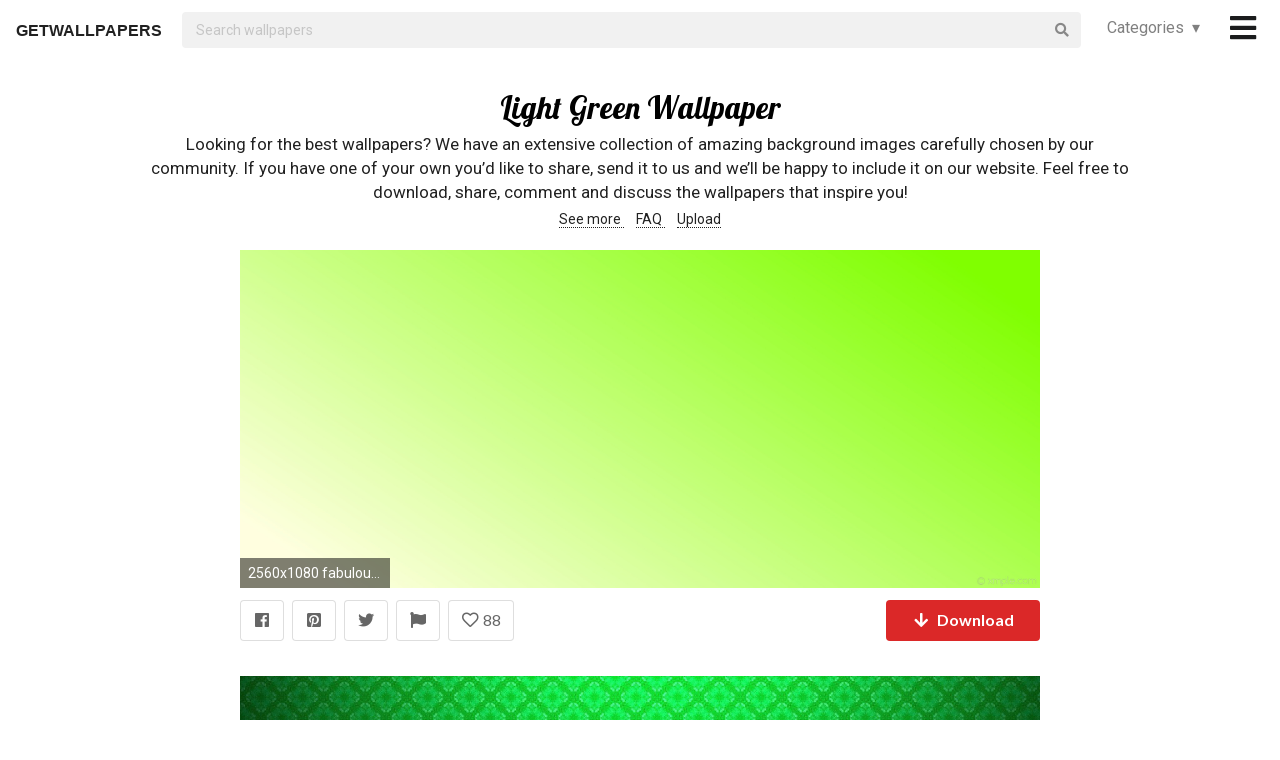

--- FILE ---
content_type: text/html; charset=UTF-8
request_url: https://getwallpapers.com/collection/light-green-wallpaper
body_size: 33661
content:
<!DOCTYPE html>
<html lang="en">
<head>
    <meta charset="utf-8">
    <link rel="canonical" hreflang="en" href="https://getwallpapers.com/collection/light-green-wallpaper">
    <meta name="viewport" content="width=device-width, initial-scale=1.0">
    
    
    <title>Light Green Wallpaper (56+ images)</title>
    <meta name="description" content="Find the best Light Green Wallpaper on GetWallpapers. We have 56+ background pictures for you!">
            <meta name="google-site-verification" content="aH-ymJxOUkKf3Nh2N5mu_E1P7H3rbsqHobvNFK9j6K8"/>
    <link rel="shortcut icon" type="image/ico" href="/favicon.ico"/>
    <meta name="csrf-token" content="4vD4wMRD9kUGe4RIJSyLfTmPmKlIAPjKosM0IoWo">
    <link href="https://fonts.googleapis.com/css?family=Lobster|Roboto" rel="stylesheet">
    <link async rel="stylesheet" type="text/css" href="/css/app.css?id=865f8b1840c02d9eb4a5"/>
    <script>
      window.showAddThis = true;
      window.showRecaptcha = false;
      window.cookieconsent = true;
      window.appCallbacks = [];
    </script>
</head>
<body>
    <!-- Sidebar Menu -->
    <div class="ui vertical inverted right sidebar menu" style="background-color: black;">
        <a class="item header" style="font-size: 16px;" href="/">Home</a>
                <div class="item tablet only mobile only">
            <div class="header" style="font-size: 16px;">Categories</div>
            <div class="menu">
                <div class="flexbox" style="padding-top: 5px;padding-bottom: 5px">
            <div class="column">
            <div class="ui category_sidebar link list">
                                                        <a href="https://getwallpapers.com/cat/abstract"
                       class="category_sidebar item">Abstract</a>
                                                        <a href="https://getwallpapers.com/cat/animals"
                       class="category_sidebar item">Animals</a>
                                                        <a href="https://getwallpapers.com/cat/anime"
                       class="category_sidebar item">Anime</a>
                                                        <a href="https://getwallpapers.com/cat/art"
                       class="category_sidebar item">Art</a>
                                                        <a href="https://getwallpapers.com/cat/cars"
                       class="category_sidebar item">Cars</a>
                                                        <a href="https://getwallpapers.com/cat/cartoon"
                       class="category_sidebar item">Cartoon</a>
                                                        <a href="https://getwallpapers.com/cat/celebreties"
                       class="category_sidebar item">Celebreties</a>
                                                        <a href="https://getwallpapers.com/cat/city"
                       class="category_sidebar item">City</a>
                                                        <a href="https://getwallpapers.com/cat/colors"
                       class="category_sidebar item">Colors</a>
                                                        <a href="https://getwallpapers.com/cat/comics"
                       class="category_sidebar item">Comics</a>
                                                        <a href="https://getwallpapers.com/cat/fantasy"
                       class="category_sidebar item">Fantasy</a>
                                                        <a href="https://getwallpapers.com/cat/flowers"
                       class="category_sidebar item">Flowers</a>
                                                        <a href="https://getwallpapers.com/cat/food"
                       class="category_sidebar item">Food</a>
                                                        <a href="https://getwallpapers.com/cat/games"
                       class="category_sidebar item">Games</a>
                                                        <a href="https://getwallpapers.com/cat/girls"
                       class="category_sidebar item">Girls</a>
                
                
            </div>
        </div>
            <div class="column">
            <div class="ui category_sidebar link list">
                                                        <a href="https://getwallpapers.com/cat/holidays"
                       class="category_sidebar item">Holidays</a>
                                                        <a href="https://getwallpapers.com/cat/horror"
                       class="category_sidebar item">Horror</a>
                                                        <a href="https://getwallpapers.com/cat/love"
                       class="category_sidebar item">Love</a>
                                                        <a href="https://getwallpapers.com/cat/men"
                       class="category_sidebar item">Men</a>
                                                        <a href="https://getwallpapers.com/cat/military"
                       class="category_sidebar item">Military</a>
                                                        <a href="https://getwallpapers.com/cat/movies"
                       class="category_sidebar item">Movies</a>
                                                        <a href="https://getwallpapers.com/cat/music"
                       class="category_sidebar item">Music</a>
                                                        <a href="https://getwallpapers.com/cat/nature"
                       class="category_sidebar item">Nature</a>
                                                        <a href="https://getwallpapers.com/cat/other"
                       class="category_sidebar item">Other</a>
                                                        <a href="https://getwallpapers.com/cat/sci-fi"
                       class="category_sidebar item">Sci-Fi</a>
                                                        <a href="https://getwallpapers.com/cat/space"
                       class="category_sidebar item">Space</a>
                                                        <a href="https://getwallpapers.com/cat/sport"
                       class="category_sidebar item">Sport</a>
                                                        <a href="https://getwallpapers.com/cat/textures"
                       class="category_sidebar item">Textures</a>
                                                        <a href="https://getwallpapers.com/cat/travel"
                       class="category_sidebar item">Travel</a>
                                                        <a href="https://getwallpapers.com/cat/tv-series"
                       class="category_sidebar item">TV Series</a>
                
                
            </div>
        </div>
    </div>




            </div>
        </div>
        <!-- Authentication Links -->
                    <div class="item accordion">
                <div class="header title" style="font-size: 16px;">Profile&nbsp;&nbsp;▾</div>
                <div class="menu content">
                    <div class="flexbox" style="padding-top: 5px;padding-bottom: 5px">
                        <div class="column">
                            <div class="ui category_sidebar link list">
                                <div class="item">
                                    <div style="font-size: 16px; padding-bottom: 10px">Not yet authorized?</div>
                                    <a class="ui button" href="https://getwallpapers.com/user/login">Sign In</a>
                                    <a class="ui button" href="https://getwallpapers.com/user/register">Sign Up</a>
                                </div>
                            </div>
                        </div>
                    </div>
                </div>
            </div>
                <div class="item accordion">
            <div class="header title" style="font-size: 16px;">Popular collections&nbsp;&nbsp;▾</div>
            <div class="menu content">
                <div class="flexbox" style="padding-top: 5px;padding-bottom: 5px">
    <div class="column">
        <div class="ui category_sidebar link list">
                            <a title="Ocean Sunrise"
                   href="https://getwallpapers.com/collection/ocean-sunrise-wallpaper"
                   class="category_sidebar v2 item">Ocean Sunrise</a>
                            <a title="Purple Butterfly"
                   href="https://getwallpapers.com/collection/purple-butterfly-wallpaper"
                   class="category_sidebar v2 item">Purple Butterfly</a>
                            <a title="Pittsburgh Steelers Wallpaper 2012"
                   href="https://getwallpapers.com/collection/pittsburgh-steelers-wallpaper-2012"
                   class="category_sidebar v2 item">Pittsburgh Steelers Wallpaper 2012</a>
                            <a title="NYC Wallpaper Desktop"
                   href="https://getwallpapers.com/collection/nyc-wallpaper-desktop"
                   class="category_sidebar v2 item">NYC Wallpaper Desktop</a>
                            <a title="Paramore Wallpaper 2014"
                   href="https://getwallpapers.com/collection/paramore-wallpaper-2014"
                   class="category_sidebar v2 item">Paramore Wallpaper 2014</a>
                            <a title="Lilac Flowers"
                   href="https://getwallpapers.com/collection/lilac-flowers-wallpaper"
                   class="category_sidebar v2 item">Lilac Flowers</a>
                            <a title="Hello Kitty Thanksgiving"
                   href="https://getwallpapers.com/collection/hello-kitty-thanksgiving-wallpaper"
                   class="category_sidebar v2 item">Hello Kitty Thanksgiving</a>
                            <a title="World of Warships Yamato"
                   href="https://getwallpapers.com/collection/world-of-warships-yamato-wallpaper"
                   class="category_sidebar v2 item">World of Warships Yamato</a>
                            <a title="Gray Silver and Pewter"
                   href="https://getwallpapers.com/collection/gray-silver-and-pewter-wallpaper"
                   class="category_sidebar v2 item">Gray Silver and Pewter</a>
                            <a title="Cam Newton Wallpaper Superman"
                   href="https://getwallpapers.com/collection/cam-newton-wallpaper-superman"
                   class="category_sidebar v2 item">Cam Newton Wallpaper Superman</a>
                    </div>
    </div>
</div>



            </div>
        </div>
        <a class="item header" style="font-size: 16px;"
           href="mailto:getwallpapers7@gmail.com">Contact</a>
        <a class="item header" style="font-size: 16px;" href="https://getwallpapers.com/page-terms">Terms &
            Privacy</a>
        <a class="item header" style="font-size: 16px;"
           href="https://getwallpapers.com/page-about">About Us</a>
        <a class="item header" style="font-size: 16px;"
           href="https://getwallpapers.com/page-faq">FAQ</a>

        
        
        
        
        
        
        
        
        <div class="item" style="padding-top: 16px;padding-bottom: 40px;">
            <a href="https://getwallpapers.com"
               style="color: rgba(255,255,255,.5); font-size: 14px">© Getwallpapers.com 2024</a>
            <!--LiveInternet counter-->
            
        </div>
    </div>

    <div class="fixed main_menu">
        <div class="ui equal width middle aligned centered grid pad_horisont20">
            <div class="middle aligned equal width row">
                <div class="item" style="padding-left: 10px; padding-top: 2px;">
                    
                    <a href="https://getwallpapers.com" class="color_black logo">GETWALLPAPERS</a>
                </div>
                <div class="fluid search column">
                    <div class="ui fluid icon input">
                        <form id="search_form" method="GET" action="https://getwallpapers.com/search"></form>
                        <input id="search_input" form="search_form" name="term" type="text"
                               placeholder="Search wallpapers" style="background-color: #F1F1F1; border: 0px;">
                        <i class="search icon"></i>
                    </div>
                </div>
                <div class="item custom computer only">
                    <a id="collection_popup"
   class="default_link"
   style="">
    Categories&nbsp;&nbsp;▾
</a>
<div class="ui flowing popup categories_menu_web">
    <div class="ui two column relaxed grid">
                    <div class="column">
                <div class="ui link list">
                                                                    <a href="https://getwallpapers.com/cat/abstract"
                           class="item" style="color: black">Abstract</a>
                                                                    <a href="https://getwallpapers.com/cat/animals"
                           class="item" style="color: black">Animals</a>
                                                                    <a href="https://getwallpapers.com/cat/anime"
                           class="item" style="color: black">Anime</a>
                                                                    <a href="https://getwallpapers.com/cat/art"
                           class="item" style="color: black">Art</a>
                                                                    <a href="https://getwallpapers.com/cat/cars"
                           class="item" style="color: black">Cars</a>
                                                                    <a href="https://getwallpapers.com/cat/cartoon"
                           class="item" style="color: black">Cartoon</a>
                                                                    <a href="https://getwallpapers.com/cat/celebreties"
                           class="item" style="color: black">Celebreties</a>
                                                                    <a href="https://getwallpapers.com/cat/city"
                           class="item" style="color: black">City</a>
                                                                    <a href="https://getwallpapers.com/cat/colors"
                           class="item" style="color: black">Colors</a>
                                                                    <a href="https://getwallpapers.com/cat/comics"
                           class="item" style="color: black">Comics</a>
                                                                    <a href="https://getwallpapers.com/cat/fantasy"
                           class="item" style="color: black">Fantasy</a>
                                                                    <a href="https://getwallpapers.com/cat/flowers"
                           class="item" style="color: black">Flowers</a>
                                                                    <a href="https://getwallpapers.com/cat/food"
                           class="item" style="color: black">Food</a>
                                                                    <a href="https://getwallpapers.com/cat/games"
                           class="item" style="color: black">Games</a>
                                                                    <a href="https://getwallpapers.com/cat/girls"
                           class="item" style="color: black">Girls</a>
                                    </div>
            </div>
                    <div class="column">
                <div class="ui link list">
                                                                    <a href="https://getwallpapers.com/cat/holidays"
                           class="item" style="color: black">Holidays</a>
                                                                    <a href="https://getwallpapers.com/cat/horror"
                           class="item" style="color: black">Horror</a>
                                                                    <a href="https://getwallpapers.com/cat/love"
                           class="item" style="color: black">Love</a>
                                                                    <a href="https://getwallpapers.com/cat/men"
                           class="item" style="color: black">Men</a>
                                                                    <a href="https://getwallpapers.com/cat/military"
                           class="item" style="color: black">Military</a>
                                                                    <a href="https://getwallpapers.com/cat/movies"
                           class="item" style="color: black">Movies</a>
                                                                    <a href="https://getwallpapers.com/cat/music"
                           class="item" style="color: black">Music</a>
                                                                    <a href="https://getwallpapers.com/cat/nature"
                           class="item" style="color: black">Nature</a>
                                                                    <a href="https://getwallpapers.com/cat/other"
                           class="item" style="color: black">Other</a>
                                                                    <a href="https://getwallpapers.com/cat/sci-fi"
                           class="item" style="color: black">Sci-Fi</a>
                                                                    <a href="https://getwallpapers.com/cat/space"
                           class="item" style="color: black">Space</a>
                                                                    <a href="https://getwallpapers.com/cat/sport"
                           class="item" style="color: black">Sport</a>
                                                                    <a href="https://getwallpapers.com/cat/textures"
                           class="item" style="color: black">Textures</a>
                                                                    <a href="https://getwallpapers.com/cat/travel"
                           class="item" style="color: black">Travel</a>
                                                                    <a href="https://getwallpapers.com/cat/tv-series"
                           class="item" style="color: black">TV Series</a>
                                    </div>
            </div>
            </div>
</div>
                </div>
                <div class="item" style="padding-right: 10px;">
                    <a style="font-size: 20px;" href="javascript:void(0)" class="toc color_black">
                        <span class="custom computer only">
                              <i class="icon large black bars"></i>
                        </span>
                        <span class="custom mobile only">
                            <i class="icons">
                              <i class="icon large black bars"></i>
                              <i class="icon large black bars red_dot"></i>
                            </i>
                        </span>
                    </a>
                </div>
            </div>
        </div>
    </div>

    <div class="pusher" style="padding-top: 88px">

            <meta name="twitter:card" content="summary_large_image">
    <meta name="twitter:title" content="Light Green Wallpaper (56+ images)">
    <meta name="twitter:description" content="Looking for the best wallpapers? We have an extensive collection of amazing background images carefully chosen by our community. If you have one of your own you’d like to share, send it to us and we’ll be happy to include it on our website. Feel free to download, share, comment and discuss the wallpapers that inspire you!">

    <style>
        ._h2 {
            font-size: 24px;
        }
    </style>
    <div class="ui grid container">
        <div class="row">
            <div class="center aligned column">
                <h1 itemprop="name" class="ui centered aligned">Light Green Wallpaper</h1>
                
                
                
                <p class="h3_like_size" style="padding-top: 5px; margin-bottom: 5px;">
                    Looking for the best wallpapers? We have an extensive collection of amazing background images carefully chosen by our community. If you have one of your own you’d like to share, send it to us and we’ll be happy to include it on our website. Feel free to download, share, comment and discuss the wallpapers that inspire you!
                </p>
                <div style="padding-bottom: 20px;">
                    
                    
                    
                    <a href="#related" class="color_black" style="border-bottom: 1px dotted;">
                        See more
                    </a>&nbsp;&nbsp;&nbsp;
                    <a href="#guide" class="color_black" style="border-bottom: 1px dotted;">
                        FAQ
                    </a>&nbsp;&nbsp;&nbsp;
                    <a href="#upload" class="color_black" style="border-bottom: 1px dotted;">
                        Upload
                    </a>
                </div>
                
                
                
                
                
                
                
                
                
                
                
                
            </div>
        </div>
    </div>

    <style>
  .single_image img:hover {
    cursor: pointer;
  }
</style>
<div class="flexbox column single_image pad_horisont15">
                        <meta name="twitter:image" content="https://getwallpapers.com/wallpaper/full/a/7/9/517659.jpg">
                <div id="517659"
             data-fullimg="/wallpaper/full/a/7/9/517659.jpg"
             data-or="2560x1080"
             data-fsb="http://www.facebook.com/sharer.php?u=https://getwallpapers.com/collection/light-green-wallpaper%23517659"
             data-tw="https://twitter.com/share?url=https://getwallpapers.com/collection/light-green-wallpaper%23517659&amp;text=Light Green Wallpaper&amp;hashtags=lightgreen,wallpapers"
             data-pin="javascript:void((function()%7Bvar%20e=document.createElement('script');e.setAttribute('type','text/javascript');e.setAttribute('charset','UTF-8');e.setAttribute('src','https://assets.pinterest.com/js/pinmarklet.js?r='+Math.random()*99999999);document.body.appendChild(e)%7D)());"
             data-download="https://getwallpapers.com/wallpaper/download/517659"
             class="flexbox_item">
            <div class="wrapper">
                <img class="isWiden thumb preload ads_popup tothemoon"

                     data-id="eyJpdiI6InRVUGpCVGxFRktBbDJESTVmd0s5QWc9PSIsInZhbHVlIjoiTUh0cFhDVDRTdHQ3XC9JZFVwV2NlOVE9PSIsIm1hYyI6IjI5MDE5ZWE3MGY2MjViZjI2ODQzNzVhMjg1YjJjN2ZmZjFiNjQwMTI0MjhmZjcyNjIxOWM5OWUxZDgzYWIxMmMifQ=="
                     alt="2560x1080 fabulous wallpaper green yellow gradient linear light yellow chartreuse  ffffe fff with orange and green wallpaper"
                     decoding="async"
                     src="/wallpaper/full/a/7/9/517659.jpg"
                     srcSet="/preview-825-550.png"
                     data-download="https://getwallpapers.com/wallpaper/download/517659"
                     data-srcset="/wallpaper/full/a/7/9/517659.jpg">
                <div class="image_cap">
                    <span class="color_white">2560x1080 fabulous wallpaper green yellow gradient linear light yellow chartreuse  ffffe fff with orange and green wallpaper</span>
                </div>
            </div>
        </div>
        <div class="flexbox_item bottom_panel">
            <div class="flexbox">
                <div style="width: 100%">
                    <a rel="nofollow" href="http://www.facebook.com/sharer.php?u=https://getwallpapers.com/collection/light-green-wallpaper%23517659"
                       target="_blank"
                       class="ui icon basic button" style="margin-right: 5px">
                        <i class="facebook icon"></i>
                    </a>
                    <a rel="nofollow"
                       href="javascript:void((function()%7Bvar%20e=document.createElement('script');e.setAttribute('type','text/javascript');e.setAttribute('charset','UTF-8');e.setAttribute('src','https://assets.pinterest.com/js/pinmarklet.js?r='+Math.random()*99999999);document.body.appendChild(e)%7D)());"
                       target="_blank"
                       class="ui icon basic button" style="margin-right: 5px">
                        <i class="pinterest square icon"></i>
                    </a>
                    <a rel="nofollow"
                       href="https://twitter.com/share?url=https://getwallpapers.com/collection/light-green-wallpaper%23517659&amp;text=Light Green Wallpaper&amp;hashtags=lightgreen,wallpapers"
                       target="_blank"
                       class="ui icon basic button" style="margin-right: 5px">
                        <i class="twitter icon"></i>
                    </a>
                    <button class="ui icon basic button complaint" style="margin-right: 5px"
                            data-id="517659"
                            data-resource-modal="https://getwallpapers.com/complaint/modal/517659">
                        <i class="flag icon"></i>
                    </button>
                                            <a
                                href="https://getwallpapers.com/user/profile"
                                class="ui icon basic button" style="margin-right: 5px">
                            <i class="heart outline icon"></i>&MediumSpace;<span class="text">88</span>
                        </a>
                    
                </div>

                <div class="" style="flex-shrink: 0; text-align: end; align-self: flex-end">
                    <a href="/wallpaper/full/a/7/9/517659.jpg" id="image-517659"
                       data-id="eyJpdiI6IlcrUSt1VTZTWkh1RG83aUZzZ0NubFE9PSIsInZhbHVlIjoiNkZNOWhpaUVsdTBITlJmQ1p2SlYxQT09IiwibWFjIjoiYTZhZDhjMTQ0ODZiZDNhZWIyNjhjZmRkYWYyZTU0ZTkwMWZjYjcxZDg2NzI3YmQ1YTMxYjNjMDYxYzI0YjhhMSJ9"
                       data-download="https://getwallpapers.com/wallpaper/download/517659"
                       class="ui small red button tothemoon download_button ads_popup">
                            <span class="ui inverted">
                                <i class="icon arrow down"></i>
                                <span class="download_text">Download</span>
                            </span>
                    </a>
                </div>
            </div>










        </div>

                    <div id="517921"
             data-fullimg="/wallpaper/full/1/f/a/517921.jpg"
             data-or="1920x1200"
             data-fsb="http://www.facebook.com/sharer.php?u=https://getwallpapers.com/collection/light-green-wallpaper%23517921"
             data-tw="https://twitter.com/share?url=https://getwallpapers.com/collection/light-green-wallpaper%23517921&amp;text=Light Green Wallpaper&amp;hashtags=lightgreen,wallpapers"
             data-pin="javascript:void((function()%7Bvar%20e=document.createElement('script');e.setAttribute('type','text/javascript');e.setAttribute('charset','UTF-8');e.setAttribute('src','https://assets.pinterest.com/js/pinmarklet.js?r='+Math.random()*99999999);document.body.appendChild(e)%7D)());"
             data-download="https://getwallpapers.com/wallpaper/download/517921"
             class="flexbox_item">
            <div class="wrapper">
                <img class="isWiden thumb preload ads_popup tothemoon"

                     data-id="eyJpdiI6ImRBekdOWCtxU0RCa0lSY0NRTVRVZlE9PSIsInZhbHVlIjoibVdKamVjbm1NYnlOVUJjaFlMTTdtQT09IiwibWFjIjoiNTAyNTc5MTdjN2Q5NzdkYTU4NTE3YzUyMmZhM2FmZTRkMmIxMzQ3MmQwNGMzYWZjN2RlMTFjZmZkOWFkMDAxZSJ9"
                     alt="1920x1200 Light green backgrounds wallpaper - Light Green Backgrounds Wallpaper  Leaves Wallpaper Backgrounds "
                     decoding="async"
                     src="/wallpaper/full/1/f/a/517921.jpg"
                     srcSet="/preview-825-550.png"
                     data-download="https://getwallpapers.com/wallpaper/download/517921"
                     data-srcset="/wallpaper/full/1/f/a/517921.jpg">
                <div class="image_cap">
                    <span class="color_white">1920x1200 Light green backgrounds wallpaper - Light Green Backgrounds Wallpaper  Leaves Wallpaper Backgrounds </span>
                </div>
            </div>
        </div>
        <div class="flexbox_item bottom_panel">
            <div class="flexbox">
                <div style="width: 100%">
                    <a rel="nofollow" href="http://www.facebook.com/sharer.php?u=https://getwallpapers.com/collection/light-green-wallpaper%23517921"
                       target="_blank"
                       class="ui icon basic button" style="margin-right: 5px">
                        <i class="facebook icon"></i>
                    </a>
                    <a rel="nofollow"
                       href="javascript:void((function()%7Bvar%20e=document.createElement('script');e.setAttribute('type','text/javascript');e.setAttribute('charset','UTF-8');e.setAttribute('src','https://assets.pinterest.com/js/pinmarklet.js?r='+Math.random()*99999999);document.body.appendChild(e)%7D)());"
                       target="_blank"
                       class="ui icon basic button" style="margin-right: 5px">
                        <i class="pinterest square icon"></i>
                    </a>
                    <a rel="nofollow"
                       href="https://twitter.com/share?url=https://getwallpapers.com/collection/light-green-wallpaper%23517921&amp;text=Light Green Wallpaper&amp;hashtags=lightgreen,wallpapers"
                       target="_blank"
                       class="ui icon basic button" style="margin-right: 5px">
                        <i class="twitter icon"></i>
                    </a>
                    <button class="ui icon basic button complaint" style="margin-right: 5px"
                            data-id="517921"
                            data-resource-modal="https://getwallpapers.com/complaint/modal/517921">
                        <i class="flag icon"></i>
                    </button>
                                            <a
                                href="https://getwallpapers.com/user/profile"
                                class="ui icon basic button" style="margin-right: 5px">
                            <i class="heart outline icon"></i>&MediumSpace;<span class="text">86</span>
                        </a>
                    
                </div>

                <div class="" style="flex-shrink: 0; text-align: end; align-self: flex-end">
                    <a href="/wallpaper/full/1/f/a/517921.jpg" id="image-517921"
                       data-id="eyJpdiI6IkJ2OFwvbU5yZVRZVitZTmE1bEdlRVFRPT0iLCJ2YWx1ZSI6InNNWjYyNDJqXC9vMnlURFFjUHBmQVFnPT0iLCJtYWMiOiJhZjk2YTgyMDA0YzQ1MDA3NWJhZGYxMjAwZWYxMDU5ZmY1OGIzMDU3ZjE1MzU2YmUyZjZiNjliNzQ1NDQwYmE2In0="
                       data-download="https://getwallpapers.com/wallpaper/download/517921"
                       class="ui small red button tothemoon download_button ads_popup">
                            <span class="ui inverted">
                                <i class="icon arrow down"></i>
                                <span class="download_text">Download</span>
                            </span>
                    </a>
                </div>
            </div>










        </div>

                    <div id="517133"
             data-fullimg="/wallpaper/full/f/1/7/517133.jpg"
             data-or="3000x1962"
             data-fsb="http://www.facebook.com/sharer.php?u=https://getwallpapers.com/collection/light-green-wallpaper%23517133"
             data-tw="https://twitter.com/share?url=https://getwallpapers.com/collection/light-green-wallpaper%23517133&amp;text=Light Green Wallpaper&amp;hashtags=lightgreen,wallpapers"
             data-pin="javascript:void((function()%7Bvar%20e=document.createElement('script');e.setAttribute('type','text/javascript');e.setAttribute('charset','UTF-8');e.setAttribute('src','https://assets.pinterest.com/js/pinmarklet.js?r='+Math.random()*99999999);document.body.appendChild(e)%7D)());"
             data-download="https://getwallpapers.com/wallpaper/download/517133"
             class="flexbox_item">
            <div class="wrapper">
                <img class="isWiden thumb preload ads_popup tothemoon"

                     data-id="eyJpdiI6IkNhcGdweTJ5eDR3S1NZWXliTnZGM0E9PSIsInZhbHVlIjoiYk04dU1Udnprc1VtVnRibGJYUW5BZz09IiwibWFjIjoiNGU4YTFmMzJjOGYwZDc1NjMxNTMxNWE4ZWI5Y2MyOWExMGRkZDFmMWQyMjNjN2I0M2M2M2VmNWNmZmExNWQ0YSJ9"
                     alt="3000x1962 Artistic - Other Flower Light Green Forest Wallpaper"
                     decoding="async"
                     src="/wallpaper/full/f/1/7/517133.jpg"
                     srcSet="/preview-825-550.png"
                     data-download="https://getwallpapers.com/wallpaper/download/517133"
                     data-srcset="/wallpaper/full/f/1/7/517133.jpg">
                <div class="image_cap">
                    <span class="color_white">3000x1962 Artistic - Other Flower Light Green Forest Wallpaper</span>
                </div>
            </div>
        </div>
        <div class="flexbox_item bottom_panel">
            <div class="flexbox">
                <div style="width: 100%">
                    <a rel="nofollow" href="http://www.facebook.com/sharer.php?u=https://getwallpapers.com/collection/light-green-wallpaper%23517133"
                       target="_blank"
                       class="ui icon basic button" style="margin-right: 5px">
                        <i class="facebook icon"></i>
                    </a>
                    <a rel="nofollow"
                       href="javascript:void((function()%7Bvar%20e=document.createElement('script');e.setAttribute('type','text/javascript');e.setAttribute('charset','UTF-8');e.setAttribute('src','https://assets.pinterest.com/js/pinmarklet.js?r='+Math.random()*99999999);document.body.appendChild(e)%7D)());"
                       target="_blank"
                       class="ui icon basic button" style="margin-right: 5px">
                        <i class="pinterest square icon"></i>
                    </a>
                    <a rel="nofollow"
                       href="https://twitter.com/share?url=https://getwallpapers.com/collection/light-green-wallpaper%23517133&amp;text=Light Green Wallpaper&amp;hashtags=lightgreen,wallpapers"
                       target="_blank"
                       class="ui icon basic button" style="margin-right: 5px">
                        <i class="twitter icon"></i>
                    </a>
                    <button class="ui icon basic button complaint" style="margin-right: 5px"
                            data-id="517133"
                            data-resource-modal="https://getwallpapers.com/complaint/modal/517133">
                        <i class="flag icon"></i>
                    </button>
                                            <a
                                href="https://getwallpapers.com/user/profile"
                                class="ui icon basic button" style="margin-right: 5px">
                            <i class="heart outline icon"></i>&MediumSpace;<span class="text">9</span>
                        </a>
                    
                </div>

                <div class="" style="flex-shrink: 0; text-align: end; align-self: flex-end">
                    <a href="/wallpaper/full/f/1/7/517133.jpg" id="image-517133"
                       data-id="eyJpdiI6IkV1b3lGTHRrd3BBenpSNjRpRGlLSlE9PSIsInZhbHVlIjoiT1ZvUDdWRnZMcnZFYnVaeTdyR3JuQT09IiwibWFjIjoiMWRhYTU0ZTkyOTM0ZDY2MWYzNmM5ODUzYThlZDcwYTA3NjFjYTI1M2U4MDIxZTIzYjVhN2RkNDgzOWZlZWUxOCJ9"
                       data-download="https://getwallpapers.com/wallpaper/download/517133"
                       class="ui small red button tothemoon download_button ads_popup">
                            <span class="ui inverted">
                                <i class="icon arrow down"></i>
                                <span class="download_text">Download</span>
                            </span>
                    </a>
                </div>
            </div>










        </div>

                    <div id="516426"
             data-fullimg="/wallpaper/full/e/f/2/516426.jpg"
             data-or="2560x1600"
             data-fsb="http://www.facebook.com/sharer.php?u=https://getwallpapers.com/collection/light-green-wallpaper%23516426"
             data-tw="https://twitter.com/share?url=https://getwallpapers.com/collection/light-green-wallpaper%23516426&amp;text=Light Green Wallpaper&amp;hashtags=lightgreen,wallpapers"
             data-pin="javascript:void((function()%7Bvar%20e=document.createElement('script');e.setAttribute('type','text/javascript');e.setAttribute('charset','UTF-8');e.setAttribute('src','https://assets.pinterest.com/js/pinmarklet.js?r='+Math.random()*99999999);document.body.appendChild(e)%7D)());"
             data-download="https://getwallpapers.com/wallpaper/download/516426"
             class="flexbox_item">
            <div class="wrapper">
                <img class="isWiden thumb preload ads_popup tothemoon"

                     data-id="eyJpdiI6IndxY0Y5ZUd3UUxaXC9CSjZjcmRIbTJRPT0iLCJ2YWx1ZSI6IkNMRVV2RGpUQ1wvNXA3Q1NFeDFzb053PT0iLCJtYWMiOiJmMjllOTk3NGM5ODhhZjRjOTE3MjM3MDg2ZDAwNGUzYmIxZGFkYTQ1Mzg3NmU1MTUxNzg1ZjUxZTIxODhjN2U2In0="
                     alt="2560x1600 Light Green Backgrounds - Wallpaper Cave"
                     decoding="async"
                     src="/wallpaper/full/e/f/2/516426.jpg"
                     srcSet="/preview-825-550.png"
                     data-download="https://getwallpapers.com/wallpaper/download/516426"
                     data-srcset="/wallpaper/full/e/f/2/516426.jpg">
                <div class="image_cap">
                    <span class="color_white">2560x1600 Light Green Backgrounds - Wallpaper Cave</span>
                </div>
            </div>
        </div>
        <div class="flexbox_item bottom_panel">
            <div class="flexbox">
                <div style="width: 100%">
                    <a rel="nofollow" href="http://www.facebook.com/sharer.php?u=https://getwallpapers.com/collection/light-green-wallpaper%23516426"
                       target="_blank"
                       class="ui icon basic button" style="margin-right: 5px">
                        <i class="facebook icon"></i>
                    </a>
                    <a rel="nofollow"
                       href="javascript:void((function()%7Bvar%20e=document.createElement('script');e.setAttribute('type','text/javascript');e.setAttribute('charset','UTF-8');e.setAttribute('src','https://assets.pinterest.com/js/pinmarklet.js?r='+Math.random()*99999999);document.body.appendChild(e)%7D)());"
                       target="_blank"
                       class="ui icon basic button" style="margin-right: 5px">
                        <i class="pinterest square icon"></i>
                    </a>
                    <a rel="nofollow"
                       href="https://twitter.com/share?url=https://getwallpapers.com/collection/light-green-wallpaper%23516426&amp;text=Light Green Wallpaper&amp;hashtags=lightgreen,wallpapers"
                       target="_blank"
                       class="ui icon basic button" style="margin-right: 5px">
                        <i class="twitter icon"></i>
                    </a>
                    <button class="ui icon basic button complaint" style="margin-right: 5px"
                            data-id="516426"
                            data-resource-modal="https://getwallpapers.com/complaint/modal/516426">
                        <i class="flag icon"></i>
                    </button>
                                            <a
                                href="https://getwallpapers.com/user/profile"
                                class="ui icon basic button" style="margin-right: 5px">
                            <i class="heart outline icon"></i>&MediumSpace;<span class="text">21</span>
                        </a>
                    
                </div>

                <div class="" style="flex-shrink: 0; text-align: end; align-self: flex-end">
                    <a href="/wallpaper/full/e/f/2/516426.jpg" id="image-516426"
                       data-id="eyJpdiI6Imw1ZUZFZlYxMVNVeGlBRmFXcUY1Wnc9PSIsInZhbHVlIjoiMkc1NUdSUUlGeUcrd0RZbHdGV0h1dz09IiwibWFjIjoiNjdmZmMyOTA0Mjc5MWZhOGQ5MzJlYzYwYzJhNmIwZGVjNDVhYjE2NjVhMzA5NzkzZWZlYTVhYmU1YThkN2Q0YyJ9"
                       data-download="https://getwallpapers.com/wallpaper/download/516426"
                       class="ui small red button tothemoon download_button ads_popup">
                            <span class="ui inverted">
                                <i class="icon arrow down"></i>
                                <span class="download_text">Download</span>
                            </span>
                    </a>
                </div>
            </div>










        </div>

                    <div id="517906"
             data-fullimg="/wallpaper/full/4/2/4/517906.jpg"
             data-or="1920x1080"
             data-fsb="http://www.facebook.com/sharer.php?u=https://getwallpapers.com/collection/light-green-wallpaper%23517906"
             data-tw="https://twitter.com/share?url=https://getwallpapers.com/collection/light-green-wallpaper%23517906&amp;text=Light Green Wallpaper&amp;hashtags=lightgreen,wallpapers"
             data-pin="javascript:void((function()%7Bvar%20e=document.createElement('script');e.setAttribute('type','text/javascript');e.setAttribute('charset','UTF-8');e.setAttribute('src','https://assets.pinterest.com/js/pinmarklet.js?r='+Math.random()*99999999);document.body.appendChild(e)%7D)());"
             data-download="https://getwallpapers.com/wallpaper/download/517906"
             class="flexbox_item">
            <div class="wrapper">
                <img class="isWiden thumb preload ads_popup tothemoon"

                     data-id="eyJpdiI6ImNjNCtXNjJIbHZxY21iWmRnaE5sXC9nPT0iLCJ2YWx1ZSI6IkRVQWtJK0diaEI2bUZRK1YwU25xdlE9PSIsIm1hYyI6IjBiNjEyOTA3ZTgzZWQ2YjJkOTZiYTQyZDRlNjAxOTQ2OTdjNDgwMjQ0ZTk5Nzk0Y2RlZGFkYmZkMDYyMjY5YWYifQ=="
                     alt="1920x1080 wallpaper linear green gradient white pale green #98fb98 #ffffff 45Â°"
                     decoding="async"
                     src="/wallpaper/full/4/2/4/517906.jpg"
                     srcSet="/preview-825-550.png"
                     data-download="https://getwallpapers.com/wallpaper/download/517906"
                     data-srcset="/wallpaper/full/4/2/4/517906.jpg">
                <div class="image_cap">
                    <span class="color_white">1920x1080 wallpaper linear green gradient white pale green #98fb98 #ffffff 45Â°</span>
                </div>
            </div>
        </div>
        <div class="flexbox_item bottom_panel">
            <div class="flexbox">
                <div style="width: 100%">
                    <a rel="nofollow" href="http://www.facebook.com/sharer.php?u=https://getwallpapers.com/collection/light-green-wallpaper%23517906"
                       target="_blank"
                       class="ui icon basic button" style="margin-right: 5px">
                        <i class="facebook icon"></i>
                    </a>
                    <a rel="nofollow"
                       href="javascript:void((function()%7Bvar%20e=document.createElement('script');e.setAttribute('type','text/javascript');e.setAttribute('charset','UTF-8');e.setAttribute('src','https://assets.pinterest.com/js/pinmarklet.js?r='+Math.random()*99999999);document.body.appendChild(e)%7D)());"
                       target="_blank"
                       class="ui icon basic button" style="margin-right: 5px">
                        <i class="pinterest square icon"></i>
                    </a>
                    <a rel="nofollow"
                       href="https://twitter.com/share?url=https://getwallpapers.com/collection/light-green-wallpaper%23517906&amp;text=Light Green Wallpaper&amp;hashtags=lightgreen,wallpapers"
                       target="_blank"
                       class="ui icon basic button" style="margin-right: 5px">
                        <i class="twitter icon"></i>
                    </a>
                    <button class="ui icon basic button complaint" style="margin-right: 5px"
                            data-id="517906"
                            data-resource-modal="https://getwallpapers.com/complaint/modal/517906">
                        <i class="flag icon"></i>
                    </button>
                                            <a
                                href="https://getwallpapers.com/user/profile"
                                class="ui icon basic button" style="margin-right: 5px">
                            <i class="heart outline icon"></i>&MediumSpace;<span class="text">83</span>
                        </a>
                    
                </div>

                <div class="" style="flex-shrink: 0; text-align: end; align-self: flex-end">
                    <a href="/wallpaper/full/4/2/4/517906.jpg" id="image-517906"
                       data-id="eyJpdiI6ImNjQWhhaGFcL2R0c0luWWlmTjg3WEl3PT0iLCJ2YWx1ZSI6Imgyd1EyQzN2cFA1UElmYkVOQ05kOFE9PSIsIm1hYyI6IjQ0MWUzNDE0YjFiZTg1MzkzYTNjYWY1MTAxNGFiNTgxNjEzYjVjNWE1NzMxNjcwNzdhYWZmMTU4ZWQwNjVjYzEifQ=="
                       data-download="https://getwallpapers.com/wallpaper/download/517906"
                       class="ui small red button tothemoon download_button ads_popup">
                            <span class="ui inverted">
                                <i class="icon arrow down"></i>
                                <span class="download_text">Download</span>
                            </span>
                    </a>
                </div>
            </div>










        </div>

                    <div id="517693"
             data-fullimg="/wallpaper/full/c/a/9/517693.jpg"
             data-or="2160x3840"
             data-fsb="http://www.facebook.com/sharer.php?u=https://getwallpapers.com/collection/light-green-wallpaper%23517693"
             data-tw="https://twitter.com/share?url=https://getwallpapers.com/collection/light-green-wallpaper%23517693&amp;text=Light Green Wallpaper&amp;hashtags=lightgreen,wallpapers"
             data-pin="javascript:void((function()%7Bvar%20e=document.createElement('script');e.setAttribute('type','text/javascript');e.setAttribute('charset','UTF-8');e.setAttribute('src','https://assets.pinterest.com/js/pinmarklet.js?r='+Math.random()*99999999);document.body.appendChild(e)%7D)());"
             data-download="https://getwallpapers.com/wallpaper/download/517693"
             class="flexbox_item">
            <div class="wrapper">
                <img class=" thumb preload ads_popup tothemoon"

                     data-id="eyJpdiI6IlhSOGFObG02K1FaSlE3UlhUYTd5N2c9PSIsInZhbHVlIjoiRGNaSzNKUXRjMjFSWldUOTN2OCtPQT09IiwibWFjIjoiYzFmZDFhZjViZWUzYWI2OTQxODgzNzJlYmU2M2FjOTJlMzEzNjE3ZWJmYmYzNzI4ODI5ZDFiYjI1ZTUyYjc5NSJ9"
                     alt="2160x3840 3840x2160 Â· "
                     decoding="async"
                     src="/wallpaper/full/c/a/9/517693.jpg"
                     srcSet="/preview-825-550.png"
                     data-download="https://getwallpapers.com/wallpaper/download/517693"
                     data-srcset="/wallpaper/full/c/a/9/517693.jpg">
                <div class="image_cap">
                    <span class="color_white">2160x3840 3840x2160 Â· </span>
                </div>
            </div>
        </div>
        <div class="flexbox_item bottom_panel">
            <div class="flexbox">
                <div style="width: 100%">
                    <a rel="nofollow" href="http://www.facebook.com/sharer.php?u=https://getwallpapers.com/collection/light-green-wallpaper%23517693"
                       target="_blank"
                       class="ui icon basic button" style="margin-right: 5px">
                        <i class="facebook icon"></i>
                    </a>
                    <a rel="nofollow"
                       href="javascript:void((function()%7Bvar%20e=document.createElement('script');e.setAttribute('type','text/javascript');e.setAttribute('charset','UTF-8');e.setAttribute('src','https://assets.pinterest.com/js/pinmarklet.js?r='+Math.random()*99999999);document.body.appendChild(e)%7D)());"
                       target="_blank"
                       class="ui icon basic button" style="margin-right: 5px">
                        <i class="pinterest square icon"></i>
                    </a>
                    <a rel="nofollow"
                       href="https://twitter.com/share?url=https://getwallpapers.com/collection/light-green-wallpaper%23517693&amp;text=Light Green Wallpaper&amp;hashtags=lightgreen,wallpapers"
                       target="_blank"
                       class="ui icon basic button" style="margin-right: 5px">
                        <i class="twitter icon"></i>
                    </a>
                    <button class="ui icon basic button complaint" style="margin-right: 5px"
                            data-id="517693"
                            data-resource-modal="https://getwallpapers.com/complaint/modal/517693">
                        <i class="flag icon"></i>
                    </button>
                                            <a
                                href="https://getwallpapers.com/user/profile"
                                class="ui icon basic button" style="margin-right: 5px">
                            <i class="heart outline icon"></i>&MediumSpace;<span class="text">64</span>
                        </a>
                    
                </div>

                <div class="" style="flex-shrink: 0; text-align: end; align-self: flex-end">
                    <a href="/wallpaper/full/c/a/9/517693.jpg" id="image-517693"
                       data-id="eyJpdiI6IklkUXZEcXB4SFJyNmxQZ3hcL3IyUldBPT0iLCJ2YWx1ZSI6ImRFMW9HeDNBOG5HK1wvSGp2eWY5dFhnPT0iLCJtYWMiOiI1MDI5YzcxZGZmYjdhMWVhYzY1YzA3ZmVlOTQyMTFkZjAyZjg0Yjc1MzQ5ZTQ1NmNmNGE3NWVlNGEzOGU5NDBlIn0="
                       data-download="https://getwallpapers.com/wallpaper/download/517693"
                       class="ui small red button tothemoon download_button ads_popup">
                            <span class="ui inverted">
                                <i class="icon arrow down"></i>
                                <span class="download_text">Download</span>
                            </span>
                    </a>
                </div>
            </div>










        </div>

                    <div id="516356"
             data-fullimg="/wallpaper/full/f/3/c/516356.jpg"
             data-or="1920x1080"
             data-fsb="http://www.facebook.com/sharer.php?u=https://getwallpapers.com/collection/light-green-wallpaper%23516356"
             data-tw="https://twitter.com/share?url=https://getwallpapers.com/collection/light-green-wallpaper%23516356&amp;text=Light Green Wallpaper&amp;hashtags=lightgreen,wallpapers"
             data-pin="javascript:void((function()%7Bvar%20e=document.createElement('script');e.setAttribute('type','text/javascript');e.setAttribute('charset','UTF-8');e.setAttribute('src','https://assets.pinterest.com/js/pinmarklet.js?r='+Math.random()*99999999);document.body.appendChild(e)%7D)());"
             data-download="https://getwallpapers.com/wallpaper/download/516356"
             class="flexbox_item">
            <div class="wrapper">
                <img class="isWiden thumb preload ads_popup tothemoon"

                     data-id="eyJpdiI6ImlOall0T2tUbXd4V3hQSm05TndOQ1E9PSIsInZhbHVlIjoiblh2YmlQSDNzUG02Slo0WEFPb0hVUT09IiwibWFjIjoiNmY2N2M5MTMzNDY2ZjI0YTBlZWU5YTUxNTU0MjAzNzhlMDJmNzgwY2VjNjMzOGNhYTc1YTI3N2JiNmRjODBmNiJ9"
                     alt="1920x1080 Preview wallpaper green, light, spot "
                     decoding="async"
                     src="/wallpaper/full/f/3/c/516356.jpg"
                     srcSet="/preview-825-550.png"
                     data-download="https://getwallpapers.com/wallpaper/download/516356"
                     data-srcset="/wallpaper/full/f/3/c/516356.jpg">
                <div class="image_cap">
                    <span class="color_white">1920x1080 Preview wallpaper green, light, spot </span>
                </div>
            </div>
        </div>
        <div class="flexbox_item bottom_panel">
            <div class="flexbox">
                <div style="width: 100%">
                    <a rel="nofollow" href="http://www.facebook.com/sharer.php?u=https://getwallpapers.com/collection/light-green-wallpaper%23516356"
                       target="_blank"
                       class="ui icon basic button" style="margin-right: 5px">
                        <i class="facebook icon"></i>
                    </a>
                    <a rel="nofollow"
                       href="javascript:void((function()%7Bvar%20e=document.createElement('script');e.setAttribute('type','text/javascript');e.setAttribute('charset','UTF-8');e.setAttribute('src','https://assets.pinterest.com/js/pinmarklet.js?r='+Math.random()*99999999);document.body.appendChild(e)%7D)());"
                       target="_blank"
                       class="ui icon basic button" style="margin-right: 5px">
                        <i class="pinterest square icon"></i>
                    </a>
                    <a rel="nofollow"
                       href="https://twitter.com/share?url=https://getwallpapers.com/collection/light-green-wallpaper%23516356&amp;text=Light Green Wallpaper&amp;hashtags=lightgreen,wallpapers"
                       target="_blank"
                       class="ui icon basic button" style="margin-right: 5px">
                        <i class="twitter icon"></i>
                    </a>
                    <button class="ui icon basic button complaint" style="margin-right: 5px"
                            data-id="516356"
                            data-resource-modal="https://getwallpapers.com/complaint/modal/516356">
                        <i class="flag icon"></i>
                    </button>
                                            <a
                                href="https://getwallpapers.com/user/profile"
                                class="ui icon basic button" style="margin-right: 5px">
                            <i class="heart outline icon"></i>&MediumSpace;<span class="text">5</span>
                        </a>
                    
                </div>

                <div class="" style="flex-shrink: 0; text-align: end; align-self: flex-end">
                    <a href="/wallpaper/full/f/3/c/516356.jpg" id="image-516356"
                       data-id="eyJpdiI6ImtRYVIyUVp0MnJoT0VqTFdOOG5oQWc9PSIsInZhbHVlIjoiZmRodUFPeGdVUlFsREdQRjZTSFNmUT09IiwibWFjIjoiMjVjYmNjMTBiNjJjNzcyMDJlOTcxMDI2YWMxZjRmN2E3ZDhmMTdhMmY1NWJmMzQ3Nzc1M2JkZmU4MzVjZGE1MyJ9"
                       data-download="https://getwallpapers.com/wallpaper/download/516356"
                       class="ui small red button tothemoon download_button ads_popup">
                            <span class="ui inverted">
                                <i class="icon arrow down"></i>
                                <span class="download_text">Download</span>
                            </span>
                    </a>
                </div>
            </div>










        </div>

                    <div id="517477"
             data-fullimg="/wallpaper/full/d/f/7/517477.jpg"
             data-or="1920x1440"
             data-fsb="http://www.facebook.com/sharer.php?u=https://getwallpapers.com/collection/light-green-wallpaper%23517477"
             data-tw="https://twitter.com/share?url=https://getwallpapers.com/collection/light-green-wallpaper%23517477&amp;text=Light Green Wallpaper&amp;hashtags=lightgreen,wallpapers"
             data-pin="javascript:void((function()%7Bvar%20e=document.createElement('script');e.setAttribute('type','text/javascript');e.setAttribute('charset','UTF-8');e.setAttribute('src','https://assets.pinterest.com/js/pinmarklet.js?r='+Math.random()*99999999);document.body.appendChild(e)%7D)());"
             data-download="https://getwallpapers.com/wallpaper/download/517477"
             class="flexbox_item">
            <div class="wrapper">
                <img class="isWiden thumb preload ads_popup tothemoon"

                     data-id="eyJpdiI6Ik9oY1ZSNWJOTGJoVFVxYVE0djVDYlE9PSIsInZhbHVlIjoiZ1B6cklmRWRhWmZKcFNlY0NjazlSQT09IiwibWFjIjoiN2JjYTNmMDNhMWM2YmYwYzEyN2QxZmI2ZmZjZTkzYjRkY2ExMjQzOTY4ZDU4NTNhZGNhNTYyNWM3NTVlMTE2ZCJ9"
                     alt="1920x1440 green forest-desktop wallpaper winter scenery -  ."
                     decoding="async"
                     src="/wallpaper/full/d/f/7/517477.jpg"
                     srcSet="/preview-825-550.png"
                     data-download="https://getwallpapers.com/wallpaper/download/517477"
                     data-srcset="/wallpaper/full/d/f/7/517477.jpg">
                <div class="image_cap">
                    <span class="color_white">1920x1440 green forest-desktop wallpaper winter scenery -  .</span>
                </div>
            </div>
        </div>
        <div class="flexbox_item bottom_panel">
            <div class="flexbox">
                <div style="width: 100%">
                    <a rel="nofollow" href="http://www.facebook.com/sharer.php?u=https://getwallpapers.com/collection/light-green-wallpaper%23517477"
                       target="_blank"
                       class="ui icon basic button" style="margin-right: 5px">
                        <i class="facebook icon"></i>
                    </a>
                    <a rel="nofollow"
                       href="javascript:void((function()%7Bvar%20e=document.createElement('script');e.setAttribute('type','text/javascript');e.setAttribute('charset','UTF-8');e.setAttribute('src','https://assets.pinterest.com/js/pinmarklet.js?r='+Math.random()*99999999);document.body.appendChild(e)%7D)());"
                       target="_blank"
                       class="ui icon basic button" style="margin-right: 5px">
                        <i class="pinterest square icon"></i>
                    </a>
                    <a rel="nofollow"
                       href="https://twitter.com/share?url=https://getwallpapers.com/collection/light-green-wallpaper%23517477&amp;text=Light Green Wallpaper&amp;hashtags=lightgreen,wallpapers"
                       target="_blank"
                       class="ui icon basic button" style="margin-right: 5px">
                        <i class="twitter icon"></i>
                    </a>
                    <button class="ui icon basic button complaint" style="margin-right: 5px"
                            data-id="517477"
                            data-resource-modal="https://getwallpapers.com/complaint/modal/517477">
                        <i class="flag icon"></i>
                    </button>
                                            <a
                                href="https://getwallpapers.com/user/profile"
                                class="ui icon basic button" style="margin-right: 5px">
                            <i class="heart outline icon"></i>&MediumSpace;<span class="text">3</span>
                        </a>
                    
                </div>

                <div class="" style="flex-shrink: 0; text-align: end; align-self: flex-end">
                    <a href="/wallpaper/full/d/f/7/517477.jpg" id="image-517477"
                       data-id="eyJpdiI6IlFMSnlvSmRvQStlK3ZUemR0VVdoZUE9PSIsInZhbHVlIjoia2d2amJuTjNHVE1Cb2ExdmRtcjZadz09IiwibWFjIjoiYWNkOWQ2NWJlMWYyZjc2OWJiNTcyOTgzZTBmMTUyMmM3OGE4OGRjYTUzNzM0YTVkYTVjYTg1YWZkOTE5MjE4MCJ9"
                       data-download="https://getwallpapers.com/wallpaper/download/517477"
                       class="ui small red button tothemoon download_button ads_popup">
                            <span class="ui inverted">
                                <i class="icon arrow down"></i>
                                <span class="download_text">Download</span>
                            </span>
                    </a>
                </div>
            </div>










        </div>

                    <div id="517406"
             data-fullimg="/wallpaper/full/9/7/5/517406.jpg"
             data-or="2560x1440"
             data-fsb="http://www.facebook.com/sharer.php?u=https://getwallpapers.com/collection/light-green-wallpaper%23517406"
             data-tw="https://twitter.com/share?url=https://getwallpapers.com/collection/light-green-wallpaper%23517406&amp;text=Light Green Wallpaper&amp;hashtags=lightgreen,wallpapers"
             data-pin="javascript:void((function()%7Bvar%20e=document.createElement('script');e.setAttribute('type','text/javascript');e.setAttribute('charset','UTF-8');e.setAttribute('src','https://assets.pinterest.com/js/pinmarklet.js?r='+Math.random()*99999999);document.body.appendChild(e)%7D)());"
             data-download="https://getwallpapers.com/wallpaper/download/517406"
             class="flexbox_item">
            <div class="wrapper">
                <img class="isWiden thumb preload ads_popup tothemoon"

                     data-id="eyJpdiI6InFqYitxNEl4VEF1NnFydlZaMnE3dnc9PSIsInZhbHVlIjoibzVld1pzYjZiNm1Nd1FWXC8rN00wUnc9PSIsIm1hYyI6ImE5MmE4MDE3ODljM2VkOWFlOGFlZmFlMjhkODZhN2IwMmY4NWUxMjEyZTc2Njc2YzlmNzI3YzEzOTZjMmFiZmQifQ=="
                     alt="2560x1440 Wonderful Light Green Wallpaper 2654"
                     decoding="async"
                     src="/wallpaper/full/9/7/5/517406.jpg"
                     srcSet="/preview-825-550.png"
                     data-download="https://getwallpapers.com/wallpaper/download/517406"
                     data-srcset="/wallpaper/full/9/7/5/517406.jpg">
                <div class="image_cap">
                    <span class="color_white">2560x1440 Wonderful Light Green Wallpaper 2654</span>
                </div>
            </div>
        </div>
        <div class="flexbox_item bottom_panel">
            <div class="flexbox">
                <div style="width: 100%">
                    <a rel="nofollow" href="http://www.facebook.com/sharer.php?u=https://getwallpapers.com/collection/light-green-wallpaper%23517406"
                       target="_blank"
                       class="ui icon basic button" style="margin-right: 5px">
                        <i class="facebook icon"></i>
                    </a>
                    <a rel="nofollow"
                       href="javascript:void((function()%7Bvar%20e=document.createElement('script');e.setAttribute('type','text/javascript');e.setAttribute('charset','UTF-8');e.setAttribute('src','https://assets.pinterest.com/js/pinmarklet.js?r='+Math.random()*99999999);document.body.appendChild(e)%7D)());"
                       target="_blank"
                       class="ui icon basic button" style="margin-right: 5px">
                        <i class="pinterest square icon"></i>
                    </a>
                    <a rel="nofollow"
                       href="https://twitter.com/share?url=https://getwallpapers.com/collection/light-green-wallpaper%23517406&amp;text=Light Green Wallpaper&amp;hashtags=lightgreen,wallpapers"
                       target="_blank"
                       class="ui icon basic button" style="margin-right: 5px">
                        <i class="twitter icon"></i>
                    </a>
                    <button class="ui icon basic button complaint" style="margin-right: 5px"
                            data-id="517406"
                            data-resource-modal="https://getwallpapers.com/complaint/modal/517406">
                        <i class="flag icon"></i>
                    </button>
                                            <a
                                href="https://getwallpapers.com/user/profile"
                                class="ui icon basic button" style="margin-right: 5px">
                            <i class="heart outline icon"></i>&MediumSpace;<span class="text">65</span>
                        </a>
                    
                </div>

                <div class="" style="flex-shrink: 0; text-align: end; align-self: flex-end">
                    <a href="/wallpaper/full/9/7/5/517406.jpg" id="image-517406"
                       data-id="eyJpdiI6IkxsRG92dDRCbVNSNTFVNWpseCtZVFE9PSIsInZhbHVlIjoid2FLZ2UwZmVcL2xBRXBNWFJ0cUZteXc9PSIsIm1hYyI6IjQ0ZGZkMzdjMzMxOWYyNjkwZDUyZWNhZjgxZDY3MGI3NjhmZDRjNGY0MWRmYjYwYTQ0ZThhNTBhNWY4MmJkNWMifQ=="
                       data-download="https://getwallpapers.com/wallpaper/download/517406"
                       class="ui small red button tothemoon download_button ads_popup">
                            <span class="ui inverted">
                                <i class="icon arrow down"></i>
                                <span class="download_text">Download</span>
                            </span>
                    </a>
                </div>
            </div>










        </div>

                    <div id="517291"
             data-fullimg="/wallpaper/full/d/3/8/517291.jpg"
             data-or="2560x1600"
             data-fsb="http://www.facebook.com/sharer.php?u=https://getwallpapers.com/collection/light-green-wallpaper%23517291"
             data-tw="https://twitter.com/share?url=https://getwallpapers.com/collection/light-green-wallpaper%23517291&amp;text=Light Green Wallpaper&amp;hashtags=lightgreen,wallpapers"
             data-pin="javascript:void((function()%7Bvar%20e=document.createElement('script');e.setAttribute('type','text/javascript');e.setAttribute('charset','UTF-8');e.setAttribute('src','https://assets.pinterest.com/js/pinmarklet.js?r='+Math.random()*99999999);document.body.appendChild(e)%7D)());"
             data-download="https://getwallpapers.com/wallpaper/download/517291"
             class="flexbox_item">
            <div class="wrapper">
                <img class="isWiden thumb preload ads_popup tothemoon"

                     data-id="eyJpdiI6IjAreVk1REpCcDNwbzRRMk5IemNocVE9PSIsInZhbHVlIjoicEh3dEhNeEtYZ1lUeFNoa0I5TWpxQT09IiwibWFjIjoiZDUxMDM2MWQ1NjIzNDhhMDc0YTAzZTU2OWYyYjkyZWYwMGJhZmFmODYyZjVjNTc0OTBhOTRmMjQwMTBkMjUzNSJ9"
                     alt="2560x1600 Wallpaper backgrounds"
                     decoding="async"
                     src="/wallpaper/full/d/3/8/517291.jpg"
                     srcSet="/preview-825-550.png"
                     data-download="https://getwallpapers.com/wallpaper/download/517291"
                     data-srcset="/wallpaper/full/d/3/8/517291.jpg">
                <div class="image_cap">
                    <span class="color_white">2560x1600 Wallpaper backgrounds</span>
                </div>
            </div>
        </div>
        <div class="flexbox_item bottom_panel">
            <div class="flexbox">
                <div style="width: 100%">
                    <a rel="nofollow" href="http://www.facebook.com/sharer.php?u=https://getwallpapers.com/collection/light-green-wallpaper%23517291"
                       target="_blank"
                       class="ui icon basic button" style="margin-right: 5px">
                        <i class="facebook icon"></i>
                    </a>
                    <a rel="nofollow"
                       href="javascript:void((function()%7Bvar%20e=document.createElement('script');e.setAttribute('type','text/javascript');e.setAttribute('charset','UTF-8');e.setAttribute('src','https://assets.pinterest.com/js/pinmarklet.js?r='+Math.random()*99999999);document.body.appendChild(e)%7D)());"
                       target="_blank"
                       class="ui icon basic button" style="margin-right: 5px">
                        <i class="pinterest square icon"></i>
                    </a>
                    <a rel="nofollow"
                       href="https://twitter.com/share?url=https://getwallpapers.com/collection/light-green-wallpaper%23517291&amp;text=Light Green Wallpaper&amp;hashtags=lightgreen,wallpapers"
                       target="_blank"
                       class="ui icon basic button" style="margin-right: 5px">
                        <i class="twitter icon"></i>
                    </a>
                    <button class="ui icon basic button complaint" style="margin-right: 5px"
                            data-id="517291"
                            data-resource-modal="https://getwallpapers.com/complaint/modal/517291">
                        <i class="flag icon"></i>
                    </button>
                                            <a
                                href="https://getwallpapers.com/user/profile"
                                class="ui icon basic button" style="margin-right: 5px">
                            <i class="heart outline icon"></i>&MediumSpace;<span class="text">86</span>
                        </a>
                    
                </div>

                <div class="" style="flex-shrink: 0; text-align: end; align-self: flex-end">
                    <a href="/wallpaper/full/d/3/8/517291.jpg" id="image-517291"
                       data-id="eyJpdiI6IlwvRGhjYTY5ME1NMStRcVRjUGFBRXpRPT0iLCJ2YWx1ZSI6ImtuVTRPdHpDXC85R3pGdXpiSDVSTlRnPT0iLCJtYWMiOiJiMmYwMzYxYTI4OWI3NGQ3MWEyMjQ5OWEyOGU0NmU4YTVjOTQyZDJmMjNjMWQyMzk4M2NmMGQxYWQyODdiZDcwIn0="
                       data-download="https://getwallpapers.com/wallpaper/download/517291"
                       class="ui small red button tothemoon download_button ads_popup">
                            <span class="ui inverted">
                                <i class="icon arrow down"></i>
                                <span class="download_text">Download</span>
                            </span>
                    </a>
                </div>
            </div>










        </div>

                    <div id="516613"
             data-fullimg="/wallpaper/full/9/d/8/516613.jpg"
             data-or="1920x1200"
             data-fsb="http://www.facebook.com/sharer.php?u=https://getwallpapers.com/collection/light-green-wallpaper%23516613"
             data-tw="https://twitter.com/share?url=https://getwallpapers.com/collection/light-green-wallpaper%23516613&amp;text=Light Green Wallpaper&amp;hashtags=lightgreen,wallpapers"
             data-pin="javascript:void((function()%7Bvar%20e=document.createElement('script');e.setAttribute('type','text/javascript');e.setAttribute('charset','UTF-8');e.setAttribute('src','https://assets.pinterest.com/js/pinmarklet.js?r='+Math.random()*99999999);document.body.appendChild(e)%7D)());"
             data-download="https://getwallpapers.com/wallpaper/download/516613"
             class="flexbox_item">
            <div class="wrapper">
                <img class="isWiden thumb preload ads_popup tothemoon"

                     data-id="eyJpdiI6IjBMTlhaTlZycVJIcFd6Z3B2RW1UMGc9PSIsInZhbHVlIjoiem1WcjhwVXRVRXFUZHN3V2psR3ZMdz09IiwibWFjIjoiODI2MGIxNjAwZmE3NTljNzA3ZTkyOGRlMzNmOTY3YjNiZTI0OWQyZGRmOTUzNTNiNGJhZDIyOGZlZTc3MTE4MCJ9"
                     alt="1920x1200 Light Green Wallpaper"
                     decoding="async"
                     src="/wallpaper/full/9/d/8/516613.jpg"
                     srcSet="/preview-825-550.png"
                     data-download="https://getwallpapers.com/wallpaper/download/516613"
                     data-srcset="/wallpaper/full/9/d/8/516613.jpg">
                <div class="image_cap">
                    <span class="color_white">1920x1200 Light Green Wallpaper</span>
                </div>
            </div>
        </div>
        <div class="flexbox_item bottom_panel">
            <div class="flexbox">
                <div style="width: 100%">
                    <a rel="nofollow" href="http://www.facebook.com/sharer.php?u=https://getwallpapers.com/collection/light-green-wallpaper%23516613"
                       target="_blank"
                       class="ui icon basic button" style="margin-right: 5px">
                        <i class="facebook icon"></i>
                    </a>
                    <a rel="nofollow"
                       href="javascript:void((function()%7Bvar%20e=document.createElement('script');e.setAttribute('type','text/javascript');e.setAttribute('charset','UTF-8');e.setAttribute('src','https://assets.pinterest.com/js/pinmarklet.js?r='+Math.random()*99999999);document.body.appendChild(e)%7D)());"
                       target="_blank"
                       class="ui icon basic button" style="margin-right: 5px">
                        <i class="pinterest square icon"></i>
                    </a>
                    <a rel="nofollow"
                       href="https://twitter.com/share?url=https://getwallpapers.com/collection/light-green-wallpaper%23516613&amp;text=Light Green Wallpaper&amp;hashtags=lightgreen,wallpapers"
                       target="_blank"
                       class="ui icon basic button" style="margin-right: 5px">
                        <i class="twitter icon"></i>
                    </a>
                    <button class="ui icon basic button complaint" style="margin-right: 5px"
                            data-id="516613"
                            data-resource-modal="https://getwallpapers.com/complaint/modal/516613">
                        <i class="flag icon"></i>
                    </button>
                                            <a
                                href="https://getwallpapers.com/user/profile"
                                class="ui icon basic button" style="margin-right: 5px">
                            <i class="heart outline icon"></i>&MediumSpace;<span class="text">59</span>
                        </a>
                    
                </div>

                <div class="" style="flex-shrink: 0; text-align: end; align-self: flex-end">
                    <a href="/wallpaper/full/9/d/8/516613.jpg" id="image-516613"
                       data-id="eyJpdiI6ImNJYklLYVwvS3BEVUVmNnB3ZWdzUmtBPT0iLCJ2YWx1ZSI6InFLWkZrNmRQM215bWdpb2FIZ3NmZFE9PSIsIm1hYyI6IjYzMmMxZjA5ZDYzMjNlYTIyYmFmYjk0NWFlZGEwMzBmYThlZjcyNmE2OGQ4ODRmNmIwZjliODhhNjVhNmU1ZDAifQ=="
                       data-download="https://getwallpapers.com/wallpaper/download/516613"
                       class="ui small red button tothemoon download_button ads_popup">
                            <span class="ui inverted">
                                <i class="icon arrow down"></i>
                                <span class="download_text">Download</span>
                            </span>
                    </a>
                </div>
            </div>










        </div>

                    <div id="516536"
             data-fullimg="/wallpaper/full/e/3/d/516536.jpg"
             data-or="1920x1200"
             data-fsb="http://www.facebook.com/sharer.php?u=https://getwallpapers.com/collection/light-green-wallpaper%23516536"
             data-tw="https://twitter.com/share?url=https://getwallpapers.com/collection/light-green-wallpaper%23516536&amp;text=Light Green Wallpaper&amp;hashtags=lightgreen,wallpapers"
             data-pin="javascript:void((function()%7Bvar%20e=document.createElement('script');e.setAttribute('type','text/javascript');e.setAttribute('charset','UTF-8');e.setAttribute('src','https://assets.pinterest.com/js/pinmarklet.js?r='+Math.random()*99999999);document.body.appendChild(e)%7D)());"
             data-download="https://getwallpapers.com/wallpaper/download/516536"
             class="flexbox_item">
            <div class="wrapper">
                <img class="isWiden thumb preload ads_popup tothemoon"

                     data-id="eyJpdiI6InRZbGNoUmJOQlkxUEJnekh5QnVtOVE9PSIsInZhbHVlIjoieVJNTzVhQmdJNUNJRExoKzVQNDVwZz09IiwibWFjIjoiOTNhZDE2M2VhM2UyNDYxMzY3YmY0YjdiMWIxOWQ5Y2E1NjM2OWYxMjU5ZTI0NmRjYTY5NWQyMTA5YmRiMWFiOCJ9"
                     alt="1920x1200 light green abstract wallpaper 24338"
                     decoding="async"
                     src="/wallpaper/full/e/3/d/516536.jpg"
                     srcSet="/preview-825-550.png"
                     data-download="https://getwallpapers.com/wallpaper/download/516536"
                     data-srcset="/wallpaper/full/e/3/d/516536.jpg">
                <div class="image_cap">
                    <span class="color_white">1920x1200 light green abstract wallpaper 24338</span>
                </div>
            </div>
        </div>
        <div class="flexbox_item bottom_panel">
            <div class="flexbox">
                <div style="width: 100%">
                    <a rel="nofollow" href="http://www.facebook.com/sharer.php?u=https://getwallpapers.com/collection/light-green-wallpaper%23516536"
                       target="_blank"
                       class="ui icon basic button" style="margin-right: 5px">
                        <i class="facebook icon"></i>
                    </a>
                    <a rel="nofollow"
                       href="javascript:void((function()%7Bvar%20e=document.createElement('script');e.setAttribute('type','text/javascript');e.setAttribute('charset','UTF-8');e.setAttribute('src','https://assets.pinterest.com/js/pinmarklet.js?r='+Math.random()*99999999);document.body.appendChild(e)%7D)());"
                       target="_blank"
                       class="ui icon basic button" style="margin-right: 5px">
                        <i class="pinterest square icon"></i>
                    </a>
                    <a rel="nofollow"
                       href="https://twitter.com/share?url=https://getwallpapers.com/collection/light-green-wallpaper%23516536&amp;text=Light Green Wallpaper&amp;hashtags=lightgreen,wallpapers"
                       target="_blank"
                       class="ui icon basic button" style="margin-right: 5px">
                        <i class="twitter icon"></i>
                    </a>
                    <button class="ui icon basic button complaint" style="margin-right: 5px"
                            data-id="516536"
                            data-resource-modal="https://getwallpapers.com/complaint/modal/516536">
                        <i class="flag icon"></i>
                    </button>
                                            <a
                                href="https://getwallpapers.com/user/profile"
                                class="ui icon basic button" style="margin-right: 5px">
                            <i class="heart outline icon"></i>&MediumSpace;<span class="text">15</span>
                        </a>
                    
                </div>

                <div class="" style="flex-shrink: 0; text-align: end; align-self: flex-end">
                    <a href="/wallpaper/full/e/3/d/516536.jpg" id="image-516536"
                       data-id="eyJpdiI6InV1MlwvQnd6bDlKVlMxUVVNdU5mWEdBPT0iLCJ2YWx1ZSI6IkNwR3ZqYmx1cHlKRGc1U3ZSTmdZa2c9PSIsIm1hYyI6IjlkNzQwMDBhNmIyZmQyZWNhNmI2OGEzOGUzYjg3ZWRkOTAzMTZjZDBmZWE4YjFiZjFkYjY3ZDNiNDA5NDExZDUifQ=="
                       data-download="https://getwallpapers.com/wallpaper/download/516536"
                       class="ui small red button tothemoon download_button ads_popup">
                            <span class="ui inverted">
                                <i class="icon arrow down"></i>
                                <span class="download_text">Download</span>
                            </span>
                    </a>
                </div>
            </div>










        </div>

                    <div id="516513"
             data-fullimg="/wallpaper/full/a/5/a/516513.jpg"
             data-or="1920x1200"
             data-fsb="http://www.facebook.com/sharer.php?u=https://getwallpapers.com/collection/light-green-wallpaper%23516513"
             data-tw="https://twitter.com/share?url=https://getwallpapers.com/collection/light-green-wallpaper%23516513&amp;text=Light Green Wallpaper&amp;hashtags=lightgreen,wallpapers"
             data-pin="javascript:void((function()%7Bvar%20e=document.createElement('script');e.setAttribute('type','text/javascript');e.setAttribute('charset','UTF-8');e.setAttribute('src','https://assets.pinterest.com/js/pinmarklet.js?r='+Math.random()*99999999);document.body.appendChild(e)%7D)());"
             data-download="https://getwallpapers.com/wallpaper/download/516513"
             class="flexbox_item">
            <div class="wrapper">
                <img class="isWiden thumb preload ads_popup tothemoon"

                     data-id="eyJpdiI6Inp2QlJtV3VLYXZNY3hcLytKVk1iaHJnPT0iLCJ2YWx1ZSI6IlZIUWhLYnUxQk51XC9BVEtjb0VnNW53PT0iLCJtYWMiOiJiZjRkOTYyNjI1NDJhZGY5ZmQ3MDQyMDljOTJhMTRlMWI4NjViNGMwYWNlYjhkM2FkNzI2MGE2MzRjYTA4MzE5In0="
                     alt="1920x1200 ... Green Wallpaper 11 ..."
                     decoding="async"
                     src="/wallpaper/full/a/5/a/516513.jpg"
                     srcSet="/preview-825-550.png"
                     data-download="https://getwallpapers.com/wallpaper/download/516513"
                     data-srcset="/wallpaper/full/a/5/a/516513.jpg">
                <div class="image_cap">
                    <span class="color_white">1920x1200 ... Green Wallpaper 11 ...</span>
                </div>
            </div>
        </div>
        <div class="flexbox_item bottom_panel">
            <div class="flexbox">
                <div style="width: 100%">
                    <a rel="nofollow" href="http://www.facebook.com/sharer.php?u=https://getwallpapers.com/collection/light-green-wallpaper%23516513"
                       target="_blank"
                       class="ui icon basic button" style="margin-right: 5px">
                        <i class="facebook icon"></i>
                    </a>
                    <a rel="nofollow"
                       href="javascript:void((function()%7Bvar%20e=document.createElement('script');e.setAttribute('type','text/javascript');e.setAttribute('charset','UTF-8');e.setAttribute('src','https://assets.pinterest.com/js/pinmarklet.js?r='+Math.random()*99999999);document.body.appendChild(e)%7D)());"
                       target="_blank"
                       class="ui icon basic button" style="margin-right: 5px">
                        <i class="pinterest square icon"></i>
                    </a>
                    <a rel="nofollow"
                       href="https://twitter.com/share?url=https://getwallpapers.com/collection/light-green-wallpaper%23516513&amp;text=Light Green Wallpaper&amp;hashtags=lightgreen,wallpapers"
                       target="_blank"
                       class="ui icon basic button" style="margin-right: 5px">
                        <i class="twitter icon"></i>
                    </a>
                    <button class="ui icon basic button complaint" style="margin-right: 5px"
                            data-id="516513"
                            data-resource-modal="https://getwallpapers.com/complaint/modal/516513">
                        <i class="flag icon"></i>
                    </button>
                                            <a
                                href="https://getwallpapers.com/user/profile"
                                class="ui icon basic button" style="margin-right: 5px">
                            <i class="heart outline icon"></i>&MediumSpace;<span class="text">53</span>
                        </a>
                    
                </div>

                <div class="" style="flex-shrink: 0; text-align: end; align-self: flex-end">
                    <a href="/wallpaper/full/a/5/a/516513.jpg" id="image-516513"
                       data-id="eyJpdiI6IjhRSjJXOUNnaVwvcVwva1ZVdmc0MDdFUT09IiwidmFsdWUiOiJKV2VwYmw4YjhUM05DUGxPQ3ExaEhRPT0iLCJtYWMiOiIwOTc2MjI1ZTNlZGRjMjI2NDZkODZiNTRiYTAzODdlYTIzMGMyNDE5N2Y5OTcxMTNhN2M1OWYxNDE4ZDMyN2YwIn0="
                       data-download="https://getwallpapers.com/wallpaper/download/516513"
                       class="ui small red button tothemoon download_button ads_popup">
                            <span class="ui inverted">
                                <i class="icon arrow down"></i>
                                <span class="download_text">Download</span>
                            </span>
                    </a>
                </div>
            </div>










        </div>

                    <div id="517022"
             data-fullimg="/wallpaper/full/f/e/1/517022.jpg"
             data-or="1920x1200"
             data-fsb="http://www.facebook.com/sharer.php?u=https://getwallpapers.com/collection/light-green-wallpaper%23517022"
             data-tw="https://twitter.com/share?url=https://getwallpapers.com/collection/light-green-wallpaper%23517022&amp;text=Light Green Wallpaper&amp;hashtags=lightgreen,wallpapers"
             data-pin="javascript:void((function()%7Bvar%20e=document.createElement('script');e.setAttribute('type','text/javascript');e.setAttribute('charset','UTF-8');e.setAttribute('src','https://assets.pinterest.com/js/pinmarklet.js?r='+Math.random()*99999999);document.body.appendChild(e)%7D)());"
             data-download="https://getwallpapers.com/wallpaper/download/517022"
             class="flexbox_item">
            <div class="wrapper">
                <img class="isWiden thumb preload ads_popup tothemoon"

                     data-id="eyJpdiI6IkdaNWpURnBZZ2lTZVVnN1JNSWxJK0E9PSIsInZhbHVlIjoiNU1zK2ZudDRzd2dvdEZtdm1nMDZ6dz09IiwibWFjIjoiMDUwYmVmOTY1ZmI2ZmYzNTc5YzZmNDM4ZGMwZmQwZjIxYzY3ZGExZTI4YTAzYmVjNzM4ZDkxZjRiODc3MGE4MyJ9"
                     alt="1920x1200 ... wallpaper Â· light green 296288 ..."
                     decoding="async"
                     src="/wallpaper/full/f/e/1/517022.jpg"
                     srcSet="/preview-825-550.png"
                     data-download="https://getwallpapers.com/wallpaper/download/517022"
                     data-srcset="/wallpaper/full/f/e/1/517022.jpg">
                <div class="image_cap">
                    <span class="color_white">1920x1200 ... wallpaper Â· light green 296288 ...</span>
                </div>
            </div>
        </div>
        <div class="flexbox_item bottom_panel">
            <div class="flexbox">
                <div style="width: 100%">
                    <a rel="nofollow" href="http://www.facebook.com/sharer.php?u=https://getwallpapers.com/collection/light-green-wallpaper%23517022"
                       target="_blank"
                       class="ui icon basic button" style="margin-right: 5px">
                        <i class="facebook icon"></i>
                    </a>
                    <a rel="nofollow"
                       href="javascript:void((function()%7Bvar%20e=document.createElement('script');e.setAttribute('type','text/javascript');e.setAttribute('charset','UTF-8');e.setAttribute('src','https://assets.pinterest.com/js/pinmarklet.js?r='+Math.random()*99999999);document.body.appendChild(e)%7D)());"
                       target="_blank"
                       class="ui icon basic button" style="margin-right: 5px">
                        <i class="pinterest square icon"></i>
                    </a>
                    <a rel="nofollow"
                       href="https://twitter.com/share?url=https://getwallpapers.com/collection/light-green-wallpaper%23517022&amp;text=Light Green Wallpaper&amp;hashtags=lightgreen,wallpapers"
                       target="_blank"
                       class="ui icon basic button" style="margin-right: 5px">
                        <i class="twitter icon"></i>
                    </a>
                    <button class="ui icon basic button complaint" style="margin-right: 5px"
                            data-id="517022"
                            data-resource-modal="https://getwallpapers.com/complaint/modal/517022">
                        <i class="flag icon"></i>
                    </button>
                                            <a
                                href="https://getwallpapers.com/user/profile"
                                class="ui icon basic button" style="margin-right: 5px">
                            <i class="heart outline icon"></i>&MediumSpace;<span class="text">68</span>
                        </a>
                    
                </div>

                <div class="" style="flex-shrink: 0; text-align: end; align-self: flex-end">
                    <a href="/wallpaper/full/f/e/1/517022.jpg" id="image-517022"
                       data-id="eyJpdiI6ImdnaGtCZ2hEMTEwQzBzRCtJQjlUaHc9PSIsInZhbHVlIjoibDRMMk9ZV3VCQUM2V2tKSCtiYzJUZz09IiwibWFjIjoiMTA0ZjQyNGVhZTQ4OTgxYWI1MTAxZjJkMTU1NzM3YTIyZjk2ZGNhMTNmNzU2Y2YwNjA3MGY0YjU0YTU1ZGI5MiJ9"
                       data-download="https://getwallpapers.com/wallpaper/download/517022"
                       class="ui small red button tothemoon download_button ads_popup">
                            <span class="ui inverted">
                                <i class="icon arrow down"></i>
                                <span class="download_text">Download</span>
                            </span>
                    </a>
                </div>
            </div>










        </div>

                    <div id="517556"
             data-fullimg="/wallpaper/full/3/6/4/517556.jpg"
             data-or="2000x2000"
             data-fsb="http://www.facebook.com/sharer.php?u=https://getwallpapers.com/collection/light-green-wallpaper%23517556"
             data-tw="https://twitter.com/share?url=https://getwallpapers.com/collection/light-green-wallpaper%23517556&amp;text=Light Green Wallpaper&amp;hashtags=lightgreen,wallpapers"
             data-pin="javascript:void((function()%7Bvar%20e=document.createElement('script');e.setAttribute('type','text/javascript');e.setAttribute('charset','UTF-8');e.setAttribute('src','https://assets.pinterest.com/js/pinmarklet.js?r='+Math.random()*99999999);document.body.appendChild(e)%7D)());"
             data-download="https://getwallpapers.com/wallpaper/download/517556"
             class="flexbox_item">
            <div class="wrapper">
                <img class="isWiden thumb preload ads_popup tothemoon"

                     data-id="eyJpdiI6Ikx6ZFdOZlI2ZW9LbHgxSE5MRXdPbHc9PSIsInZhbHVlIjoiekN2QTRUamZ2c3Q3ejdhRzB0YVFiZz09IiwibWFjIjoiMTY0MmIyYTliZjIxNDllNTkzNDgyOTM1MzE1ZDZmN2Y0NjNiODMzNmY0MGU3ODM4ZGM4MWExYzVkMGY3ODFmOCJ9"
                     alt="2000x2000 ... Large extra environmental image of Gaston Light green"
                     decoding="async"
                     src="/wallpaper/full/3/6/4/517556.jpg"
                     srcSet="/preview-825-550.png"
                     data-download="https://getwallpapers.com/wallpaper/download/517556"
                     data-srcset="/wallpaper/full/3/6/4/517556.jpg">
                <div class="image_cap">
                    <span class="color_white">2000x2000 ... Large extra environmental image of Gaston Light green</span>
                </div>
            </div>
        </div>
        <div class="flexbox_item bottom_panel">
            <div class="flexbox">
                <div style="width: 100%">
                    <a rel="nofollow" href="http://www.facebook.com/sharer.php?u=https://getwallpapers.com/collection/light-green-wallpaper%23517556"
                       target="_blank"
                       class="ui icon basic button" style="margin-right: 5px">
                        <i class="facebook icon"></i>
                    </a>
                    <a rel="nofollow"
                       href="javascript:void((function()%7Bvar%20e=document.createElement('script');e.setAttribute('type','text/javascript');e.setAttribute('charset','UTF-8');e.setAttribute('src','https://assets.pinterest.com/js/pinmarklet.js?r='+Math.random()*99999999);document.body.appendChild(e)%7D)());"
                       target="_blank"
                       class="ui icon basic button" style="margin-right: 5px">
                        <i class="pinterest square icon"></i>
                    </a>
                    <a rel="nofollow"
                       href="https://twitter.com/share?url=https://getwallpapers.com/collection/light-green-wallpaper%23517556&amp;text=Light Green Wallpaper&amp;hashtags=lightgreen,wallpapers"
                       target="_blank"
                       class="ui icon basic button" style="margin-right: 5px">
                        <i class="twitter icon"></i>
                    </a>
                    <button class="ui icon basic button complaint" style="margin-right: 5px"
                            data-id="517556"
                            data-resource-modal="https://getwallpapers.com/complaint/modal/517556">
                        <i class="flag icon"></i>
                    </button>
                                            <a
                                href="https://getwallpapers.com/user/profile"
                                class="ui icon basic button" style="margin-right: 5px">
                            <i class="heart outline icon"></i>&MediumSpace;<span class="text">25</span>
                        </a>
                    
                </div>

                <div class="" style="flex-shrink: 0; text-align: end; align-self: flex-end">
                    <a href="/wallpaper/full/3/6/4/517556.jpg" id="image-517556"
                       data-id="eyJpdiI6InJtZ3ZvZU5MTXlWRm1Gbmw5WkFqR2c9PSIsInZhbHVlIjoiclZEM1ZtanJUc0Qyems0bHNBSTFYdz09IiwibWFjIjoiNWExMGU5YzliNDExZjdjNjkxNmFhOTI0Y2RjYmI2NmNkOTQxYWFjMzg1YzQwMGQ3OGNjYTc0MmFlMGMxMDYwMCJ9"
                       data-download="https://getwallpapers.com/wallpaper/download/517556"
                       class="ui small red button tothemoon download_button ads_popup">
                            <span class="ui inverted">
                                <i class="icon arrow down"></i>
                                <span class="download_text">Download</span>
                            </span>
                    </a>
                </div>
            </div>










        </div>

                    <div id="517577"
             data-fullimg="/wallpaper/full/8/7/d/517577.jpg"
             data-or="3840x2160"
             data-fsb="http://www.facebook.com/sharer.php?u=https://getwallpapers.com/collection/light-green-wallpaper%23517577"
             data-tw="https://twitter.com/share?url=https://getwallpapers.com/collection/light-green-wallpaper%23517577&amp;text=Light Green Wallpaper&amp;hashtags=lightgreen,wallpapers"
             data-pin="javascript:void((function()%7Bvar%20e=document.createElement('script');e.setAttribute('type','text/javascript');e.setAttribute('charset','UTF-8');e.setAttribute('src','https://assets.pinterest.com/js/pinmarklet.js?r='+Math.random()*99999999);document.body.appendChild(e)%7D)());"
             data-download="https://getwallpapers.com/wallpaper/download/517577"
             class="flexbox_item">
            <div class="wrapper">
                <img class="isWiden thumb preload ads_popup tothemoon"

                     data-id="eyJpdiI6IlFLUlpDWmdxaUxnWlBaZG5VN1g4WXc9PSIsInZhbHVlIjoiWk9SQ0lMK2kwZkF1VkxuNEVaaVZkZz09IiwibWFjIjoiYjUxN2Q5MjU4ODgyZGViZjc4YmQwMWVkNWY5Mjk3N2NkNjJmZTE0YzhjYTNkMDY0MWU1MDAzMzBjNTg4ZmY4MyJ9"
                     alt="3840x2160 UHD 16:9"
                     decoding="async"
                     src="/wallpaper/full/8/7/d/517577.jpg"
                     srcSet="/preview-825-550.png"
                     data-download="https://getwallpapers.com/wallpaper/download/517577"
                     data-srcset="/wallpaper/full/8/7/d/517577.jpg">
                <div class="image_cap">
                    <span class="color_white">3840x2160 UHD 16:9</span>
                </div>
            </div>
        </div>
        <div class="flexbox_item bottom_panel">
            <div class="flexbox">
                <div style="width: 100%">
                    <a rel="nofollow" href="http://www.facebook.com/sharer.php?u=https://getwallpapers.com/collection/light-green-wallpaper%23517577"
                       target="_blank"
                       class="ui icon basic button" style="margin-right: 5px">
                        <i class="facebook icon"></i>
                    </a>
                    <a rel="nofollow"
                       href="javascript:void((function()%7Bvar%20e=document.createElement('script');e.setAttribute('type','text/javascript');e.setAttribute('charset','UTF-8');e.setAttribute('src','https://assets.pinterest.com/js/pinmarklet.js?r='+Math.random()*99999999);document.body.appendChild(e)%7D)());"
                       target="_blank"
                       class="ui icon basic button" style="margin-right: 5px">
                        <i class="pinterest square icon"></i>
                    </a>
                    <a rel="nofollow"
                       href="https://twitter.com/share?url=https://getwallpapers.com/collection/light-green-wallpaper%23517577&amp;text=Light Green Wallpaper&amp;hashtags=lightgreen,wallpapers"
                       target="_blank"
                       class="ui icon basic button" style="margin-right: 5px">
                        <i class="twitter icon"></i>
                    </a>
                    <button class="ui icon basic button complaint" style="margin-right: 5px"
                            data-id="517577"
                            data-resource-modal="https://getwallpapers.com/complaint/modal/517577">
                        <i class="flag icon"></i>
                    </button>
                                            <a
                                href="https://getwallpapers.com/user/profile"
                                class="ui icon basic button" style="margin-right: 5px">
                            <i class="heart outline icon"></i>&MediumSpace;<span class="text">86</span>
                        </a>
                    
                </div>

                <div class="" style="flex-shrink: 0; text-align: end; align-self: flex-end">
                    <a href="/wallpaper/full/8/7/d/517577.jpg" id="image-517577"
                       data-id="eyJpdiI6IjZEVnRRbW9KbGN3aEVkKzUrTGNoSnc9PSIsInZhbHVlIjoibkJ5bGM0cFZ1QkM4XC95dTN4KzZITFE9PSIsIm1hYyI6ImZiYWIxZTZjYjhkZjk5NzAyNzQ3NmI4OTJmZGFiOGEwYWEyNjY1NmJiZWE4NzYyYzcwNDJhMzk0MDAyZmMyYzQifQ=="
                       data-download="https://getwallpapers.com/wallpaper/download/517577"
                       class="ui small red button tothemoon download_button ads_popup">
                            <span class="ui inverted">
                                <i class="icon arrow down"></i>
                                <span class="download_text">Download</span>
                            </span>
                    </a>
                </div>
            </div>










        </div>

                    <div id="517159"
             data-fullimg="/wallpaper/full/3/f/4/517159.jpg"
             data-or="2560x1600"
             data-fsb="http://www.facebook.com/sharer.php?u=https://getwallpapers.com/collection/light-green-wallpaper%23517159"
             data-tw="https://twitter.com/share?url=https://getwallpapers.com/collection/light-green-wallpaper%23517159&amp;text=Light Green Wallpaper&amp;hashtags=lightgreen,wallpapers"
             data-pin="javascript:void((function()%7Bvar%20e=document.createElement('script');e.setAttribute('type','text/javascript');e.setAttribute('charset','UTF-8');e.setAttribute('src','https://assets.pinterest.com/js/pinmarklet.js?r='+Math.random()*99999999);document.body.appendChild(e)%7D)());"
             data-download="https://getwallpapers.com/wallpaper/download/517159"
             class="flexbox_item">
            <div class="wrapper">
                <img class="isWiden thumb preload ads_popup tothemoon"

                     data-id="eyJpdiI6IjAwanFvcXV1NDE0QVhscDg0Q3lzNWc9PSIsInZhbHVlIjoibXhrREJYd2M3RGJtU1lWRGdkTGpuZz09IiwibWFjIjoiNDgzM2U0MjZmZDAyNDBiMjM1ZmM3OWExZGU3NzA5NTc4Yzc0MTFmZmFhMTExYTU2MjM3NmViYmU3ZTA0NjcwNCJ9"
                     alt="2560x1600  Wallpaper light green, solid, color"
                     decoding="async"
                     src="/wallpaper/full/3/f/4/517159.jpg"
                     srcSet="/preview-825-550.png"
                     data-download="https://getwallpapers.com/wallpaper/download/517159"
                     data-srcset="/wallpaper/full/3/f/4/517159.jpg">
                <div class="image_cap">
                    <span class="color_white">2560x1600  Wallpaper light green, solid, color</span>
                </div>
            </div>
        </div>
        <div class="flexbox_item bottom_panel">
            <div class="flexbox">
                <div style="width: 100%">
                    <a rel="nofollow" href="http://www.facebook.com/sharer.php?u=https://getwallpapers.com/collection/light-green-wallpaper%23517159"
                       target="_blank"
                       class="ui icon basic button" style="margin-right: 5px">
                        <i class="facebook icon"></i>
                    </a>
                    <a rel="nofollow"
                       href="javascript:void((function()%7Bvar%20e=document.createElement('script');e.setAttribute('type','text/javascript');e.setAttribute('charset','UTF-8');e.setAttribute('src','https://assets.pinterest.com/js/pinmarklet.js?r='+Math.random()*99999999);document.body.appendChild(e)%7D)());"
                       target="_blank"
                       class="ui icon basic button" style="margin-right: 5px">
                        <i class="pinterest square icon"></i>
                    </a>
                    <a rel="nofollow"
                       href="https://twitter.com/share?url=https://getwallpapers.com/collection/light-green-wallpaper%23517159&amp;text=Light Green Wallpaper&amp;hashtags=lightgreen,wallpapers"
                       target="_blank"
                       class="ui icon basic button" style="margin-right: 5px">
                        <i class="twitter icon"></i>
                    </a>
                    <button class="ui icon basic button complaint" style="margin-right: 5px"
                            data-id="517159"
                            data-resource-modal="https://getwallpapers.com/complaint/modal/517159">
                        <i class="flag icon"></i>
                    </button>
                                            <a
                                href="https://getwallpapers.com/user/profile"
                                class="ui icon basic button" style="margin-right: 5px">
                            <i class="heart outline icon"></i>&MediumSpace;<span class="text">49</span>
                        </a>
                    
                </div>

                <div class="" style="flex-shrink: 0; text-align: end; align-self: flex-end">
                    <a href="/wallpaper/full/3/f/4/517159.jpg" id="image-517159"
                       data-id="eyJpdiI6IjRHSHdIM2VXMmVXeUZJR05YVEU4eUE9PSIsInZhbHVlIjoiWXArSTFIcnBqMTZzVVJlXC8zVTkyeVE9PSIsIm1hYyI6IjZkODE5MGRmZmQyOGRhYzZiNjQ3MjA4NGE0YjJhYTc5MzIxMjE0YzQ1NTMwYjgzYTgwZGM3OGY1MDRkMTRlNjcifQ=="
                       data-download="https://getwallpapers.com/wallpaper/download/517159"
                       class="ui small red button tothemoon download_button ads_popup">
                            <span class="ui inverted">
                                <i class="icon arrow down"></i>
                                <span class="download_text">Download</span>
                            </span>
                    </a>
                </div>
            </div>










        </div>

                    <div id="517535"
             data-fullimg="/wallpaper/full/7/3/5/517535.jpg"
             data-or="2880x1800"
             data-fsb="http://www.facebook.com/sharer.php?u=https://getwallpapers.com/collection/light-green-wallpaper%23517535"
             data-tw="https://twitter.com/share?url=https://getwallpapers.com/collection/light-green-wallpaper%23517535&amp;text=Light Green Wallpaper&amp;hashtags=lightgreen,wallpapers"
             data-pin="javascript:void((function()%7Bvar%20e=document.createElement('script');e.setAttribute('type','text/javascript');e.setAttribute('charset','UTF-8');e.setAttribute('src','https://assets.pinterest.com/js/pinmarklet.js?r='+Math.random()*99999999);document.body.appendChild(e)%7D)());"
             data-download="https://getwallpapers.com/wallpaper/download/517535"
             class="flexbox_item">
            <div class="wrapper">
                <img class="isWiden thumb preload ads_popup tothemoon"

                     data-id="eyJpdiI6Ikp3bldsa2hDWCtqZmhOdEsxanJTZ3c9PSIsInZhbHVlIjoiWXpwa2pPMHNhVGo5TElkRjM2RlZOQT09IiwibWFjIjoiMTk5MWJiN2QzNDJkOWRmNTU2MTU3MzMxYzA3MTBjNjIzZDExNmM3Njg3ZGMwY2RhZjA3YTE3MjBlNDU2NTZmMiJ9"
                     alt="2880x1800 green Wallpaper Windows 10 HD  670x419 - 20+ Best HD Wallpapers  For Windows 10"
                     decoding="async"
                     src="/wallpaper/full/7/3/5/517535.jpg"
                     srcSet="/preview-825-550.png"
                     data-download="https://getwallpapers.com/wallpaper/download/517535"
                     data-srcset="/wallpaper/full/7/3/5/517535.jpg">
                <div class="image_cap">
                    <span class="color_white">2880x1800 green Wallpaper Windows 10 HD  670x419 - 20+ Best HD Wallpapers  For Windows 10</span>
                </div>
            </div>
        </div>
        <div class="flexbox_item bottom_panel">
            <div class="flexbox">
                <div style="width: 100%">
                    <a rel="nofollow" href="http://www.facebook.com/sharer.php?u=https://getwallpapers.com/collection/light-green-wallpaper%23517535"
                       target="_blank"
                       class="ui icon basic button" style="margin-right: 5px">
                        <i class="facebook icon"></i>
                    </a>
                    <a rel="nofollow"
                       href="javascript:void((function()%7Bvar%20e=document.createElement('script');e.setAttribute('type','text/javascript');e.setAttribute('charset','UTF-8');e.setAttribute('src','https://assets.pinterest.com/js/pinmarklet.js?r='+Math.random()*99999999);document.body.appendChild(e)%7D)());"
                       target="_blank"
                       class="ui icon basic button" style="margin-right: 5px">
                        <i class="pinterest square icon"></i>
                    </a>
                    <a rel="nofollow"
                       href="https://twitter.com/share?url=https://getwallpapers.com/collection/light-green-wallpaper%23517535&amp;text=Light Green Wallpaper&amp;hashtags=lightgreen,wallpapers"
                       target="_blank"
                       class="ui icon basic button" style="margin-right: 5px">
                        <i class="twitter icon"></i>
                    </a>
                    <button class="ui icon basic button complaint" style="margin-right: 5px"
                            data-id="517535"
                            data-resource-modal="https://getwallpapers.com/complaint/modal/517535">
                        <i class="flag icon"></i>
                    </button>
                                            <a
                                href="https://getwallpapers.com/user/profile"
                                class="ui icon basic button" style="margin-right: 5px">
                            <i class="heart outline icon"></i>&MediumSpace;<span class="text">19</span>
                        </a>
                    
                </div>

                <div class="" style="flex-shrink: 0; text-align: end; align-self: flex-end">
                    <a href="/wallpaper/full/7/3/5/517535.jpg" id="image-517535"
                       data-id="eyJpdiI6Ik1pK3M2Q0RNOWxLN3pJaWZtR1FFalE9PSIsInZhbHVlIjoiOU5sTUpxa3Q2U2F4TklUdHpiK3NYUT09IiwibWFjIjoiYzY4YWFiYmY5MjVhMDZmNDk3NmU3MjBkZWZlNTlkODFlMTYyN2VkMzQ3ZDNiYjNhOGZmZWRjMDM2NDQ4MmQ4YSJ9"
                       data-download="https://getwallpapers.com/wallpaper/download/517535"
                       class="ui small red button tothemoon download_button ads_popup">
                            <span class="ui inverted">
                                <i class="icon arrow down"></i>
                                <span class="download_text">Download</span>
                            </span>
                    </a>
                </div>
            </div>










        </div>

                    <div id="517604"
             data-fullimg="/wallpaper/full/d/5/3/517604.jpg"
             data-or="2000x2000"
             data-fsb="http://www.facebook.com/sharer.php?u=https://getwallpapers.com/collection/light-green-wallpaper%23517604"
             data-tw="https://twitter.com/share?url=https://getwallpapers.com/collection/light-green-wallpaper%23517604&amp;text=Light Green Wallpaper&amp;hashtags=lightgreen,wallpapers"
             data-pin="javascript:void((function()%7Bvar%20e=document.createElement('script');e.setAttribute('type','text/javascript');e.setAttribute('charset','UTF-8');e.setAttribute('src','https://assets.pinterest.com/js/pinmarklet.js?r='+Math.random()*99999999);document.body.appendChild(e)%7D)());"
             data-download="https://getwallpapers.com/wallpaper/download/517604"
             class="flexbox_item">
            <div class="wrapper">
                <img class="isWiden thumb preload ads_popup tothemoon"

                     data-id="eyJpdiI6ImZHVldIcGRXU1crMUFvakZPcU1YYlE9PSIsInZhbHVlIjoidHJYNzdwV3ZWQ3B1RysyYTFqSnpkdz09IiwibWFjIjoiZWNlZTFkYTU0MWQyMTYxZWFiMjdmYWZhNmZjZjJlNDg0NWRkMDhmNTIzNmYyZDM2MTllNDA1NjExNmEzZTI3MyJ9"
                     alt="2000x2000 Large close up image of Axel Light green ..."
                     decoding="async"
                     src="/wallpaper/full/d/5/3/517604.jpg"
                     srcSet="/preview-825-550.png"
                     data-download="https://getwallpapers.com/wallpaper/download/517604"
                     data-srcset="/wallpaper/full/d/5/3/517604.jpg">
                <div class="image_cap">
                    <span class="color_white">2000x2000 Large close up image of Axel Light green ...</span>
                </div>
            </div>
        </div>
        <div class="flexbox_item bottom_panel">
            <div class="flexbox">
                <div style="width: 100%">
                    <a rel="nofollow" href="http://www.facebook.com/sharer.php?u=https://getwallpapers.com/collection/light-green-wallpaper%23517604"
                       target="_blank"
                       class="ui icon basic button" style="margin-right: 5px">
                        <i class="facebook icon"></i>
                    </a>
                    <a rel="nofollow"
                       href="javascript:void((function()%7Bvar%20e=document.createElement('script');e.setAttribute('type','text/javascript');e.setAttribute('charset','UTF-8');e.setAttribute('src','https://assets.pinterest.com/js/pinmarklet.js?r='+Math.random()*99999999);document.body.appendChild(e)%7D)());"
                       target="_blank"
                       class="ui icon basic button" style="margin-right: 5px">
                        <i class="pinterest square icon"></i>
                    </a>
                    <a rel="nofollow"
                       href="https://twitter.com/share?url=https://getwallpapers.com/collection/light-green-wallpaper%23517604&amp;text=Light Green Wallpaper&amp;hashtags=lightgreen,wallpapers"
                       target="_blank"
                       class="ui icon basic button" style="margin-right: 5px">
                        <i class="twitter icon"></i>
                    </a>
                    <button class="ui icon basic button complaint" style="margin-right: 5px"
                            data-id="517604"
                            data-resource-modal="https://getwallpapers.com/complaint/modal/517604">
                        <i class="flag icon"></i>
                    </button>
                                            <a
                                href="https://getwallpapers.com/user/profile"
                                class="ui icon basic button" style="margin-right: 5px">
                            <i class="heart outline icon"></i>&MediumSpace;<span class="text">44</span>
                        </a>
                    
                </div>

                <div class="" style="flex-shrink: 0; text-align: end; align-self: flex-end">
                    <a href="/wallpaper/full/d/5/3/517604.jpg" id="image-517604"
                       data-id="eyJpdiI6InA4VEFaa3NITEZheDZIakNtQTJwY3c9PSIsInZhbHVlIjoiSTcrc3ZnTHJZb1Ezck84VlI3cDhldz09IiwibWFjIjoiM2M0ZGEzNWY5ZWI2NWE5NjlkMmRlMzA1Yjk0ZjkxYWJmOTcxOWNiNjkzMWRiOWJlYTQzMTMzZTYwMzlhYThlOSJ9"
                       data-download="https://getwallpapers.com/wallpaper/download/517604"
                       class="ui small red button tothemoon download_button ads_popup">
                            <span class="ui inverted">
                                <i class="icon arrow down"></i>
                                <span class="download_text">Download</span>
                            </span>
                    </a>
                </div>
            </div>










        </div>

                    <div id="517308"
             data-fullimg="/wallpaper/full/2/0/4/517308.jpg"
             data-or="1920x1080"
             data-fsb="http://www.facebook.com/sharer.php?u=https://getwallpapers.com/collection/light-green-wallpaper%23517308"
             data-tw="https://twitter.com/share?url=https://getwallpapers.com/collection/light-green-wallpaper%23517308&amp;text=Light Green Wallpaper&amp;hashtags=lightgreen,wallpapers"
             data-pin="javascript:void((function()%7Bvar%20e=document.createElement('script');e.setAttribute('type','text/javascript');e.setAttribute('charset','UTF-8');e.setAttribute('src','https://assets.pinterest.com/js/pinmarklet.js?r='+Math.random()*99999999);document.body.appendChild(e)%7D)());"
             data-download="https://getwallpapers.com/wallpaper/download/517308"
             class="flexbox_item">
            <div class="wrapper">
                <img class="isWiden thumb preload ads_popup tothemoon"

                     data-id="eyJpdiI6IkZDeDFnYUpIeU5PM2dJXC9lTlQzbmxnPT0iLCJ2YWx1ZSI6IkYzUU1CUkhtdVVWdytycEN4NW1aamc9PSIsIm1hYyI6ImNjY2EzNjVjNTMxYmQwZTIwYTc3MjhjYTZiMTZlNWZkNDNlN2RkMjk0NmI0NzJhZmY4OTE0MDk2ZWE1NzQzNDQifQ=="
                     alt="1920x1080 wallpaper linear green gradient yellow pale green light goldenrod yellow  #98fb98 #fafad2 330Â°"
                     decoding="async"
                     src="/wallpaper/full/2/0/4/517308.jpg"
                     srcSet="/preview-825-550.png"
                     data-download="https://getwallpapers.com/wallpaper/download/517308"
                     data-srcset="/wallpaper/full/2/0/4/517308.jpg">
                <div class="image_cap">
                    <span class="color_white">1920x1080 wallpaper linear green gradient yellow pale green light goldenrod yellow  #98fb98 #fafad2 330Â°</span>
                </div>
            </div>
        </div>
        <div class="flexbox_item bottom_panel">
            <div class="flexbox">
                <div style="width: 100%">
                    <a rel="nofollow" href="http://www.facebook.com/sharer.php?u=https://getwallpapers.com/collection/light-green-wallpaper%23517308"
                       target="_blank"
                       class="ui icon basic button" style="margin-right: 5px">
                        <i class="facebook icon"></i>
                    </a>
                    <a rel="nofollow"
                       href="javascript:void((function()%7Bvar%20e=document.createElement('script');e.setAttribute('type','text/javascript');e.setAttribute('charset','UTF-8');e.setAttribute('src','https://assets.pinterest.com/js/pinmarklet.js?r='+Math.random()*99999999);document.body.appendChild(e)%7D)());"
                       target="_blank"
                       class="ui icon basic button" style="margin-right: 5px">
                        <i class="pinterest square icon"></i>
                    </a>
                    <a rel="nofollow"
                       href="https://twitter.com/share?url=https://getwallpapers.com/collection/light-green-wallpaper%23517308&amp;text=Light Green Wallpaper&amp;hashtags=lightgreen,wallpapers"
                       target="_blank"
                       class="ui icon basic button" style="margin-right: 5px">
                        <i class="twitter icon"></i>
                    </a>
                    <button class="ui icon basic button complaint" style="margin-right: 5px"
                            data-id="517308"
                            data-resource-modal="https://getwallpapers.com/complaint/modal/517308">
                        <i class="flag icon"></i>
                    </button>
                                            <a
                                href="https://getwallpapers.com/user/profile"
                                class="ui icon basic button" style="margin-right: 5px">
                            <i class="heart outline icon"></i>&MediumSpace;<span class="text">22</span>
                        </a>
                    
                </div>

                <div class="" style="flex-shrink: 0; text-align: end; align-self: flex-end">
                    <a href="/wallpaper/full/2/0/4/517308.jpg" id="image-517308"
                       data-id="eyJpdiI6IjR1OEpGcnFMU241Wk1uamk2OEFpbUE9PSIsInZhbHVlIjoiQVBmQ2FFUzdJZU0wbnZsSE9xdHhSZz09IiwibWFjIjoiMGUwNWY5MjcyMTY3ODI5ZmQ1MTNkY2FmNjhjMzI4MTA3ODk1ZGE5YTAzODNmZGQ0MmNjYjc4NjU1OTkxNGM4NSJ9"
                       data-download="https://getwallpapers.com/wallpaper/download/517308"
                       class="ui small red button tothemoon download_button ads_popup">
                            <span class="ui inverted">
                                <i class="icon arrow down"></i>
                                <span class="download_text">Download</span>
                            </span>
                    </a>
                </div>
            </div>










        </div>

                    <div id="516687"
             data-fullimg="/wallpaper/full/6/1/7/516687.jpg"
             data-or="2950x2094"
             data-fsb="http://www.facebook.com/sharer.php?u=https://getwallpapers.com/collection/light-green-wallpaper%23516687"
             data-tw="https://twitter.com/share?url=https://getwallpapers.com/collection/light-green-wallpaper%23516687&amp;text=Light Green Wallpaper&amp;hashtags=lightgreen,wallpapers"
             data-pin="javascript:void((function()%7Bvar%20e=document.createElement('script');e.setAttribute('type','text/javascript');e.setAttribute('charset','UTF-8');e.setAttribute('src','https://assets.pinterest.com/js/pinmarklet.js?r='+Math.random()*99999999);document.body.appendChild(e)%7D)());"
             data-download="https://getwallpapers.com/wallpaper/download/516687"
             class="flexbox_item">
            <div class="wrapper">
                <img class="isWiden thumb preload ads_popup tothemoon"

                     data-id="eyJpdiI6IjBmZXZDUEVtZ0J6Syt5VUE0NGhHaGc9PSIsInZhbHVlIjoieVFzSXdyRVV3TmhVaGd5RVlFRjRyQT09IiwibWFjIjoiNGNlODA2MTFhNjgzMDg4ZTdkNWYzZDBlMDhkMTgxOGVhYzBjN2NlNWIyMDg0NDZmNGU1NjdjZjk5MzMxN2QxYiJ9"
                     alt="2950x2094 Wallpaper Line, Light, Green, White"
                     decoding="async"
                     src="/wallpaper/full/6/1/7/516687.jpg"
                     srcSet="/preview-825-550.png"
                     data-download="https://getwallpapers.com/wallpaper/download/516687"
                     data-srcset="/wallpaper/full/6/1/7/516687.jpg">
                <div class="image_cap">
                    <span class="color_white">2950x2094 Wallpaper Line, Light, Green, White</span>
                </div>
            </div>
        </div>
        <div class="flexbox_item bottom_panel">
            <div class="flexbox">
                <div style="width: 100%">
                    <a rel="nofollow" href="http://www.facebook.com/sharer.php?u=https://getwallpapers.com/collection/light-green-wallpaper%23516687"
                       target="_blank"
                       class="ui icon basic button" style="margin-right: 5px">
                        <i class="facebook icon"></i>
                    </a>
                    <a rel="nofollow"
                       href="javascript:void((function()%7Bvar%20e=document.createElement('script');e.setAttribute('type','text/javascript');e.setAttribute('charset','UTF-8');e.setAttribute('src','https://assets.pinterest.com/js/pinmarklet.js?r='+Math.random()*99999999);document.body.appendChild(e)%7D)());"
                       target="_blank"
                       class="ui icon basic button" style="margin-right: 5px">
                        <i class="pinterest square icon"></i>
                    </a>
                    <a rel="nofollow"
                       href="https://twitter.com/share?url=https://getwallpapers.com/collection/light-green-wallpaper%23516687&amp;text=Light Green Wallpaper&amp;hashtags=lightgreen,wallpapers"
                       target="_blank"
                       class="ui icon basic button" style="margin-right: 5px">
                        <i class="twitter icon"></i>
                    </a>
                    <button class="ui icon basic button complaint" style="margin-right: 5px"
                            data-id="516687"
                            data-resource-modal="https://getwallpapers.com/complaint/modal/516687">
                        <i class="flag icon"></i>
                    </button>
                                            <a
                                href="https://getwallpapers.com/user/profile"
                                class="ui icon basic button" style="margin-right: 5px">
                            <i class="heart outline icon"></i>&MediumSpace;<span class="text">61</span>
                        </a>
                    
                </div>

                <div class="" style="flex-shrink: 0; text-align: end; align-self: flex-end">
                    <a href="/wallpaper/full/6/1/7/516687.jpg" id="image-516687"
                       data-id="eyJpdiI6IkcwV0c3TDRKaW0zenBhZlE5QnBuXC93PT0iLCJ2YWx1ZSI6IjlVbWFwZ3RXc0JHdzBKb1FmWU1sYVE9PSIsIm1hYyI6ImYyMTlmNmIzZWVjOWEwZTcxOGI2Y2IxMmFmZDg3ZjA1MDgyYzZkNjYxOTZmODYxYmEyNDgzNTkxMTBjZWFmMjYifQ=="
                       data-download="https://getwallpapers.com/wallpaper/download/516687"
                       class="ui small red button tothemoon download_button ads_popup">
                            <span class="ui inverted">
                                <i class="icon arrow down"></i>
                                <span class="download_text">Download</span>
                            </span>
                    </a>
                </div>
            </div>










        </div>

                    <div id="517802"
             data-fullimg="/wallpaper/full/4/b/2/517802.jpg"
             data-or="1920x1080"
             data-fsb="http://www.facebook.com/sharer.php?u=https://getwallpapers.com/collection/light-green-wallpaper%23517802"
             data-tw="https://twitter.com/share?url=https://getwallpapers.com/collection/light-green-wallpaper%23517802&amp;text=Light Green Wallpaper&amp;hashtags=lightgreen,wallpapers"
             data-pin="javascript:void((function()%7Bvar%20e=document.createElement('script');e.setAttribute('type','text/javascript');e.setAttribute('charset','UTF-8');e.setAttribute('src','https://assets.pinterest.com/js/pinmarklet.js?r='+Math.random()*99999999);document.body.appendChild(e)%7D)());"
             data-download="https://getwallpapers.com/wallpaper/download/517802"
             class="flexbox_item">
            <div class="wrapper">
                <img class="isWiden thumb preload ads_popup tothemoon"

                     data-id="eyJpdiI6Ik5tbWs4T09BUmJCT3Z1MXQyOFFvamc9PSIsInZhbHVlIjoiNmZ1Qm81cnZCMkdaY3JpQkd5UTVJZz09IiwibWFjIjoiMTlkNjgzZjQ4NmUxNWIxZmMwODUyNThlMzI2MDY1ZDI2OTdkYWUxMDEyZDM2NzhjZWI5ZjFmZWQxZWQ3OGQ2OSJ9"
                     alt="1920x1080 Light Bulb Apples Abstract Wallpaper"
                     decoding="async"
                     src="/wallpaper/full/4/b/2/517802.jpg"
                     srcSet="/preview-825-550.png"
                     data-download="https://getwallpapers.com/wallpaper/download/517802"
                     data-srcset="/wallpaper/full/4/b/2/517802.jpg">
                <div class="image_cap">
                    <span class="color_white">1920x1080 Light Bulb Apples Abstract Wallpaper</span>
                </div>
            </div>
        </div>
        <div class="flexbox_item bottom_panel">
            <div class="flexbox">
                <div style="width: 100%">
                    <a rel="nofollow" href="http://www.facebook.com/sharer.php?u=https://getwallpapers.com/collection/light-green-wallpaper%23517802"
                       target="_blank"
                       class="ui icon basic button" style="margin-right: 5px">
                        <i class="facebook icon"></i>
                    </a>
                    <a rel="nofollow"
                       href="javascript:void((function()%7Bvar%20e=document.createElement('script');e.setAttribute('type','text/javascript');e.setAttribute('charset','UTF-8');e.setAttribute('src','https://assets.pinterest.com/js/pinmarklet.js?r='+Math.random()*99999999);document.body.appendChild(e)%7D)());"
                       target="_blank"
                       class="ui icon basic button" style="margin-right: 5px">
                        <i class="pinterest square icon"></i>
                    </a>
                    <a rel="nofollow"
                       href="https://twitter.com/share?url=https://getwallpapers.com/collection/light-green-wallpaper%23517802&amp;text=Light Green Wallpaper&amp;hashtags=lightgreen,wallpapers"
                       target="_blank"
                       class="ui icon basic button" style="margin-right: 5px">
                        <i class="twitter icon"></i>
                    </a>
                    <button class="ui icon basic button complaint" style="margin-right: 5px"
                            data-id="517802"
                            data-resource-modal="https://getwallpapers.com/complaint/modal/517802">
                        <i class="flag icon"></i>
                    </button>
                                            <a
                                href="https://getwallpapers.com/user/profile"
                                class="ui icon basic button" style="margin-right: 5px">
                            <i class="heart outline icon"></i>&MediumSpace;<span class="text">69</span>
                        </a>
                    
                </div>

                <div class="" style="flex-shrink: 0; text-align: end; align-self: flex-end">
                    <a href="/wallpaper/full/4/b/2/517802.jpg" id="image-517802"
                       data-id="eyJpdiI6ImhGNXVhdnNodDJPV0VpR1c4U0c4Rmc9PSIsInZhbHVlIjoiWnNzXC9haWhiSkZXZU1HWVl3RitucFE9PSIsIm1hYyI6IjYwMDNjYzI0MGFjOWY0MGQxNDUyODEwODIxMzE4YzI3YTYyYWFlMzlkYjZjZDA4YmZjZjQ5OTc5ZTA3NTRiNjEifQ=="
                       data-download="https://getwallpapers.com/wallpaper/download/517802"
                       class="ui small red button tothemoon download_button ads_popup">
                            <span class="ui inverted">
                                <i class="icon arrow down"></i>
                                <span class="download_text">Download</span>
                            </span>
                    </a>
                </div>
            </div>










        </div>

                    <div id="516378"
             data-fullimg="/wallpaper/full/b/3/e/516378.jpg"
             data-or="1920x1080"
             data-fsb="http://www.facebook.com/sharer.php?u=https://getwallpapers.com/collection/light-green-wallpaper%23516378"
             data-tw="https://twitter.com/share?url=https://getwallpapers.com/collection/light-green-wallpaper%23516378&amp;text=Light Green Wallpaper&amp;hashtags=lightgreen,wallpapers"
             data-pin="javascript:void((function()%7Bvar%20e=document.createElement('script');e.setAttribute('type','text/javascript');e.setAttribute('charset','UTF-8');e.setAttribute('src','https://assets.pinterest.com/js/pinmarklet.js?r='+Math.random()*99999999);document.body.appendChild(e)%7D)());"
             data-download="https://getwallpapers.com/wallpaper/download/516378"
             class="flexbox_item">
            <div class="wrapper">
                <img class="isWiden thumb preload ads_popup tothemoon"

                     data-id="eyJpdiI6IjhnVFNHdm5tVzUzUWR2S2xuVWsrc0E9PSIsInZhbHVlIjoiVEtUMTZhZFY3R21xNUU2NjAyblAzQT09IiwibWFjIjoiNzNmYzVkMjNmYTg1NTg1ZDE0MTYwM2M3ZDM4MWJmNjNiYTM2MTYyNDE5YjdhNzJmZTVjNjc1ODBiZDk2NTQ5OCJ9"
                     alt="1920x1080 Vector Light Green Backgrounds Widescreen and HD background Wallpaper"
                     decoding="async"
                     src="/wallpaper/full/b/3/e/516378.jpg"
                     srcSet="/preview-825-550.png"
                     data-download="https://getwallpapers.com/wallpaper/download/516378"
                     data-srcset="/wallpaper/full/b/3/e/516378.jpg">
                <div class="image_cap">
                    <span class="color_white">1920x1080 Vector Light Green Backgrounds Widescreen and HD background Wallpaper</span>
                </div>
            </div>
        </div>
        <div class="flexbox_item bottom_panel">
            <div class="flexbox">
                <div style="width: 100%">
                    <a rel="nofollow" href="http://www.facebook.com/sharer.php?u=https://getwallpapers.com/collection/light-green-wallpaper%23516378"
                       target="_blank"
                       class="ui icon basic button" style="margin-right: 5px">
                        <i class="facebook icon"></i>
                    </a>
                    <a rel="nofollow"
                       href="javascript:void((function()%7Bvar%20e=document.createElement('script');e.setAttribute('type','text/javascript');e.setAttribute('charset','UTF-8');e.setAttribute('src','https://assets.pinterest.com/js/pinmarklet.js?r='+Math.random()*99999999);document.body.appendChild(e)%7D)());"
                       target="_blank"
                       class="ui icon basic button" style="margin-right: 5px">
                        <i class="pinterest square icon"></i>
                    </a>
                    <a rel="nofollow"
                       href="https://twitter.com/share?url=https://getwallpapers.com/collection/light-green-wallpaper%23516378&amp;text=Light Green Wallpaper&amp;hashtags=lightgreen,wallpapers"
                       target="_blank"
                       class="ui icon basic button" style="margin-right: 5px">
                        <i class="twitter icon"></i>
                    </a>
                    <button class="ui icon basic button complaint" style="margin-right: 5px"
                            data-id="516378"
                            data-resource-modal="https://getwallpapers.com/complaint/modal/516378">
                        <i class="flag icon"></i>
                    </button>
                                            <a
                                href="https://getwallpapers.com/user/profile"
                                class="ui icon basic button" style="margin-right: 5px">
                            <i class="heart outline icon"></i>&MediumSpace;<span class="text">50</span>
                        </a>
                    
                </div>

                <div class="" style="flex-shrink: 0; text-align: end; align-self: flex-end">
                    <a href="/wallpaper/full/b/3/e/516378.jpg" id="image-516378"
                       data-id="eyJpdiI6Im0zeWpkMmVMcUNLK3oyTkk0ZThTblE9PSIsInZhbHVlIjoidFhod25xaWRvSCs2WmJzTlpMXC9IZVE9PSIsIm1hYyI6IjNmYjE1Y2E2YTVjN2YyN2Y0MTY1NDFmODVmZjIxNjNlNWFhYWU1MGM2YzE5MjA4MWE3MzBhMmM1NzE2Nzc3MDQifQ=="
                       data-download="https://getwallpapers.com/wallpaper/download/516378"
                       class="ui small red button tothemoon download_button ads_popup">
                            <span class="ui inverted">
                                <i class="icon arrow down"></i>
                                <span class="download_text">Download</span>
                            </span>
                    </a>
                </div>
            </div>










        </div>

                    <div id="517645"
             data-fullimg="/wallpaper/full/4/3/7/517645.jpg"
             data-or="1920x1200"
             data-fsb="http://www.facebook.com/sharer.php?u=https://getwallpapers.com/collection/light-green-wallpaper%23517645"
             data-tw="https://twitter.com/share?url=https://getwallpapers.com/collection/light-green-wallpaper%23517645&amp;text=Light Green Wallpaper&amp;hashtags=lightgreen,wallpapers"
             data-pin="javascript:void((function()%7Bvar%20e=document.createElement('script');e.setAttribute('type','text/javascript');e.setAttribute('charset','UTF-8');e.setAttribute('src','https://assets.pinterest.com/js/pinmarklet.js?r='+Math.random()*99999999);document.body.appendChild(e)%7D)());"
             data-download="https://getwallpapers.com/wallpaper/download/517645"
             class="flexbox_item">
            <div class="wrapper">
                <img class="isWiden thumb preload ads_popup tothemoon"

                     data-id="eyJpdiI6IjhJUUxmYnhlMmpzMHByRDFtVk5cL1pBPT0iLCJ2YWx1ZSI6IktKeEFRVjMzUGVDdmJpNHVcLzM0ZDZRPT0iLCJtYWMiOiJiNTU0Yzc5ZmY5YWEwNWYxOGRmZTcwZjkyY2JmZjQ2Zjk2ZTQwNWE3YzM5ZjYxNGQ4NzQ1Y2IwYWE3YjI4ZjdmIn0="
                     alt="1920x1200 Bright color background wallpaper"
                     decoding="async"
                     src="/wallpaper/full/4/3/7/517645.jpg"
                     srcSet="/preview-825-550.png"
                     data-download="https://getwallpapers.com/wallpaper/download/517645"
                     data-srcset="/wallpaper/full/4/3/7/517645.jpg">
                <div class="image_cap">
                    <span class="color_white">1920x1200 Bright color background wallpaper</span>
                </div>
            </div>
        </div>
        <div class="flexbox_item bottom_panel">
            <div class="flexbox">
                <div style="width: 100%">
                    <a rel="nofollow" href="http://www.facebook.com/sharer.php?u=https://getwallpapers.com/collection/light-green-wallpaper%23517645"
                       target="_blank"
                       class="ui icon basic button" style="margin-right: 5px">
                        <i class="facebook icon"></i>
                    </a>
                    <a rel="nofollow"
                       href="javascript:void((function()%7Bvar%20e=document.createElement('script');e.setAttribute('type','text/javascript');e.setAttribute('charset','UTF-8');e.setAttribute('src','https://assets.pinterest.com/js/pinmarklet.js?r='+Math.random()*99999999);document.body.appendChild(e)%7D)());"
                       target="_blank"
                       class="ui icon basic button" style="margin-right: 5px">
                        <i class="pinterest square icon"></i>
                    </a>
                    <a rel="nofollow"
                       href="https://twitter.com/share?url=https://getwallpapers.com/collection/light-green-wallpaper%23517645&amp;text=Light Green Wallpaper&amp;hashtags=lightgreen,wallpapers"
                       target="_blank"
                       class="ui icon basic button" style="margin-right: 5px">
                        <i class="twitter icon"></i>
                    </a>
                    <button class="ui icon basic button complaint" style="margin-right: 5px"
                            data-id="517645"
                            data-resource-modal="https://getwallpapers.com/complaint/modal/517645">
                        <i class="flag icon"></i>
                    </button>
                                            <a
                                href="https://getwallpapers.com/user/profile"
                                class="ui icon basic button" style="margin-right: 5px">
                            <i class="heart outline icon"></i>&MediumSpace;<span class="text">47</span>
                        </a>
                    
                </div>

                <div class="" style="flex-shrink: 0; text-align: end; align-self: flex-end">
                    <a href="/wallpaper/full/4/3/7/517645.jpg" id="image-517645"
                       data-id="eyJpdiI6IlNlMTJUQjZOd25ub2wySUpwWmVYalE9PSIsInZhbHVlIjoiRzlnbjQ2Q1lMeE5zNVl5MUNRTXVFdz09IiwibWFjIjoiNDBkMDhiY2Q4MzcwZDNjMTljZjlhMjQ2OGE3YTQwOWI1MzhmNzczMDkyZGUxNDAzNmFjZDg5YjM5ZWM2NWQ4NiJ9"
                       data-download="https://getwallpapers.com/wallpaper/download/517645"
                       class="ui small red button tothemoon download_button ads_popup">
                            <span class="ui inverted">
                                <i class="icon arrow down"></i>
                                <span class="download_text">Download</span>
                            </span>
                    </a>
                </div>
            </div>










        </div>

                    <div id="517423"
             data-fullimg="/wallpaper/full/2/9/1/517423.jpg"
             data-or="1920x1080"
             data-fsb="http://www.facebook.com/sharer.php?u=https://getwallpapers.com/collection/light-green-wallpaper%23517423"
             data-tw="https://twitter.com/share?url=https://getwallpapers.com/collection/light-green-wallpaper%23517423&amp;text=Light Green Wallpaper&amp;hashtags=lightgreen,wallpapers"
             data-pin="javascript:void((function()%7Bvar%20e=document.createElement('script');e.setAttribute('type','text/javascript');e.setAttribute('charset','UTF-8');e.setAttribute('src','https://assets.pinterest.com/js/pinmarklet.js?r='+Math.random()*99999999);document.body.appendChild(e)%7D)());"
             data-download="https://getwallpapers.com/wallpaper/download/517423"
             class="flexbox_item">
            <div class="wrapper">
                <img class="isWiden thumb preload ads_popup tothemoon"

                     data-id="eyJpdiI6IjcrMllmbmNRcVBISUoyY2F4QkE1RUE9PSIsInZhbHVlIjoianNQdWw3MElnNkhrQVlpdDQxWE9PQT09IiwibWFjIjoiNDNlY2I4Mjk4ZmI3NzY3YjBkNWJhMjAxNGFhYWRjY2QxZmU0NGNkNzA1NWZkMTQzNjg2MmVhMzcwMTQ3YTYyZiJ9"
                     alt="1920x1080 Green"
                     decoding="async"
                     src="/wallpaper/full/2/9/1/517423.jpg"
                     srcSet="/preview-825-550.png"
                     data-download="https://getwallpapers.com/wallpaper/download/517423"
                     data-srcset="/wallpaper/full/2/9/1/517423.jpg">
                <div class="image_cap">
                    <span class="color_white">1920x1080 Green</span>
                </div>
            </div>
        </div>
        <div class="flexbox_item bottom_panel">
            <div class="flexbox">
                <div style="width: 100%">
                    <a rel="nofollow" href="http://www.facebook.com/sharer.php?u=https://getwallpapers.com/collection/light-green-wallpaper%23517423"
                       target="_blank"
                       class="ui icon basic button" style="margin-right: 5px">
                        <i class="facebook icon"></i>
                    </a>
                    <a rel="nofollow"
                       href="javascript:void((function()%7Bvar%20e=document.createElement('script');e.setAttribute('type','text/javascript');e.setAttribute('charset','UTF-8');e.setAttribute('src','https://assets.pinterest.com/js/pinmarklet.js?r='+Math.random()*99999999);document.body.appendChild(e)%7D)());"
                       target="_blank"
                       class="ui icon basic button" style="margin-right: 5px">
                        <i class="pinterest square icon"></i>
                    </a>
                    <a rel="nofollow"
                       href="https://twitter.com/share?url=https://getwallpapers.com/collection/light-green-wallpaper%23517423&amp;text=Light Green Wallpaper&amp;hashtags=lightgreen,wallpapers"
                       target="_blank"
                       class="ui icon basic button" style="margin-right: 5px">
                        <i class="twitter icon"></i>
                    </a>
                    <button class="ui icon basic button complaint" style="margin-right: 5px"
                            data-id="517423"
                            data-resource-modal="https://getwallpapers.com/complaint/modal/517423">
                        <i class="flag icon"></i>
                    </button>
                                            <a
                                href="https://getwallpapers.com/user/profile"
                                class="ui icon basic button" style="margin-right: 5px">
                            <i class="heart outline icon"></i>&MediumSpace;<span class="text">88</span>
                        </a>
                    
                </div>

                <div class="" style="flex-shrink: 0; text-align: end; align-self: flex-end">
                    <a href="/wallpaper/full/2/9/1/517423.jpg" id="image-517423"
                       data-id="eyJpdiI6ImxkZ3dNTkl1R2lFa2hIa2lZbmF4UGc9PSIsInZhbHVlIjoiYXVtXC9Lc0lncWs5OWo4ZEVUTCs0UlE9PSIsIm1hYyI6ImQ1ZmQ4YWNlMjg2NDkyNmFlNGZjZmI2MTIzNGIzY2MyNmE0MDU2YjE0MjJmMzM0N2UzMGRjODkzOGEyNGY1YWIifQ=="
                       data-download="https://getwallpapers.com/wallpaper/download/517423"
                       class="ui small red button tothemoon download_button ads_popup">
                            <span class="ui inverted">
                                <i class="icon arrow down"></i>
                                <span class="download_text">Download</span>
                            </span>
                    </a>
                </div>
            </div>










        </div>

                    <div id="517933"
             data-fullimg="/wallpaper/full/f/a/c/517933.jpg"
             data-or="2000x2000"
             data-fsb="http://www.facebook.com/sharer.php?u=https://getwallpapers.com/collection/light-green-wallpaper%23517933"
             data-tw="https://twitter.com/share?url=https://getwallpapers.com/collection/light-green-wallpaper%23517933&amp;text=Light Green Wallpaper&amp;hashtags=lightgreen,wallpapers"
             data-pin="javascript:void((function()%7Bvar%20e=document.createElement('script');e.setAttribute('type','text/javascript');e.setAttribute('charset','UTF-8');e.setAttribute('src','https://assets.pinterest.com/js/pinmarklet.js?r='+Math.random()*99999999);document.body.appendChild(e)%7D)());"
             data-download="https://getwallpapers.com/wallpaper/download/517933"
             class="flexbox_item">
            <div class="wrapper">
                <img class="isWiden thumb preload ads_popup tothemoon"

                     data-id="eyJpdiI6Im5xaGNUVkpudkFWUEFrMGwzc1hacmc9PSIsInZhbHVlIjoiT0xDRjl1eURBTTZFS1BhbytqdUZ3dz09IiwibWFjIjoiNmFlZGY3YWUzMjU5ZGNkODAxZDk4MGVhMDk5OWJiYWQzNmZhZmM0ZGM1OTgxZWQ5NzkwMWRlYTgxYjA4Yzc3NSJ9"
                     alt="2000x2000 ... Large environmental image of Axel Light green"
                     decoding="async"
                     src="/wallpaper/full/f/a/c/517933.jpg"
                     srcSet="/preview-825-550.png"
                     data-download="https://getwallpapers.com/wallpaper/download/517933"
                     data-srcset="/wallpaper/full/f/a/c/517933.jpg">
                <div class="image_cap">
                    <span class="color_white">2000x2000 ... Large environmental image of Axel Light green</span>
                </div>
            </div>
        </div>
        <div class="flexbox_item bottom_panel">
            <div class="flexbox">
                <div style="width: 100%">
                    <a rel="nofollow" href="http://www.facebook.com/sharer.php?u=https://getwallpapers.com/collection/light-green-wallpaper%23517933"
                       target="_blank"
                       class="ui icon basic button" style="margin-right: 5px">
                        <i class="facebook icon"></i>
                    </a>
                    <a rel="nofollow"
                       href="javascript:void((function()%7Bvar%20e=document.createElement('script');e.setAttribute('type','text/javascript');e.setAttribute('charset','UTF-8');e.setAttribute('src','https://assets.pinterest.com/js/pinmarklet.js?r='+Math.random()*99999999);document.body.appendChild(e)%7D)());"
                       target="_blank"
                       class="ui icon basic button" style="margin-right: 5px">
                        <i class="pinterest square icon"></i>
                    </a>
                    <a rel="nofollow"
                       href="https://twitter.com/share?url=https://getwallpapers.com/collection/light-green-wallpaper%23517933&amp;text=Light Green Wallpaper&amp;hashtags=lightgreen,wallpapers"
                       target="_blank"
                       class="ui icon basic button" style="margin-right: 5px">
                        <i class="twitter icon"></i>
                    </a>
                    <button class="ui icon basic button complaint" style="margin-right: 5px"
                            data-id="517933"
                            data-resource-modal="https://getwallpapers.com/complaint/modal/517933">
                        <i class="flag icon"></i>
                    </button>
                                            <a
                                href="https://getwallpapers.com/user/profile"
                                class="ui icon basic button" style="margin-right: 5px">
                            <i class="heart outline icon"></i>&MediumSpace;<span class="text">47</span>
                        </a>
                    
                </div>

                <div class="" style="flex-shrink: 0; text-align: end; align-self: flex-end">
                    <a href="/wallpaper/full/f/a/c/517933.jpg" id="image-517933"
                       data-id="eyJpdiI6InorbE8rSkdyUHVST3ZvTjV0VFdPaEE9PSIsInZhbHVlIjoiSURVaGYrb1ZhQXpiR2g2VXhuSEp6UT09IiwibWFjIjoiYmQwYTI3MTQxZGNlM2ViZGIzMzJjN2Y3YTAwYjcwZGVkMjk3ZTcxOThmNzBkY2MwODQwZTIxZGMyMzEwZWJhNyJ9"
                       data-download="https://getwallpapers.com/wallpaper/download/517933"
                       class="ui small red button tothemoon download_button ads_popup">
                            <span class="ui inverted">
                                <i class="icon arrow down"></i>
                                <span class="download_text">Download</span>
                            </span>
                    </a>
                </div>
            </div>










        </div>

                    <div id="516578"
             data-fullimg="/wallpaper/full/a/5/3/516578.jpg"
             data-or="1920x1080"
             data-fsb="http://www.facebook.com/sharer.php?u=https://getwallpapers.com/collection/light-green-wallpaper%23516578"
             data-tw="https://twitter.com/share?url=https://getwallpapers.com/collection/light-green-wallpaper%23516578&amp;text=Light Green Wallpaper&amp;hashtags=lightgreen,wallpapers"
             data-pin="javascript:void((function()%7Bvar%20e=document.createElement('script');e.setAttribute('type','text/javascript');e.setAttribute('charset','UTF-8');e.setAttribute('src','https://assets.pinterest.com/js/pinmarklet.js?r='+Math.random()*99999999);document.body.appendChild(e)%7D)());"
             data-download="https://getwallpapers.com/wallpaper/download/516578"
             class="flexbox_item">
            <div class="wrapper">
                <img class="isWiden thumb preload ads_popup tothemoon"

                     data-id="eyJpdiI6IklIckNZYklyY3RCWjdDWDZyT3VDK3c9PSIsInZhbHVlIjoiem5pVzZiY3hHNVgxVzY0ZjFWZ290QT09IiwibWFjIjoiYThhZWFjNTJkMWJiZGI1Mzk2ZmQ5YzU2MmVjOTg1NjhiZTBlNGQxYzQ5ZjU0ZDJhZWEwMGYxOGVmNTk2NWZiZiJ9"
                     alt="1920x1080 wallpaper green gradient yellow linear light yellow light green #ffffe0  #90ee90 105Â°"
                     decoding="async"
                     src="/wallpaper/full/a/5/3/516578.jpg"
                     srcSet="/preview-825-550.png"
                     data-download="https://getwallpapers.com/wallpaper/download/516578"
                     data-srcset="/wallpaper/full/a/5/3/516578.jpg">
                <div class="image_cap">
                    <span class="color_white">1920x1080 wallpaper green gradient yellow linear light yellow light green #ffffe0  #90ee90 105Â°</span>
                </div>
            </div>
        </div>
        <div class="flexbox_item bottom_panel">
            <div class="flexbox">
                <div style="width: 100%">
                    <a rel="nofollow" href="http://www.facebook.com/sharer.php?u=https://getwallpapers.com/collection/light-green-wallpaper%23516578"
                       target="_blank"
                       class="ui icon basic button" style="margin-right: 5px">
                        <i class="facebook icon"></i>
                    </a>
                    <a rel="nofollow"
                       href="javascript:void((function()%7Bvar%20e=document.createElement('script');e.setAttribute('type','text/javascript');e.setAttribute('charset','UTF-8');e.setAttribute('src','https://assets.pinterest.com/js/pinmarklet.js?r='+Math.random()*99999999);document.body.appendChild(e)%7D)());"
                       target="_blank"
                       class="ui icon basic button" style="margin-right: 5px">
                        <i class="pinterest square icon"></i>
                    </a>
                    <a rel="nofollow"
                       href="https://twitter.com/share?url=https://getwallpapers.com/collection/light-green-wallpaper%23516578&amp;text=Light Green Wallpaper&amp;hashtags=lightgreen,wallpapers"
                       target="_blank"
                       class="ui icon basic button" style="margin-right: 5px">
                        <i class="twitter icon"></i>
                    </a>
                    <button class="ui icon basic button complaint" style="margin-right: 5px"
                            data-id="516578"
                            data-resource-modal="https://getwallpapers.com/complaint/modal/516578">
                        <i class="flag icon"></i>
                    </button>
                                            <a
                                href="https://getwallpapers.com/user/profile"
                                class="ui icon basic button" style="margin-right: 5px">
                            <i class="heart outline icon"></i>&MediumSpace;<span class="text">87</span>
                        </a>
                    
                </div>

                <div class="" style="flex-shrink: 0; text-align: end; align-self: flex-end">
                    <a href="/wallpaper/full/a/5/3/516578.jpg" id="image-516578"
                       data-id="eyJpdiI6ImhPc0hIMVkzXC9PYWV4czJpMUY3c3l3PT0iLCJ2YWx1ZSI6InR4cHBpMWxcL2sxY3B6ZmxqXC9INFhidz09IiwibWFjIjoiYjkyMjY0ZTc0MWJhODE5OGYyZmYyMGIzYTUwMmE1NTliY2VkMGEzYzZlMjY1NjQ2NzgzYzc3ZGMxNTAzZDMwMCJ9"
                       data-download="https://getwallpapers.com/wallpaper/download/516578"
                       class="ui small red button tothemoon download_button ads_popup">
                            <span class="ui inverted">
                                <i class="icon arrow down"></i>
                                <span class="download_text">Download</span>
                            </span>
                    </a>
                </div>
            </div>










        </div>

                    <div id="516495"
             data-fullimg="/wallpaper/full/3/1/1/516495.jpg"
             data-or="1920x1200"
             data-fsb="http://www.facebook.com/sharer.php?u=https://getwallpapers.com/collection/light-green-wallpaper%23516495"
             data-tw="https://twitter.com/share?url=https://getwallpapers.com/collection/light-green-wallpaper%23516495&amp;text=Light Green Wallpaper&amp;hashtags=lightgreen,wallpapers"
             data-pin="javascript:void((function()%7Bvar%20e=document.createElement('script');e.setAttribute('type','text/javascript');e.setAttribute('charset','UTF-8');e.setAttribute('src','https://assets.pinterest.com/js/pinmarklet.js?r='+Math.random()*99999999);document.body.appendChild(e)%7D)());"
             data-download="https://getwallpapers.com/wallpaper/download/516495"
             class="flexbox_item">
            <div class="wrapper">
                <img class="isWiden thumb preload ads_popup tothemoon"

                     data-id="eyJpdiI6IkpVWG9YU1VUNVh0QTlvaXdMQk9TUkE9PSIsInZhbHVlIjoiVGhBR0F4UUpBVlRvM2hiSUZlK2x6UT09IiwibWFjIjoiZDJlYjM2MmYxZTg2ZjJiNjQ1OGFjMDU4YjE1YThlOWM3ZTZmNTJlNGY3ODQ0YWZhZTNhMDQ1OGZjMjE0OGJiOSJ9"
                     alt="1920x1200 10. light-green-wallpaper3-600x375"
                     decoding="async"
                     src="/wallpaper/full/3/1/1/516495.jpg"
                     srcSet="/preview-825-550.png"
                     data-download="https://getwallpapers.com/wallpaper/download/516495"
                     data-srcset="/wallpaper/full/3/1/1/516495.jpg">
                <div class="image_cap">
                    <span class="color_white">1920x1200 10. light-green-wallpaper3-600x375</span>
                </div>
            </div>
        </div>
        <div class="flexbox_item bottom_panel">
            <div class="flexbox">
                <div style="width: 100%">
                    <a rel="nofollow" href="http://www.facebook.com/sharer.php?u=https://getwallpapers.com/collection/light-green-wallpaper%23516495"
                       target="_blank"
                       class="ui icon basic button" style="margin-right: 5px">
                        <i class="facebook icon"></i>
                    </a>
                    <a rel="nofollow"
                       href="javascript:void((function()%7Bvar%20e=document.createElement('script');e.setAttribute('type','text/javascript');e.setAttribute('charset','UTF-8');e.setAttribute('src','https://assets.pinterest.com/js/pinmarklet.js?r='+Math.random()*99999999);document.body.appendChild(e)%7D)());"
                       target="_blank"
                       class="ui icon basic button" style="margin-right: 5px">
                        <i class="pinterest square icon"></i>
                    </a>
                    <a rel="nofollow"
                       href="https://twitter.com/share?url=https://getwallpapers.com/collection/light-green-wallpaper%23516495&amp;text=Light Green Wallpaper&amp;hashtags=lightgreen,wallpapers"
                       target="_blank"
                       class="ui icon basic button" style="margin-right: 5px">
                        <i class="twitter icon"></i>
                    </a>
                    <button class="ui icon basic button complaint" style="margin-right: 5px"
                            data-id="516495"
                            data-resource-modal="https://getwallpapers.com/complaint/modal/516495">
                        <i class="flag icon"></i>
                    </button>
                                            <a
                                href="https://getwallpapers.com/user/profile"
                                class="ui icon basic button" style="margin-right: 5px">
                            <i class="heart outline icon"></i>&MediumSpace;<span class="text">87</span>
                        </a>
                    
                </div>

                <div class="" style="flex-shrink: 0; text-align: end; align-self: flex-end">
                    <a href="/wallpaper/full/3/1/1/516495.jpg" id="image-516495"
                       data-id="eyJpdiI6IkNCNEVmTWllOEpVMmxsT1Z6SW5ybmc9PSIsInZhbHVlIjoia1wvR1kxdWFhV0ZsMzdcL2pCVmI0YnpRPT0iLCJtYWMiOiJkMmJmOGUxZDA3ZDI0YWJhYTRlZGVmZjM2ZDlhN2YxZGI0MWM1M2MwYjQxNDU1ZTk1MWNlZjNjMmUxZGExZGJjIn0="
                       data-download="https://getwallpapers.com/wallpaper/download/516495"
                       class="ui small red button tothemoon download_button ads_popup">
                            <span class="ui inverted">
                                <i class="icon arrow down"></i>
                                <span class="download_text">Download</span>
                            </span>
                    </a>
                </div>
            </div>










        </div>

                    <div id="517746"
             data-fullimg="/wallpaper/full/1/3/7/517746.jpg"
             data-or="1920x1080"
             data-fsb="http://www.facebook.com/sharer.php?u=https://getwallpapers.com/collection/light-green-wallpaper%23517746"
             data-tw="https://twitter.com/share?url=https://getwallpapers.com/collection/light-green-wallpaper%23517746&amp;text=Light Green Wallpaper&amp;hashtags=lightgreen,wallpapers"
             data-pin="javascript:void((function()%7Bvar%20e=document.createElement('script');e.setAttribute('type','text/javascript');e.setAttribute('charset','UTF-8');e.setAttribute('src','https://assets.pinterest.com/js/pinmarklet.js?r='+Math.random()*99999999);document.body.appendChild(e)%7D)());"
             data-download="https://getwallpapers.com/wallpaper/download/517746"
             class="flexbox_item">
            <div class="wrapper">
                <img class="isWiden thumb preload ads_popup tothemoon"

                     data-id="eyJpdiI6IlhYUjVmaGg2Y3BpeGFKZzF5eGtZUmc9PSIsInZhbHVlIjoiNXpPZ0RVQ0xyS3JqalVmU1JFZ29VQT09IiwibWFjIjoiYjc2YTI0NDIzZWZmZDFjOWI3ZmMyY2Y5ODIxODJkYTcwZGIzODBlYzkyYTRjNjc0NjFkNTZkMWNkNmYwMWJmNyJ9"
                     alt="1920x1080 wallpaper gradient blue green linear dodger blue light green #1e90ff  #90ee90 90Â°"
                     decoding="async"
                     src="/wallpaper/full/1/3/7/517746.jpg"
                     srcSet="/preview-825-550.png"
                     data-download="https://getwallpapers.com/wallpaper/download/517746"
                     data-srcset="/wallpaper/full/1/3/7/517746.jpg">
                <div class="image_cap">
                    <span class="color_white">1920x1080 wallpaper gradient blue green linear dodger blue light green #1e90ff  #90ee90 90Â°</span>
                </div>
            </div>
        </div>
        <div class="flexbox_item bottom_panel">
            <div class="flexbox">
                <div style="width: 100%">
                    <a rel="nofollow" href="http://www.facebook.com/sharer.php?u=https://getwallpapers.com/collection/light-green-wallpaper%23517746"
                       target="_blank"
                       class="ui icon basic button" style="margin-right: 5px">
                        <i class="facebook icon"></i>
                    </a>
                    <a rel="nofollow"
                       href="javascript:void((function()%7Bvar%20e=document.createElement('script');e.setAttribute('type','text/javascript');e.setAttribute('charset','UTF-8');e.setAttribute('src','https://assets.pinterest.com/js/pinmarklet.js?r='+Math.random()*99999999);document.body.appendChild(e)%7D)());"
                       target="_blank"
                       class="ui icon basic button" style="margin-right: 5px">
                        <i class="pinterest square icon"></i>
                    </a>
                    <a rel="nofollow"
                       href="https://twitter.com/share?url=https://getwallpapers.com/collection/light-green-wallpaper%23517746&amp;text=Light Green Wallpaper&amp;hashtags=lightgreen,wallpapers"
                       target="_blank"
                       class="ui icon basic button" style="margin-right: 5px">
                        <i class="twitter icon"></i>
                    </a>
                    <button class="ui icon basic button complaint" style="margin-right: 5px"
                            data-id="517746"
                            data-resource-modal="https://getwallpapers.com/complaint/modal/517746">
                        <i class="flag icon"></i>
                    </button>
                                            <a
                                href="https://getwallpapers.com/user/profile"
                                class="ui icon basic button" style="margin-right: 5px">
                            <i class="heart outline icon"></i>&MediumSpace;<span class="text">2</span>
                        </a>
                    
                </div>

                <div class="" style="flex-shrink: 0; text-align: end; align-self: flex-end">
                    <a href="/wallpaper/full/1/3/7/517746.jpg" id="image-517746"
                       data-id="eyJpdiI6IlRxTzNEbWZJbWMyVHpGM0F4eHJmZnc9PSIsInZhbHVlIjoicUcxMjFcL2hhZFczS2JDVDhEeUVCTnc9PSIsIm1hYyI6Ijc0MDJkNjNlN2MzZGIxYjg4OThlYzgxOWE3ZjIzODZjYmQwYTVjNGRlNDFmMTNlNzU4MjA1YzBhMjBjYmU0NzgifQ=="
                       data-download="https://getwallpapers.com/wallpaper/download/517746"
                       class="ui small red button tothemoon download_button ads_popup">
                            <span class="ui inverted">
                                <i class="icon arrow down"></i>
                                <span class="download_text">Download</span>
                            </span>
                    </a>
                </div>
            </div>










        </div>

                    <div id="517269"
             data-fullimg="/wallpaper/full/0/6/c/517269.jpg"
             data-or="1920x1080"
             data-fsb="http://www.facebook.com/sharer.php?u=https://getwallpapers.com/collection/light-green-wallpaper%23517269"
             data-tw="https://twitter.com/share?url=https://getwallpapers.com/collection/light-green-wallpaper%23517269&amp;text=Light Green Wallpaper&amp;hashtags=lightgreen,wallpapers"
             data-pin="javascript:void((function()%7Bvar%20e=document.createElement('script');e.setAttribute('type','text/javascript');e.setAttribute('charset','UTF-8');e.setAttribute('src','https://assets.pinterest.com/js/pinmarklet.js?r='+Math.random()*99999999);document.body.appendChild(e)%7D)());"
             data-download="https://getwallpapers.com/wallpaper/download/517269"
             class="flexbox_item">
            <div class="wrapper">
                <img class="isWiden thumb preload ads_popup tothemoon"

                     data-id="eyJpdiI6InNueTZiejdweExzU0NvYXZyMXgyMkE9PSIsInZhbHVlIjoibTZTS1dEU0RSV1dOSFBQZWRadXV5QT09IiwibWFjIjoiOGI0YTRjODM0NjMzMmQ5NjA5MmRjMjA5YTRlZjM0YjVmYTI5OTVmNjNlODI0MjAxNTRmZjdjNTljNDgxNTliYyJ9"
                     alt="1920x1080 wallpaper linear green gradient white light green ghost white #c8f4cc  #f8f8ff 225Â°"
                     decoding="async"
                     src="/wallpaper/full/0/6/c/517269.jpg"
                     srcSet="/preview-825-550.png"
                     data-download="https://getwallpapers.com/wallpaper/download/517269"
                     data-srcset="/wallpaper/full/0/6/c/517269.jpg">
                <div class="image_cap">
                    <span class="color_white">1920x1080 wallpaper linear green gradient white light green ghost white #c8f4cc  #f8f8ff 225Â°</span>
                </div>
            </div>
        </div>
        <div class="flexbox_item bottom_panel">
            <div class="flexbox">
                <div style="width: 100%">
                    <a rel="nofollow" href="http://www.facebook.com/sharer.php?u=https://getwallpapers.com/collection/light-green-wallpaper%23517269"
                       target="_blank"
                       class="ui icon basic button" style="margin-right: 5px">
                        <i class="facebook icon"></i>
                    </a>
                    <a rel="nofollow"
                       href="javascript:void((function()%7Bvar%20e=document.createElement('script');e.setAttribute('type','text/javascript');e.setAttribute('charset','UTF-8');e.setAttribute('src','https://assets.pinterest.com/js/pinmarklet.js?r='+Math.random()*99999999);document.body.appendChild(e)%7D)());"
                       target="_blank"
                       class="ui icon basic button" style="margin-right: 5px">
                        <i class="pinterest square icon"></i>
                    </a>
                    <a rel="nofollow"
                       href="https://twitter.com/share?url=https://getwallpapers.com/collection/light-green-wallpaper%23517269&amp;text=Light Green Wallpaper&amp;hashtags=lightgreen,wallpapers"
                       target="_blank"
                       class="ui icon basic button" style="margin-right: 5px">
                        <i class="twitter icon"></i>
                    </a>
                    <button class="ui icon basic button complaint" style="margin-right: 5px"
                            data-id="517269"
                            data-resource-modal="https://getwallpapers.com/complaint/modal/517269">
                        <i class="flag icon"></i>
                    </button>
                                            <a
                                href="https://getwallpapers.com/user/profile"
                                class="ui icon basic button" style="margin-right: 5px">
                            <i class="heart outline icon"></i>&MediumSpace;<span class="text">15</span>
                        </a>
                    
                </div>

                <div class="" style="flex-shrink: 0; text-align: end; align-self: flex-end">
                    <a href="/wallpaper/full/0/6/c/517269.jpg" id="image-517269"
                       data-id="eyJpdiI6IlFjeFVnUlFcL0J1WnpkOUdiRVZRcERRPT0iLCJ2YWx1ZSI6IkdFSkF3Y1FMOEJTSG9EelV3Z0NEYlE9PSIsIm1hYyI6ImM1MmRjMGY4NWFkZDFjZjFmNmM4Yzk2MTFkYzM4ZDFlMThjYTlmMjM2ZDMwZTFjNjBlZmJmZThjMWY5NDc1N2QifQ=="
                       data-download="https://getwallpapers.com/wallpaper/download/517269"
                       class="ui small red button tothemoon download_button ads_popup">
                            <span class="ui inverted">
                                <i class="icon arrow down"></i>
                                <span class="download_text">Download</span>
                            </span>
                    </a>
                </div>
            </div>










        </div>

                    <div id="517633"
             data-fullimg="/wallpaper/full/2/1/7/517633.jpg"
             data-or="1920x1200"
             data-fsb="http://www.facebook.com/sharer.php?u=https://getwallpapers.com/collection/light-green-wallpaper%23517633"
             data-tw="https://twitter.com/share?url=https://getwallpapers.com/collection/light-green-wallpaper%23517633&amp;text=Light Green Wallpaper&amp;hashtags=lightgreen,wallpapers"
             data-pin="javascript:void((function()%7Bvar%20e=document.createElement('script');e.setAttribute('type','text/javascript');e.setAttribute('charset','UTF-8');e.setAttribute('src','https://assets.pinterest.com/js/pinmarklet.js?r='+Math.random()*99999999);document.body.appendChild(e)%7D)());"
             data-download="https://getwallpapers.com/wallpaper/download/517633"
             class="flexbox_item">
            <div class="wrapper">
                <img class="isWiden thumb preload ads_popup tothemoon"

                     data-id="eyJpdiI6IkZpcGwrdXJrN2l1VG5jbmlHQ3BnSlE9PSIsInZhbHVlIjoiTlg1WE9wTkpHSWZZY0NHTlVUZEh4Zz09IiwibWFjIjoiYzFkOTcxNDY4MGI2YTVmZWViNzc4MmJlNDFhNjljNmQ5YjY5YjA0MWRkMDc2MWI1MjcwZmExNTJlNThlYmY2OCJ9"
                     alt="1920x1200 Pink Abstract"
                     decoding="async"
                     src="/wallpaper/full/2/1/7/517633.jpg"
                     srcSet="/preview-825-550.png"
                     data-download="https://getwallpapers.com/wallpaper/download/517633"
                     data-srcset="/wallpaper/full/2/1/7/517633.jpg">
                <div class="image_cap">
                    <span class="color_white">1920x1200 Pink Abstract</span>
                </div>
            </div>
        </div>
        <div class="flexbox_item bottom_panel">
            <div class="flexbox">
                <div style="width: 100%">
                    <a rel="nofollow" href="http://www.facebook.com/sharer.php?u=https://getwallpapers.com/collection/light-green-wallpaper%23517633"
                       target="_blank"
                       class="ui icon basic button" style="margin-right: 5px">
                        <i class="facebook icon"></i>
                    </a>
                    <a rel="nofollow"
                       href="javascript:void((function()%7Bvar%20e=document.createElement('script');e.setAttribute('type','text/javascript');e.setAttribute('charset','UTF-8');e.setAttribute('src','https://assets.pinterest.com/js/pinmarklet.js?r='+Math.random()*99999999);document.body.appendChild(e)%7D)());"
                       target="_blank"
                       class="ui icon basic button" style="margin-right: 5px">
                        <i class="pinterest square icon"></i>
                    </a>
                    <a rel="nofollow"
                       href="https://twitter.com/share?url=https://getwallpapers.com/collection/light-green-wallpaper%23517633&amp;text=Light Green Wallpaper&amp;hashtags=lightgreen,wallpapers"
                       target="_blank"
                       class="ui icon basic button" style="margin-right: 5px">
                        <i class="twitter icon"></i>
                    </a>
                    <button class="ui icon basic button complaint" style="margin-right: 5px"
                            data-id="517633"
                            data-resource-modal="https://getwallpapers.com/complaint/modal/517633">
                        <i class="flag icon"></i>
                    </button>
                                            <a
                                href="https://getwallpapers.com/user/profile"
                                class="ui icon basic button" style="margin-right: 5px">
                            <i class="heart outline icon"></i>&MediumSpace;<span class="text">44</span>
                        </a>
                    
                </div>

                <div class="" style="flex-shrink: 0; text-align: end; align-self: flex-end">
                    <a href="/wallpaper/full/2/1/7/517633.jpg" id="image-517633"
                       data-id="eyJpdiI6IkpFMlNqMnRNMUNIK1dGMk9GcG9YNGc9PSIsInZhbHVlIjoib2dVb3FqVitxYUhENXk4dUptWkZlUT09IiwibWFjIjoiY2M1NGY4Y2I4ZjQyNmE2YWFhNjJkMzg0MzQ0MDgyNTdkNzIyNTRkMWEzYzBkOGRkMzU3NzQzZGQyNjk2NTY2ZCJ9"
                       data-download="https://getwallpapers.com/wallpaper/download/517633"
                       class="ui small red button tothemoon download_button ads_popup">
                            <span class="ui inverted">
                                <i class="icon arrow down"></i>
                                <span class="download_text">Download</span>
                            </span>
                    </a>
                </div>
            </div>










        </div>

                    <div id="517851"
             data-fullimg="/wallpaper/full/4/8/6/517851.jpg"
             data-or="1920x1200"
             data-fsb="http://www.facebook.com/sharer.php?u=https://getwallpapers.com/collection/light-green-wallpaper%23517851"
             data-tw="https://twitter.com/share?url=https://getwallpapers.com/collection/light-green-wallpaper%23517851&amp;text=Light Green Wallpaper&amp;hashtags=lightgreen,wallpapers"
             data-pin="javascript:void((function()%7Bvar%20e=document.createElement('script');e.setAttribute('type','text/javascript');e.setAttribute('charset','UTF-8');e.setAttribute('src','https://assets.pinterest.com/js/pinmarklet.js?r='+Math.random()*99999999);document.body.appendChild(e)%7D)());"
             data-download="https://getwallpapers.com/wallpaper/download/517851"
             class="flexbox_item">
            <div class="wrapper">
                <img class="isWiden thumb preload ads_popup tothemoon"

                     data-id="eyJpdiI6InRHS0liNElvRUlzWk1LNVNJV2R2d3c9PSIsInZhbHVlIjoiS0tlR291d1crcEtXZ2hjYWF6TEY2UT09IiwibWFjIjoiY2I2M2NhZjY2ODFhZTExYzM1OWM2NGQxNzZiZTY0NWZkNDZiZGU3NGIyZmI2OGIwZDFmYzk3ZjM2Y2NjNDNlMiJ9"
                     alt="1920x1200 Related Wallpapers from Light Green Wallpaper"
                     decoding="async"
                     src="/wallpaper/full/4/8/6/517851.jpg"
                     srcSet="/preview-825-550.png"
                     data-download="https://getwallpapers.com/wallpaper/download/517851"
                     data-srcset="/wallpaper/full/4/8/6/517851.jpg">
                <div class="image_cap">
                    <span class="color_white">1920x1200 Related Wallpapers from Light Green Wallpaper</span>
                </div>
            </div>
        </div>
        <div class="flexbox_item bottom_panel">
            <div class="flexbox">
                <div style="width: 100%">
                    <a rel="nofollow" href="http://www.facebook.com/sharer.php?u=https://getwallpapers.com/collection/light-green-wallpaper%23517851"
                       target="_blank"
                       class="ui icon basic button" style="margin-right: 5px">
                        <i class="facebook icon"></i>
                    </a>
                    <a rel="nofollow"
                       href="javascript:void((function()%7Bvar%20e=document.createElement('script');e.setAttribute('type','text/javascript');e.setAttribute('charset','UTF-8');e.setAttribute('src','https://assets.pinterest.com/js/pinmarklet.js?r='+Math.random()*99999999);document.body.appendChild(e)%7D)());"
                       target="_blank"
                       class="ui icon basic button" style="margin-right: 5px">
                        <i class="pinterest square icon"></i>
                    </a>
                    <a rel="nofollow"
                       href="https://twitter.com/share?url=https://getwallpapers.com/collection/light-green-wallpaper%23517851&amp;text=Light Green Wallpaper&amp;hashtags=lightgreen,wallpapers"
                       target="_blank"
                       class="ui icon basic button" style="margin-right: 5px">
                        <i class="twitter icon"></i>
                    </a>
                    <button class="ui icon basic button complaint" style="margin-right: 5px"
                            data-id="517851"
                            data-resource-modal="https://getwallpapers.com/complaint/modal/517851">
                        <i class="flag icon"></i>
                    </button>
                                            <a
                                href="https://getwallpapers.com/user/profile"
                                class="ui icon basic button" style="margin-right: 5px">
                            <i class="heart outline icon"></i>&MediumSpace;<span class="text">64</span>
                        </a>
                    
                </div>

                <div class="" style="flex-shrink: 0; text-align: end; align-self: flex-end">
                    <a href="/wallpaper/full/4/8/6/517851.jpg" id="image-517851"
                       data-id="eyJpdiI6IngrZzdVaXB5ekMyMGhjNkx1bXQ4RWc9PSIsInZhbHVlIjoiMkpQU3VcLzlqWTZCTzhubEhTVzVFc1E9PSIsIm1hYyI6IjVlZjA2MjFmNGQxOWUzNmYyN2NhMzRiOWFlMTcwYTg4YzQ4ZWE1Njk3ZmRiOWU0OWYwY2ZiY2YzZjA4OTNkZDEifQ=="
                       data-download="https://getwallpapers.com/wallpaper/download/517851"
                       class="ui small red button tothemoon download_button ads_popup">
                            <span class="ui inverted">
                                <i class="icon arrow down"></i>
                                <span class="download_text">Download</span>
                            </span>
                    </a>
                </div>
            </div>










        </div>

                    <div id="517826"
             data-fullimg="/wallpaper/full/6/1/5/517826.jpg"
             data-or="2560x1600"
             data-fsb="http://www.facebook.com/sharer.php?u=https://getwallpapers.com/collection/light-green-wallpaper%23517826"
             data-tw="https://twitter.com/share?url=https://getwallpapers.com/collection/light-green-wallpaper%23517826&amp;text=Light Green Wallpaper&amp;hashtags=lightgreen,wallpapers"
             data-pin="javascript:void((function()%7Bvar%20e=document.createElement('script');e.setAttribute('type','text/javascript');e.setAttribute('charset','UTF-8');e.setAttribute('src','https://assets.pinterest.com/js/pinmarklet.js?r='+Math.random()*99999999);document.body.appendChild(e)%7D)());"
             data-download="https://getwallpapers.com/wallpaper/download/517826"
             class="flexbox_item">
            <div class="wrapper">
                <img class="isWiden thumb preload ads_popup tothemoon"

                     data-id="eyJpdiI6Im5SOERxSEdQYjlNaWxBZHNTRll1TkE9PSIsInZhbHVlIjoiUVI1Qk5odzBFTUdGSDlKQjlMMWo3Zz09IiwibWFjIjoiYWRkYTg4Yzk0ODZiZjkyYWNjNDhmMDQwYjcyNTU4YWU3YzMwOWE5MzhmZWQ1ODNiNGRlZDBlOWQ3NzE0OTBiMSJ9"
                     alt="2560x1600 Little robot"
                     decoding="async"
                     src="/wallpaper/full/6/1/5/517826.jpg"
                     srcSet="/preview-825-550.png"
                     data-download="https://getwallpapers.com/wallpaper/download/517826"
                     data-srcset="/wallpaper/full/6/1/5/517826.jpg">
                <div class="image_cap">
                    <span class="color_white">2560x1600 Little robot</span>
                </div>
            </div>
        </div>
        <div class="flexbox_item bottom_panel">
            <div class="flexbox">
                <div style="width: 100%">
                    <a rel="nofollow" href="http://www.facebook.com/sharer.php?u=https://getwallpapers.com/collection/light-green-wallpaper%23517826"
                       target="_blank"
                       class="ui icon basic button" style="margin-right: 5px">
                        <i class="facebook icon"></i>
                    </a>
                    <a rel="nofollow"
                       href="javascript:void((function()%7Bvar%20e=document.createElement('script');e.setAttribute('type','text/javascript');e.setAttribute('charset','UTF-8');e.setAttribute('src','https://assets.pinterest.com/js/pinmarklet.js?r='+Math.random()*99999999);document.body.appendChild(e)%7D)());"
                       target="_blank"
                       class="ui icon basic button" style="margin-right: 5px">
                        <i class="pinterest square icon"></i>
                    </a>
                    <a rel="nofollow"
                       href="https://twitter.com/share?url=https://getwallpapers.com/collection/light-green-wallpaper%23517826&amp;text=Light Green Wallpaper&amp;hashtags=lightgreen,wallpapers"
                       target="_blank"
                       class="ui icon basic button" style="margin-right: 5px">
                        <i class="twitter icon"></i>
                    </a>
                    <button class="ui icon basic button complaint" style="margin-right: 5px"
                            data-id="517826"
                            data-resource-modal="https://getwallpapers.com/complaint/modal/517826">
                        <i class="flag icon"></i>
                    </button>
                                            <a
                                href="https://getwallpapers.com/user/profile"
                                class="ui icon basic button" style="margin-right: 5px">
                            <i class="heart outline icon"></i>&MediumSpace;<span class="text">96</span>
                        </a>
                    
                </div>

                <div class="" style="flex-shrink: 0; text-align: end; align-self: flex-end">
                    <a href="/wallpaper/full/6/1/5/517826.jpg" id="image-517826"
                       data-id="eyJpdiI6IkgwYnp1VUJHaFRJcU1qTkltUjdnK2c9PSIsInZhbHVlIjoicVYwM3JXWWVSc3Y1dXREMVV0TUVkUT09IiwibWFjIjoiMzlhNDBiMzYzMzJkZjE1YmQ2Nzg0YjA5Mjk1OGMyZjk3ZDNhMmViYjc1Mzc2NmEwOTc4NjY4MzVmNDBiZmIzMiJ9"
                       data-download="https://getwallpapers.com/wallpaper/download/517826"
                       class="ui small red button tothemoon download_button ads_popup">
                            <span class="ui inverted">
                                <i class="icon arrow down"></i>
                                <span class="download_text">Download</span>
                            </span>
                    </a>
                </div>
            </div>










        </div>

                    <div id="517231"
             data-fullimg="/wallpaper/full/7/e/0/517231.jpg"
             data-or="1920x1080"
             data-fsb="http://www.facebook.com/sharer.php?u=https://getwallpapers.com/collection/light-green-wallpaper%23517231"
             data-tw="https://twitter.com/share?url=https://getwallpapers.com/collection/light-green-wallpaper%23517231&amp;text=Light Green Wallpaper&amp;hashtags=lightgreen,wallpapers"
             data-pin="javascript:void((function()%7Bvar%20e=document.createElement('script');e.setAttribute('type','text/javascript');e.setAttribute('charset','UTF-8');e.setAttribute('src','https://assets.pinterest.com/js/pinmarklet.js?r='+Math.random()*99999999);document.body.appendChild(e)%7D)());"
             data-download="https://getwallpapers.com/wallpaper/download/517231"
             class="flexbox_item">
            <div class="wrapper">
                <img class="isWiden thumb preload ads_popup tothemoon"

                     data-id="eyJpdiI6InZcL1wvSkphS3FWSmJOWHlaVkczb0JIZz09IiwidmFsdWUiOiJSSjBDZmZEVmN4b0hlRWF4Zld5RGFBPT0iLCJtYWMiOiI0OGZkMjllMTRhNjU3NzhjYzgwZWFjOGUyYTg5OTViMGY0Y2ZkNGUwMjYwM2JhMDNiN2ExOTgyN2MwNTZiY2RhIn0="
                     alt="1920x1080 hd pics photos green leaves light green nature desktop background wallpaper"
                     decoding="async"
                     src="/wallpaper/full/7/e/0/517231.jpg"
                     srcSet="/preview-825-550.png"
                     data-download="https://getwallpapers.com/wallpaper/download/517231"
                     data-srcset="/wallpaper/full/7/e/0/517231.jpg">
                <div class="image_cap">
                    <span class="color_white">1920x1080 hd pics photos green leaves light green nature desktop background wallpaper</span>
                </div>
            </div>
        </div>
        <div class="flexbox_item bottom_panel">
            <div class="flexbox">
                <div style="width: 100%">
                    <a rel="nofollow" href="http://www.facebook.com/sharer.php?u=https://getwallpapers.com/collection/light-green-wallpaper%23517231"
                       target="_blank"
                       class="ui icon basic button" style="margin-right: 5px">
                        <i class="facebook icon"></i>
                    </a>
                    <a rel="nofollow"
                       href="javascript:void((function()%7Bvar%20e=document.createElement('script');e.setAttribute('type','text/javascript');e.setAttribute('charset','UTF-8');e.setAttribute('src','https://assets.pinterest.com/js/pinmarklet.js?r='+Math.random()*99999999);document.body.appendChild(e)%7D)());"
                       target="_blank"
                       class="ui icon basic button" style="margin-right: 5px">
                        <i class="pinterest square icon"></i>
                    </a>
                    <a rel="nofollow"
                       href="https://twitter.com/share?url=https://getwallpapers.com/collection/light-green-wallpaper%23517231&amp;text=Light Green Wallpaper&amp;hashtags=lightgreen,wallpapers"
                       target="_blank"
                       class="ui icon basic button" style="margin-right: 5px">
                        <i class="twitter icon"></i>
                    </a>
                    <button class="ui icon basic button complaint" style="margin-right: 5px"
                            data-id="517231"
                            data-resource-modal="https://getwallpapers.com/complaint/modal/517231">
                        <i class="flag icon"></i>
                    </button>
                                            <a
                                href="https://getwallpapers.com/user/profile"
                                class="ui icon basic button" style="margin-right: 5px">
                            <i class="heart outline icon"></i>&MediumSpace;<span class="text">45</span>
                        </a>
                    
                </div>

                <div class="" style="flex-shrink: 0; text-align: end; align-self: flex-end">
                    <a href="/wallpaper/full/7/e/0/517231.jpg" id="image-517231"
                       data-id="eyJpdiI6InFGVkhSd2xqTVRwMkpteDZvakN2NGc9PSIsInZhbHVlIjoiZWlrQ2JoUmJhNk1uVWJic0pZWjVtdz09IiwibWFjIjoiM2VjNGNhMmEwMzcxN2NjMGMwMDJmOWQ5OGI0OTJjYTViODU5Yjg0MzI3NzI2NDE3MjQwMGExNjM2ZjdiODhmNSJ9"
                       data-download="https://getwallpapers.com/wallpaper/download/517231"
                       class="ui small red button tothemoon download_button ads_popup">
                            <span class="ui inverted">
                                <i class="icon arrow down"></i>
                                <span class="download_text">Download</span>
                            </span>
                    </a>
                </div>
            </div>










        </div>

                    <div id="517178"
             data-fullimg="/wallpaper/full/8/2/9/517178.jpg"
             data-or="1920x1080"
             data-fsb="http://www.facebook.com/sharer.php?u=https://getwallpapers.com/collection/light-green-wallpaper%23517178"
             data-tw="https://twitter.com/share?url=https://getwallpapers.com/collection/light-green-wallpaper%23517178&amp;text=Light Green Wallpaper&amp;hashtags=lightgreen,wallpapers"
             data-pin="javascript:void((function()%7Bvar%20e=document.createElement('script');e.setAttribute('type','text/javascript');e.setAttribute('charset','UTF-8');e.setAttribute('src','https://assets.pinterest.com/js/pinmarklet.js?r='+Math.random()*99999999);document.body.appendChild(e)%7D)());"
             data-download="https://getwallpapers.com/wallpaper/download/517178"
             class="flexbox_item">
            <div class="wrapper">
                <img class="isWiden thumb preload ads_popup tothemoon"

                     data-id="eyJpdiI6Ik8yZHlRV25xUExBZmpUT0l0U1hja0E9PSIsInZhbHVlIjoiTTlvdEhsV1VlOTJUeTdDbXJJVENxZz09IiwibWFjIjoiYzQyNGMwNGI5YTc1MzRmNmMxMDU2NWRkNDNjNWZlMDU3OWU5ZDVhMDlkZmQwMWFkNzRmMDczY2NkNjJkMjAyYyJ9"
                     alt="1920x1080 Light Green Wallpapers - Color Wallpapers"
                     decoding="async"
                     src="/wallpaper/full/8/2/9/517178.jpg"
                     srcSet="/preview-825-550.png"
                     data-download="https://getwallpapers.com/wallpaper/download/517178"
                     data-srcset="/wallpaper/full/8/2/9/517178.jpg">
                <div class="image_cap">
                    <span class="color_white">1920x1080 Light Green Wallpapers - Color Wallpapers</span>
                </div>
            </div>
        </div>
        <div class="flexbox_item bottom_panel">
            <div class="flexbox">
                <div style="width: 100%">
                    <a rel="nofollow" href="http://www.facebook.com/sharer.php?u=https://getwallpapers.com/collection/light-green-wallpaper%23517178"
                       target="_blank"
                       class="ui icon basic button" style="margin-right: 5px">
                        <i class="facebook icon"></i>
                    </a>
                    <a rel="nofollow"
                       href="javascript:void((function()%7Bvar%20e=document.createElement('script');e.setAttribute('type','text/javascript');e.setAttribute('charset','UTF-8');e.setAttribute('src','https://assets.pinterest.com/js/pinmarklet.js?r='+Math.random()*99999999);document.body.appendChild(e)%7D)());"
                       target="_blank"
                       class="ui icon basic button" style="margin-right: 5px">
                        <i class="pinterest square icon"></i>
                    </a>
                    <a rel="nofollow"
                       href="https://twitter.com/share?url=https://getwallpapers.com/collection/light-green-wallpaper%23517178&amp;text=Light Green Wallpaper&amp;hashtags=lightgreen,wallpapers"
                       target="_blank"
                       class="ui icon basic button" style="margin-right: 5px">
                        <i class="twitter icon"></i>
                    </a>
                    <button class="ui icon basic button complaint" style="margin-right: 5px"
                            data-id="517178"
                            data-resource-modal="https://getwallpapers.com/complaint/modal/517178">
                        <i class="flag icon"></i>
                    </button>
                                            <a
                                href="https://getwallpapers.com/user/profile"
                                class="ui icon basic button" style="margin-right: 5px">
                            <i class="heart outline icon"></i>&MediumSpace;<span class="text">96</span>
                        </a>
                    
                </div>

                <div class="" style="flex-shrink: 0; text-align: end; align-self: flex-end">
                    <a href="/wallpaper/full/8/2/9/517178.jpg" id="image-517178"
                       data-id="eyJpdiI6IllVbHdGWHVNREFzZklFNU9ISnFZT1E9PSIsInZhbHVlIjoidU0wVjdidG1qdmVid3JwSXY4dEhuZz09IiwibWFjIjoiYzc1M2U4ZWNlOGIxMjhlZTU5NTcyMGIzMDAwYmZmN2QxNWJiOTQwNmU5ZDA4ZDdlMTBlY2RlZWQ1ZThkMjc2OCJ9"
                       data-download="https://getwallpapers.com/wallpaper/download/517178"
                       class="ui small red button tothemoon download_button ads_popup">
                            <span class="ui inverted">
                                <i class="icon arrow down"></i>
                                <span class="download_text">Download</span>
                            </span>
                    </a>
                </div>
            </div>










        </div>

                    <div id="517757"
             data-fullimg="/wallpaper/full/b/e/9/517757.jpg"
             data-or="2048x1152"
             data-fsb="http://www.facebook.com/sharer.php?u=https://getwallpapers.com/collection/light-green-wallpaper%23517757"
             data-tw="https://twitter.com/share?url=https://getwallpapers.com/collection/light-green-wallpaper%23517757&amp;text=Light Green Wallpaper&amp;hashtags=lightgreen,wallpapers"
             data-pin="javascript:void((function()%7Bvar%20e=document.createElement('script');e.setAttribute('type','text/javascript');e.setAttribute('charset','UTF-8');e.setAttribute('src','https://assets.pinterest.com/js/pinmarklet.js?r='+Math.random()*99999999);document.body.appendChild(e)%7D)());"
             data-download="https://getwallpapers.com/wallpaper/download/517757"
             class="flexbox_item">
            <div class="wrapper">
                <img class="isWiden thumb preload ads_popup tothemoon"

                     data-id="eyJpdiI6Im1QekNOdXhGODhtb1AyKzJhWFZwbnc9PSIsInZhbHVlIjoiSzN6a1FOQ3hEMUxNaUVuRndUS2RHQT09IiwibWFjIjoiM2FjZmMyNTA1NmFiODU5ZGZiZmU5NzRkOTJjM2RmMDQ5ZDIyYmZhZjVmM2E3OWQ0YzRkNzQxOGViZGFlZDI3YiJ9"
                     alt="2048x1152 Preview wallpaper green, light, solid, paint "
                     decoding="async"
                     src="/wallpaper/full/b/e/9/517757.jpg"
                     srcSet="/preview-825-550.png"
                     data-download="https://getwallpapers.com/wallpaper/download/517757"
                     data-srcset="/wallpaper/full/b/e/9/517757.jpg">
                <div class="image_cap">
                    <span class="color_white">2048x1152 Preview wallpaper green, light, solid, paint </span>
                </div>
            </div>
        </div>
        <div class="flexbox_item bottom_panel">
            <div class="flexbox">
                <div style="width: 100%">
                    <a rel="nofollow" href="http://www.facebook.com/sharer.php?u=https://getwallpapers.com/collection/light-green-wallpaper%23517757"
                       target="_blank"
                       class="ui icon basic button" style="margin-right: 5px">
                        <i class="facebook icon"></i>
                    </a>
                    <a rel="nofollow"
                       href="javascript:void((function()%7Bvar%20e=document.createElement('script');e.setAttribute('type','text/javascript');e.setAttribute('charset','UTF-8');e.setAttribute('src','https://assets.pinterest.com/js/pinmarklet.js?r='+Math.random()*99999999);document.body.appendChild(e)%7D)());"
                       target="_blank"
                       class="ui icon basic button" style="margin-right: 5px">
                        <i class="pinterest square icon"></i>
                    </a>
                    <a rel="nofollow"
                       href="https://twitter.com/share?url=https://getwallpapers.com/collection/light-green-wallpaper%23517757&amp;text=Light Green Wallpaper&amp;hashtags=lightgreen,wallpapers"
                       target="_blank"
                       class="ui icon basic button" style="margin-right: 5px">
                        <i class="twitter icon"></i>
                    </a>
                    <button class="ui icon basic button complaint" style="margin-right: 5px"
                            data-id="517757"
                            data-resource-modal="https://getwallpapers.com/complaint/modal/517757">
                        <i class="flag icon"></i>
                    </button>
                                            <a
                                href="https://getwallpapers.com/user/profile"
                                class="ui icon basic button" style="margin-right: 5px">
                            <i class="heart outline icon"></i>&MediumSpace;<span class="text">46</span>
                        </a>
                    
                </div>

                <div class="" style="flex-shrink: 0; text-align: end; align-self: flex-end">
                    <a href="/wallpaper/full/b/e/9/517757.jpg" id="image-517757"
                       data-id="eyJpdiI6IjJwTjd2WUtyQ25XcVZlM1R2dzZFcmc9PSIsInZhbHVlIjoiWGZMdWZwdmxLWUt3NXRXekJpZG80UT09IiwibWFjIjoiMDMzNzE0ZWNhYTc4ZWY5MmZiNGUzZjQyYjYwYzZhMDc4M2Y2NTk5MmQ2MTE2MWM3YWQxMTRjMzY1N2U0Y2IyNSJ9"
                       data-download="https://getwallpapers.com/wallpaper/download/517757"
                       class="ui small red button tothemoon download_button ads_popup">
                            <span class="ui inverted">
                                <i class="icon arrow down"></i>
                                <span class="download_text">Download</span>
                            </span>
                    </a>
                </div>
            </div>










        </div>

                    <div id="517894"
             data-fullimg="/wallpaper/full/3/f/2/517894.jpg"
             data-or="1920x1080"
             data-fsb="http://www.facebook.com/sharer.php?u=https://getwallpapers.com/collection/light-green-wallpaper%23517894"
             data-tw="https://twitter.com/share?url=https://getwallpapers.com/collection/light-green-wallpaper%23517894&amp;text=Light Green Wallpaper&amp;hashtags=lightgreen,wallpapers"
             data-pin="javascript:void((function()%7Bvar%20e=document.createElement('script');e.setAttribute('type','text/javascript');e.setAttribute('charset','UTF-8');e.setAttribute('src','https://assets.pinterest.com/js/pinmarklet.js?r='+Math.random()*99999999);document.body.appendChild(e)%7D)());"
             data-download="https://getwallpapers.com/wallpaper/download/517894"
             class="flexbox_item">
            <div class="wrapper">
                <img class="isWiden thumb preload ads_popup tothemoon"

                     data-id="eyJpdiI6InNZZEFYb0I1ekNHbWhFbjFUanlMQ0E9PSIsInZhbHVlIjoiOVwvK1poblF6YVBlQTdickNWTU1oRUE9PSIsIm1hYyI6ImFlYWZhOTVlNjA3MDgzM2JjNTNhYzZmMmM5ZjkyMmNhMTBjOGJkMDViYWVjZGVkZWFmMmE1NzY5ZDM5MmFiYTEifQ=="
                     alt="1920x1080 Green Background Perfect 2058 HD Background"
                     decoding="async"
                     src="/wallpaper/full/3/f/2/517894.jpg"
                     srcSet="/preview-825-550.png"
                     data-download="https://getwallpapers.com/wallpaper/download/517894"
                     data-srcset="/wallpaper/full/3/f/2/517894.jpg">
                <div class="image_cap">
                    <span class="color_white">1920x1080 Green Background Perfect 2058 HD Background</span>
                </div>
            </div>
        </div>
        <div class="flexbox_item bottom_panel">
            <div class="flexbox">
                <div style="width: 100%">
                    <a rel="nofollow" href="http://www.facebook.com/sharer.php?u=https://getwallpapers.com/collection/light-green-wallpaper%23517894"
                       target="_blank"
                       class="ui icon basic button" style="margin-right: 5px">
                        <i class="facebook icon"></i>
                    </a>
                    <a rel="nofollow"
                       href="javascript:void((function()%7Bvar%20e=document.createElement('script');e.setAttribute('type','text/javascript');e.setAttribute('charset','UTF-8');e.setAttribute('src','https://assets.pinterest.com/js/pinmarklet.js?r='+Math.random()*99999999);document.body.appendChild(e)%7D)());"
                       target="_blank"
                       class="ui icon basic button" style="margin-right: 5px">
                        <i class="pinterest square icon"></i>
                    </a>
                    <a rel="nofollow"
                       href="https://twitter.com/share?url=https://getwallpapers.com/collection/light-green-wallpaper%23517894&amp;text=Light Green Wallpaper&amp;hashtags=lightgreen,wallpapers"
                       target="_blank"
                       class="ui icon basic button" style="margin-right: 5px">
                        <i class="twitter icon"></i>
                    </a>
                    <button class="ui icon basic button complaint" style="margin-right: 5px"
                            data-id="517894"
                            data-resource-modal="https://getwallpapers.com/complaint/modal/517894">
                        <i class="flag icon"></i>
                    </button>
                                            <a
                                href="https://getwallpapers.com/user/profile"
                                class="ui icon basic button" style="margin-right: 5px">
                            <i class="heart outline icon"></i>&MediumSpace;<span class="text">18</span>
                        </a>
                    
                </div>

                <div class="" style="flex-shrink: 0; text-align: end; align-self: flex-end">
                    <a href="/wallpaper/full/3/f/2/517894.jpg" id="image-517894"
                       data-id="eyJpdiI6Ind4ZFVsbElPazFaRDBcLzFLdEpZYW9BPT0iLCJ2YWx1ZSI6Ikl3cWtJcnd0cVNOYWh1SzBMOHNVV3c9PSIsIm1hYyI6ImNmZDM3ZGZkY2YwZjZjMDVhNTU0ZjE2MDdjZmJmYmE5NmE2OWIyMTdjMjRjMjcyYjE4OWViYmMyZWRmN2JhNjQifQ=="
                       data-download="https://getwallpapers.com/wallpaper/download/517894"
                       class="ui small red button tothemoon download_button ads_popup">
                            <span class="ui inverted">
                                <i class="icon arrow down"></i>
                                <span class="download_text">Download</span>
                            </span>
                    </a>
                </div>
            </div>










        </div>

                    <div id="516989"
             data-fullimg="/wallpaper/full/d/c/0/516989.jpg"
             data-or="1080x1920"
             data-fsb="http://www.facebook.com/sharer.php?u=https://getwallpapers.com/collection/light-green-wallpaper%23516989"
             data-tw="https://twitter.com/share?url=https://getwallpapers.com/collection/light-green-wallpaper%23516989&amp;text=Light Green Wallpaper&amp;hashtags=lightgreen,wallpapers"
             data-pin="javascript:void((function()%7Bvar%20e=document.createElement('script');e.setAttribute('type','text/javascript');e.setAttribute('charset','UTF-8');e.setAttribute('src','https://assets.pinterest.com/js/pinmarklet.js?r='+Math.random()*99999999);document.body.appendChild(e)%7D)());"
             data-download="https://getwallpapers.com/wallpaper/download/516989"
             class="flexbox_item">
            <div class="wrapper">
                <img class=" thumb preload ads_popup tothemoon"

                     data-id="eyJpdiI6IlZhSDBQbHdKVGw2OWhJekdiXC9KM0dBPT0iLCJ2YWx1ZSI6ImV4Y1F1d0pTNVNESG1ZdXZCeWhnTnc9PSIsIm1hYyI6Ijg3MDEyYjZkMWJjZmFhNzMxNzFmM2ZiYWNlNGY3ZmFmODVlNzMyNTc1MWU5ZTkwYTJkNDlmNzQ5ZDc2ZDUyOTYifQ=="
                     alt="1080x1920 ... morning light green gradation blur iphone 8 wallpaper download ..."
                     decoding="async"
                     src="/wallpaper/full/d/c/0/516989.jpg"
                     srcSet="/preview-825-550.png"
                     data-download="https://getwallpapers.com/wallpaper/download/516989"
                     data-srcset="/wallpaper/full/d/c/0/516989.jpg">
                <div class="image_cap">
                    <span class="color_white">1080x1920 ... morning light green gradation blur iphone 8 wallpaper download ...</span>
                </div>
            </div>
        </div>
        <div class="flexbox_item bottom_panel">
            <div class="flexbox">
                <div style="width: 100%">
                    <a rel="nofollow" href="http://www.facebook.com/sharer.php?u=https://getwallpapers.com/collection/light-green-wallpaper%23516989"
                       target="_blank"
                       class="ui icon basic button" style="margin-right: 5px">
                        <i class="facebook icon"></i>
                    </a>
                    <a rel="nofollow"
                       href="javascript:void((function()%7Bvar%20e=document.createElement('script');e.setAttribute('type','text/javascript');e.setAttribute('charset','UTF-8');e.setAttribute('src','https://assets.pinterest.com/js/pinmarklet.js?r='+Math.random()*99999999);document.body.appendChild(e)%7D)());"
                       target="_blank"
                       class="ui icon basic button" style="margin-right: 5px">
                        <i class="pinterest square icon"></i>
                    </a>
                    <a rel="nofollow"
                       href="https://twitter.com/share?url=https://getwallpapers.com/collection/light-green-wallpaper%23516989&amp;text=Light Green Wallpaper&amp;hashtags=lightgreen,wallpapers"
                       target="_blank"
                       class="ui icon basic button" style="margin-right: 5px">
                        <i class="twitter icon"></i>
                    </a>
                    <button class="ui icon basic button complaint" style="margin-right: 5px"
                            data-id="516989"
                            data-resource-modal="https://getwallpapers.com/complaint/modal/516989">
                        <i class="flag icon"></i>
                    </button>
                                            <a
                                href="https://getwallpapers.com/user/profile"
                                class="ui icon basic button" style="margin-right: 5px">
                            <i class="heart outline icon"></i>&MediumSpace;<span class="text">72</span>
                        </a>
                    
                </div>

                <div class="" style="flex-shrink: 0; text-align: end; align-self: flex-end">
                    <a href="/wallpaper/full/d/c/0/516989.jpg" id="image-516989"
                       data-id="eyJpdiI6Ikk5QnNOUnRJSGcwSXBGM29QcHQrWVE9PSIsInZhbHVlIjoiMThjYmlGSDJWK2hlWVIxbmdVRFErQT09IiwibWFjIjoiMzU0ZjY0ZGE4NGE5NGI0OTgxOTE3NjMwNDk5ZGIzZTBjOGQ4NDIxNDA2ZDBiZmUxYmI1OWRlZTlhNjQzYmE1OSJ9"
                       data-download="https://getwallpapers.com/wallpaper/download/516989"
                       class="ui small red button tothemoon download_button ads_popup">
                            <span class="ui inverted">
                                <i class="icon arrow down"></i>
                                <span class="download_text">Download</span>
                            </span>
                    </a>
                </div>
            </div>










        </div>

                    <div id="517621"
             data-fullimg="/wallpaper/full/6/1/3/517621.jpg"
             data-or="1920x1080"
             data-fsb="http://www.facebook.com/sharer.php?u=https://getwallpapers.com/collection/light-green-wallpaper%23517621"
             data-tw="https://twitter.com/share?url=https://getwallpapers.com/collection/light-green-wallpaper%23517621&amp;text=Light Green Wallpaper&amp;hashtags=lightgreen,wallpapers"
             data-pin="javascript:void((function()%7Bvar%20e=document.createElement('script');e.setAttribute('type','text/javascript');e.setAttribute('charset','UTF-8');e.setAttribute('src','https://assets.pinterest.com/js/pinmarklet.js?r='+Math.random()*99999999);document.body.appendChild(e)%7D)());"
             data-download="https://getwallpapers.com/wallpaper/download/517621"
             class="flexbox_item">
            <div class="wrapper">
                <img class="isWiden thumb preload ads_popup tothemoon"

                     data-id="eyJpdiI6IjVxQ2pjS0RnNG1FQ1N6aSttK0tGZVE9PSIsInZhbHVlIjoiU0pTK0VFYTZyWEQxZ2t4TEhMRmN0UT09IiwibWFjIjoiMzI4YmVkMDNhMGFmNDMwZDM4ZmE2Mzk4MmNmODNkODA2YWM5YWIwYTQ3ODBlOTM4NDc0MzZjOTJlYTU2YTZjOCJ9"
                     alt="1920x1080 Beautiful green butterfly pictures"
                     decoding="async"
                     src="/wallpaper/full/6/1/3/517621.jpg"
                     srcSet="/preview-825-550.png"
                     data-download="https://getwallpapers.com/wallpaper/download/517621"
                     data-srcset="/wallpaper/full/6/1/3/517621.jpg">
                <div class="image_cap">
                    <span class="color_white">1920x1080 Beautiful green butterfly pictures</span>
                </div>
            </div>
        </div>
        <div class="flexbox_item bottom_panel">
            <div class="flexbox">
                <div style="width: 100%">
                    <a rel="nofollow" href="http://www.facebook.com/sharer.php?u=https://getwallpapers.com/collection/light-green-wallpaper%23517621"
                       target="_blank"
                       class="ui icon basic button" style="margin-right: 5px">
                        <i class="facebook icon"></i>
                    </a>
                    <a rel="nofollow"
                       href="javascript:void((function()%7Bvar%20e=document.createElement('script');e.setAttribute('type','text/javascript');e.setAttribute('charset','UTF-8');e.setAttribute('src','https://assets.pinterest.com/js/pinmarklet.js?r='+Math.random()*99999999);document.body.appendChild(e)%7D)());"
                       target="_blank"
                       class="ui icon basic button" style="margin-right: 5px">
                        <i class="pinterest square icon"></i>
                    </a>
                    <a rel="nofollow"
                       href="https://twitter.com/share?url=https://getwallpapers.com/collection/light-green-wallpaper%23517621&amp;text=Light Green Wallpaper&amp;hashtags=lightgreen,wallpapers"
                       target="_blank"
                       class="ui icon basic button" style="margin-right: 5px">
                        <i class="twitter icon"></i>
                    </a>
                    <button class="ui icon basic button complaint" style="margin-right: 5px"
                            data-id="517621"
                            data-resource-modal="https://getwallpapers.com/complaint/modal/517621">
                        <i class="flag icon"></i>
                    </button>
                                            <a
                                href="https://getwallpapers.com/user/profile"
                                class="ui icon basic button" style="margin-right: 5px">
                            <i class="heart outline icon"></i>&MediumSpace;<span class="text">52</span>
                        </a>
                    
                </div>

                <div class="" style="flex-shrink: 0; text-align: end; align-self: flex-end">
                    <a href="/wallpaper/full/6/1/3/517621.jpg" id="image-517621"
                       data-id="eyJpdiI6Im45N2xibW1VOTR6dW9MdHQ5MnNXWWc9PSIsInZhbHVlIjoiNnFpRW8rYXl1SVFyRyttVXI3YnozUT09IiwibWFjIjoiN2IyYThmNDg1YmE2ZTQ3OTQxNDE1N2YzZjYzNWYxNGU2YTVkZjhhZjExOThjOTE3NzFjMzRlNjZiODEwYWVjYSJ9"
                       data-download="https://getwallpapers.com/wallpaper/download/517621"
                       class="ui small red button tothemoon download_button ads_popup">
                            <span class="ui inverted">
                                <i class="icon arrow down"></i>
                                <span class="download_text">Download</span>
                            </span>
                    </a>
                </div>
            </div>










        </div>

                    <div id="517046"
             data-fullimg="/wallpaper/full/0/5/a/517046.jpg"
             data-or="3840x2160"
             data-fsb="http://www.facebook.com/sharer.php?u=https://getwallpapers.com/collection/light-green-wallpaper%23517046"
             data-tw="https://twitter.com/share?url=https://getwallpapers.com/collection/light-green-wallpaper%23517046&amp;text=Light Green Wallpaper&amp;hashtags=lightgreen,wallpapers"
             data-pin="javascript:void((function()%7Bvar%20e=document.createElement('script');e.setAttribute('type','text/javascript');e.setAttribute('charset','UTF-8');e.setAttribute('src','https://assets.pinterest.com/js/pinmarklet.js?r='+Math.random()*99999999);document.body.appendChild(e)%7D)());"
             data-download="https://getwallpapers.com/wallpaper/download/517046"
             class="flexbox_item">
            <div class="wrapper">
                <img class="isWiden thumb preload ads_popup tothemoon"

                     data-id="eyJpdiI6Ims1cWY5T1JNYU5LWDQxYlFLWnVWTmc9PSIsInZhbHVlIjoiSE5wTXVmY2FPYnJYV1FNUzF1VEZXdz09IiwibWFjIjoiNWExODkzNDk3NGI2NjZhNzhjYTcxZDcyNjc1ODRlNjA2Y2JkMjkxMDJhZGU0Y2JkNGEyYzIyZjMxMTY3ZGMyMSJ9"
                     alt="3840x2160  Wallpaper leaves, carved, light, green"
                     decoding="async"
                     src="/wallpaper/full/0/5/a/517046.jpg"
                     srcSet="/preview-825-550.png"
                     data-download="https://getwallpapers.com/wallpaper/download/517046"
                     data-srcset="/wallpaper/full/0/5/a/517046.jpg">
                <div class="image_cap">
                    <span class="color_white">3840x2160  Wallpaper leaves, carved, light, green</span>
                </div>
            </div>
        </div>
        <div class="flexbox_item bottom_panel">
            <div class="flexbox">
                <div style="width: 100%">
                    <a rel="nofollow" href="http://www.facebook.com/sharer.php?u=https://getwallpapers.com/collection/light-green-wallpaper%23517046"
                       target="_blank"
                       class="ui icon basic button" style="margin-right: 5px">
                        <i class="facebook icon"></i>
                    </a>
                    <a rel="nofollow"
                       href="javascript:void((function()%7Bvar%20e=document.createElement('script');e.setAttribute('type','text/javascript');e.setAttribute('charset','UTF-8');e.setAttribute('src','https://assets.pinterest.com/js/pinmarklet.js?r='+Math.random()*99999999);document.body.appendChild(e)%7D)());"
                       target="_blank"
                       class="ui icon basic button" style="margin-right: 5px">
                        <i class="pinterest square icon"></i>
                    </a>
                    <a rel="nofollow"
                       href="https://twitter.com/share?url=https://getwallpapers.com/collection/light-green-wallpaper%23517046&amp;text=Light Green Wallpaper&amp;hashtags=lightgreen,wallpapers"
                       target="_blank"
                       class="ui icon basic button" style="margin-right: 5px">
                        <i class="twitter icon"></i>
                    </a>
                    <button class="ui icon basic button complaint" style="margin-right: 5px"
                            data-id="517046"
                            data-resource-modal="https://getwallpapers.com/complaint/modal/517046">
                        <i class="flag icon"></i>
                    </button>
                                            <a
                                href="https://getwallpapers.com/user/profile"
                                class="ui icon basic button" style="margin-right: 5px">
                            <i class="heart outline icon"></i>&MediumSpace;<span class="text">5</span>
                        </a>
                    
                </div>

                <div class="" style="flex-shrink: 0; text-align: end; align-self: flex-end">
                    <a href="/wallpaper/full/0/5/a/517046.jpg" id="image-517046"
                       data-id="eyJpdiI6ImRVdGVvS2lpNXFFRkc0NzVwREd6eEE9PSIsInZhbHVlIjoiYWRkK1pcL2ZHbEw0RzlwNHNoU3VcL2JRPT0iLCJtYWMiOiJkMGFkYzIyNThiMWM4ZmViNTk2OTY4ZTAyZDg1YjRmNmI4YWZkOTAxMTBhZmQyZDhiZDcyODM1NGQzNjY3NjM5In0="
                       data-download="https://getwallpapers.com/wallpaper/download/517046"
                       class="ui small red button tothemoon download_button ads_popup">
                            <span class="ui inverted">
                                <i class="icon arrow down"></i>
                                <span class="download_text">Download</span>
                            </span>
                    </a>
                </div>
            </div>










        </div>

                    <div id="517085"
             data-fullimg="/wallpaper/full/d/2/a/517085.jpg"
             data-or="1920x1200"
             data-fsb="http://www.facebook.com/sharer.php?u=https://getwallpapers.com/collection/light-green-wallpaper%23517085"
             data-tw="https://twitter.com/share?url=https://getwallpapers.com/collection/light-green-wallpaper%23517085&amp;text=Light Green Wallpaper&amp;hashtags=lightgreen,wallpapers"
             data-pin="javascript:void((function()%7Bvar%20e=document.createElement('script');e.setAttribute('type','text/javascript');e.setAttribute('charset','UTF-8');e.setAttribute('src','https://assets.pinterest.com/js/pinmarklet.js?r='+Math.random()*99999999);document.body.appendChild(e)%7D)());"
             data-download="https://getwallpapers.com/wallpaper/download/517085"
             class="flexbox_item">
            <div class="wrapper">
                <img class="isWiden thumb preload ads_popup tothemoon"

                     data-id="eyJpdiI6IlZ4U3ZvYmJWcFdSVGVIUmN0RkRqWWc9PSIsInZhbHVlIjoiYXBEMUs2R0dcL2hWdkoxY3dDNnVBUmc9PSIsIm1hYyI6ImJmMjVhODRhMjgzNTRkOGMwZTkwZjAxMjE1MTYyYzRmMGIxYzMwODE2MjM3ZGI2MDY2OTBkMzEwNzY5ZDFiMDQifQ=="
                     alt="1920x1200 Light Green Color - wallpaper."
                     decoding="async"
                     src="/wallpaper/full/d/2/a/517085.jpg"
                     srcSet="/preview-825-550.png"
                     data-download="https://getwallpapers.com/wallpaper/download/517085"
                     data-srcset="/wallpaper/full/d/2/a/517085.jpg">
                <div class="image_cap">
                    <span class="color_white">1920x1200 Light Green Color - wallpaper.</span>
                </div>
            </div>
        </div>
        <div class="flexbox_item bottom_panel">
            <div class="flexbox">
                <div style="width: 100%">
                    <a rel="nofollow" href="http://www.facebook.com/sharer.php?u=https://getwallpapers.com/collection/light-green-wallpaper%23517085"
                       target="_blank"
                       class="ui icon basic button" style="margin-right: 5px">
                        <i class="facebook icon"></i>
                    </a>
                    <a rel="nofollow"
                       href="javascript:void((function()%7Bvar%20e=document.createElement('script');e.setAttribute('type','text/javascript');e.setAttribute('charset','UTF-8');e.setAttribute('src','https://assets.pinterest.com/js/pinmarklet.js?r='+Math.random()*99999999);document.body.appendChild(e)%7D)());"
                       target="_blank"
                       class="ui icon basic button" style="margin-right: 5px">
                        <i class="pinterest square icon"></i>
                    </a>
                    <a rel="nofollow"
                       href="https://twitter.com/share?url=https://getwallpapers.com/collection/light-green-wallpaper%23517085&amp;text=Light Green Wallpaper&amp;hashtags=lightgreen,wallpapers"
                       target="_blank"
                       class="ui icon basic button" style="margin-right: 5px">
                        <i class="twitter icon"></i>
                    </a>
                    <button class="ui icon basic button complaint" style="margin-right: 5px"
                            data-id="517085"
                            data-resource-modal="https://getwallpapers.com/complaint/modal/517085">
                        <i class="flag icon"></i>
                    </button>
                                            <a
                                href="https://getwallpapers.com/user/profile"
                                class="ui icon basic button" style="margin-right: 5px">
                            <i class="heart outline icon"></i>&MediumSpace;<span class="text">18</span>
                        </a>
                    
                </div>

                <div class="" style="flex-shrink: 0; text-align: end; align-self: flex-end">
                    <a href="/wallpaper/full/d/2/a/517085.jpg" id="image-517085"
                       data-id="eyJpdiI6IkxteE83bmhaNHBjajV5Yys0TkV6Snc9PSIsInZhbHVlIjoiNVVyRXBCNmJxWFZQZ1F3QnlUa1puZz09IiwibWFjIjoiNGY4ZWI5MmIwZWE3NzI5ZmZhOGI5NTkyNmM5M2ExOTNmZDhjYTVkYWU2OTllOWYxOGQ1NmI3ZGU2ZTBjNjQ3YyJ9"
                       data-download="https://getwallpapers.com/wallpaper/download/517085"
                       class="ui small red button tothemoon download_button ads_popup">
                            <span class="ui inverted">
                                <i class="icon arrow down"></i>
                                <span class="download_text">Download</span>
                            </span>
                    </a>
                </div>
            </div>










        </div>

                    <div id="517885"
             data-fullimg="/wallpaper/full/0/8/e/517885.jpg"
             data-or="1920x1080"
             data-fsb="http://www.facebook.com/sharer.php?u=https://getwallpapers.com/collection/light-green-wallpaper%23517885"
             data-tw="https://twitter.com/share?url=https://getwallpapers.com/collection/light-green-wallpaper%23517885&amp;text=Light Green Wallpaper&amp;hashtags=lightgreen,wallpapers"
             data-pin="javascript:void((function()%7Bvar%20e=document.createElement('script');e.setAttribute('type','text/javascript');e.setAttribute('charset','UTF-8');e.setAttribute('src','https://assets.pinterest.com/js/pinmarklet.js?r='+Math.random()*99999999);document.body.appendChild(e)%7D)());"
             data-download="https://getwallpapers.com/wallpaper/download/517885"
             class="flexbox_item">
            <div class="wrapper">
                <img class="isWiden thumb preload ads_popup tothemoon"

                     data-id="eyJpdiI6InAwMGtMVWpxRlJ5emVmZjVkSk5lYkE9PSIsInZhbHVlIjoiWnRORkhXY0FmbjNyYXBxcUJZYzVEdz09IiwibWFjIjoiOTZjOWI4MDk1MTYxZDI1ZjI2NWJiOGVjYjlhNmQxYmQ3NjRkMGNlOGUxOGNlZjYzOWVlMDM1MjEwNmQwMzNkNCJ9"
                     alt="1920x1080 Http Hdwallsource Com Green 27779 Html"
                     decoding="async"
                     src="/wallpaper/full/0/8/e/517885.jpg"
                     srcSet="/preview-825-550.png"
                     data-download="https://getwallpapers.com/wallpaper/download/517885"
                     data-srcset="/wallpaper/full/0/8/e/517885.jpg">
                <div class="image_cap">
                    <span class="color_white">1920x1080 Http Hdwallsource Com Green 27779 Html</span>
                </div>
            </div>
        </div>
        <div class="flexbox_item bottom_panel">
            <div class="flexbox">
                <div style="width: 100%">
                    <a rel="nofollow" href="http://www.facebook.com/sharer.php?u=https://getwallpapers.com/collection/light-green-wallpaper%23517885"
                       target="_blank"
                       class="ui icon basic button" style="margin-right: 5px">
                        <i class="facebook icon"></i>
                    </a>
                    <a rel="nofollow"
                       href="javascript:void((function()%7Bvar%20e=document.createElement('script');e.setAttribute('type','text/javascript');e.setAttribute('charset','UTF-8');e.setAttribute('src','https://assets.pinterest.com/js/pinmarklet.js?r='+Math.random()*99999999);document.body.appendChild(e)%7D)());"
                       target="_blank"
                       class="ui icon basic button" style="margin-right: 5px">
                        <i class="pinterest square icon"></i>
                    </a>
                    <a rel="nofollow"
                       href="https://twitter.com/share?url=https://getwallpapers.com/collection/light-green-wallpaper%23517885&amp;text=Light Green Wallpaper&amp;hashtags=lightgreen,wallpapers"
                       target="_blank"
                       class="ui icon basic button" style="margin-right: 5px">
                        <i class="twitter icon"></i>
                    </a>
                    <button class="ui icon basic button complaint" style="margin-right: 5px"
                            data-id="517885"
                            data-resource-modal="https://getwallpapers.com/complaint/modal/517885">
                        <i class="flag icon"></i>
                    </button>
                                            <a
                                href="https://getwallpapers.com/user/profile"
                                class="ui icon basic button" style="margin-right: 5px">
                            <i class="heart outline icon"></i>&MediumSpace;<span class="text">63</span>
                        </a>
                    
                </div>

                <div class="" style="flex-shrink: 0; text-align: end; align-self: flex-end">
                    <a href="/wallpaper/full/0/8/e/517885.jpg" id="image-517885"
                       data-id="eyJpdiI6IlNoNGoyQ2FWaU9hVnFEdG9qNDJsMEE9PSIsInZhbHVlIjoiaHhXNGFWbVo5b1dCNUhIVHZvQitoUT09IiwibWFjIjoiNTJmMGNjMDQ5MGY2ZjMzODAxNWI0MThmMmQyZjZlY2Q5MzFmMTM4Yzk5NjRiZGFiZDVkNTRkYzk2NTFhZDM5ZCJ9"
                       data-download="https://getwallpapers.com/wallpaper/download/517885"
                       class="ui small red button tothemoon download_button ads_popup">
                            <span class="ui inverted">
                                <i class="icon arrow down"></i>
                                <span class="download_text">Download</span>
                            </span>
                    </a>
                </div>
            </div>










        </div>

                    <div id="517202"
             data-fullimg="/wallpaper/full/6/1/2/517202.jpg"
             data-or="1920x1200"
             data-fsb="http://www.facebook.com/sharer.php?u=https://getwallpapers.com/collection/light-green-wallpaper%23517202"
             data-tw="https://twitter.com/share?url=https://getwallpapers.com/collection/light-green-wallpaper%23517202&amp;text=Light Green Wallpaper&amp;hashtags=lightgreen,wallpapers"
             data-pin="javascript:void((function()%7Bvar%20e=document.createElement('script');e.setAttribute('type','text/javascript');e.setAttribute('charset','UTF-8');e.setAttribute('src','https://assets.pinterest.com/js/pinmarklet.js?r='+Math.random()*99999999);document.body.appendChild(e)%7D)());"
             data-download="https://getwallpapers.com/wallpaper/download/517202"
             class="flexbox_item">
            <div class="wrapper">
                <img class="isWiden thumb preload ads_popup tothemoon"

                     data-id="eyJpdiI6InJoNTQ0NDl2ZGNjNzdjd2l2dVpka3c9PSIsInZhbHVlIjoiWUwxdUdnNFg4WEkyeUJLRitVUVlRZz09IiwibWFjIjoiNzAwYjE5NzYyYzdjMmUzYzAyMTkzMmIyY2ZjZDI4NDU1OTQ3MWU0NjhiNGZjMjkzYzUxNGJiYjg5ZmJkY2E3YiJ9"
                     alt="1920x1200 Hd picture free stock photos download 2471 Free stock"
                     decoding="async"
                     src="/wallpaper/full/6/1/2/517202.jpg"
                     srcSet="/preview-825-550.png"
                     data-download="https://getwallpapers.com/wallpaper/download/517202"
                     data-srcset="/wallpaper/full/6/1/2/517202.jpg">
                <div class="image_cap">
                    <span class="color_white">1920x1200 Hd picture free stock photos download 2471 Free stock</span>
                </div>
            </div>
        </div>
        <div class="flexbox_item bottom_panel">
            <div class="flexbox">
                <div style="width: 100%">
                    <a rel="nofollow" href="http://www.facebook.com/sharer.php?u=https://getwallpapers.com/collection/light-green-wallpaper%23517202"
                       target="_blank"
                       class="ui icon basic button" style="margin-right: 5px">
                        <i class="facebook icon"></i>
                    </a>
                    <a rel="nofollow"
                       href="javascript:void((function()%7Bvar%20e=document.createElement('script');e.setAttribute('type','text/javascript');e.setAttribute('charset','UTF-8');e.setAttribute('src','https://assets.pinterest.com/js/pinmarklet.js?r='+Math.random()*99999999);document.body.appendChild(e)%7D)());"
                       target="_blank"
                       class="ui icon basic button" style="margin-right: 5px">
                        <i class="pinterest square icon"></i>
                    </a>
                    <a rel="nofollow"
                       href="https://twitter.com/share?url=https://getwallpapers.com/collection/light-green-wallpaper%23517202&amp;text=Light Green Wallpaper&amp;hashtags=lightgreen,wallpapers"
                       target="_blank"
                       class="ui icon basic button" style="margin-right: 5px">
                        <i class="twitter icon"></i>
                    </a>
                    <button class="ui icon basic button complaint" style="margin-right: 5px"
                            data-id="517202"
                            data-resource-modal="https://getwallpapers.com/complaint/modal/517202">
                        <i class="flag icon"></i>
                    </button>
                                            <a
                                href="https://getwallpapers.com/user/profile"
                                class="ui icon basic button" style="margin-right: 5px">
                            <i class="heart outline icon"></i>&MediumSpace;<span class="text">84</span>
                        </a>
                    
                </div>

                <div class="" style="flex-shrink: 0; text-align: end; align-self: flex-end">
                    <a href="/wallpaper/full/6/1/2/517202.jpg" id="image-517202"
                       data-id="eyJpdiI6ImNDZHJTVStRZUY5Z0p0Z0psNHc3R2c9PSIsInZhbHVlIjoiTlJ2ckZzbWh4a3hiR0JtU2JsYzZsZz09IiwibWFjIjoiODNmODI2MzdlN2FmNDA2MzgwY2FiNjcxMzFhZjNjYjdmMTA1NDI4ODQ1Y2QyZWRiYWFkMzllMDMxODk4ZDk3MCJ9"
                       data-download="https://getwallpapers.com/wallpaper/download/517202"
                       class="ui small red button tothemoon download_button ads_popup">
                            <span class="ui inverted">
                                <i class="icon arrow down"></i>
                                <span class="download_text">Download</span>
                            </span>
                    </a>
                </div>
            </div>










        </div>

                    <div id="517680"
             data-fullimg="/wallpaper/full/1/c/1/517680.jpg"
             data-or="1920x1200"
             data-fsb="http://www.facebook.com/sharer.php?u=https://getwallpapers.com/collection/light-green-wallpaper%23517680"
             data-tw="https://twitter.com/share?url=https://getwallpapers.com/collection/light-green-wallpaper%23517680&amp;text=Light Green Wallpaper&amp;hashtags=lightgreen,wallpapers"
             data-pin="javascript:void((function()%7Bvar%20e=document.createElement('script');e.setAttribute('type','text/javascript');e.setAttribute('charset','UTF-8');e.setAttribute('src','https://assets.pinterest.com/js/pinmarklet.js?r='+Math.random()*99999999);document.body.appendChild(e)%7D)());"
             data-download="https://getwallpapers.com/wallpaper/download/517680"
             class="flexbox_item">
            <div class="wrapper">
                <img class="isWiden thumb preload ads_popup tothemoon"

                     data-id="eyJpdiI6IkgrVXJWN2FHd09VYU5Ib3dZNVdCbnc9PSIsInZhbHVlIjoia1lTQ1wvMmJzc1J6MElhQlV2MWtDckE9PSIsIm1hYyI6ImI3MzZjYmZkNWFmNGExM2E3MTM4ODg2ZWUwM2Q4ZjEwMzhmNWE0YTQ1NmRhMWFiYmM5MGYzNWVmOTUzODkwMmQifQ=="
                     alt="1920x1200 "
                     decoding="async"
                     src="/wallpaper/full/1/c/1/517680.jpg"
                     srcSet="/preview-825-550.png"
                     data-download="https://getwallpapers.com/wallpaper/download/517680"
                     data-srcset="/wallpaper/full/1/c/1/517680.jpg">
                <div class="image_cap">
                    <span class="color_white">1920x1200 </span>
                </div>
            </div>
        </div>
        <div class="flexbox_item bottom_panel">
            <div class="flexbox">
                <div style="width: 100%">
                    <a rel="nofollow" href="http://www.facebook.com/sharer.php?u=https://getwallpapers.com/collection/light-green-wallpaper%23517680"
                       target="_blank"
                       class="ui icon basic button" style="margin-right: 5px">
                        <i class="facebook icon"></i>
                    </a>
                    <a rel="nofollow"
                       href="javascript:void((function()%7Bvar%20e=document.createElement('script');e.setAttribute('type','text/javascript');e.setAttribute('charset','UTF-8');e.setAttribute('src','https://assets.pinterest.com/js/pinmarklet.js?r='+Math.random()*99999999);document.body.appendChild(e)%7D)());"
                       target="_blank"
                       class="ui icon basic button" style="margin-right: 5px">
                        <i class="pinterest square icon"></i>
                    </a>
                    <a rel="nofollow"
                       href="https://twitter.com/share?url=https://getwallpapers.com/collection/light-green-wallpaper%23517680&amp;text=Light Green Wallpaper&amp;hashtags=lightgreen,wallpapers"
                       target="_blank"
                       class="ui icon basic button" style="margin-right: 5px">
                        <i class="twitter icon"></i>
                    </a>
                    <button class="ui icon basic button complaint" style="margin-right: 5px"
                            data-id="517680"
                            data-resource-modal="https://getwallpapers.com/complaint/modal/517680">
                        <i class="flag icon"></i>
                    </button>
                                            <a
                                href="https://getwallpapers.com/user/profile"
                                class="ui icon basic button" style="margin-right: 5px">
                            <i class="heart outline icon"></i>&MediumSpace;<span class="text">54</span>
                        </a>
                    
                </div>

                <div class="" style="flex-shrink: 0; text-align: end; align-self: flex-end">
                    <a href="/wallpaper/full/1/c/1/517680.jpg" id="image-517680"
                       data-id="eyJpdiI6Ikdkc3NIb3BoTk1jNVp6ZUJpSjVPOGc9PSIsInZhbHVlIjoiVVh5K2luVzlDTkZveDh1blwvQWF6VkE9PSIsIm1hYyI6IjA2MDEyOTk1YTg2MjhiNDJmNmQ3MDc2MjE5ZTg2ZGVmOTFmNTFlYTUwNTU3MjAxNDc5YzAwMjhmNjVjMGRlMmQifQ=="
                       data-download="https://getwallpapers.com/wallpaper/download/517680"
                       class="ui small red button tothemoon download_button ads_popup">
                            <span class="ui inverted">
                                <i class="icon arrow down"></i>
                                <span class="download_text">Download</span>
                            </span>
                    </a>
                </div>
            </div>










        </div>

                    <div id="517523"
             data-fullimg="/wallpaper/full/9/3/e/517523.jpg"
             data-or="1920x1080"
             data-fsb="http://www.facebook.com/sharer.php?u=https://getwallpapers.com/collection/light-green-wallpaper%23517523"
             data-tw="https://twitter.com/share?url=https://getwallpapers.com/collection/light-green-wallpaper%23517523&amp;text=Light Green Wallpaper&amp;hashtags=lightgreen,wallpapers"
             data-pin="javascript:void((function()%7Bvar%20e=document.createElement('script');e.setAttribute('type','text/javascript');e.setAttribute('charset','UTF-8');e.setAttribute('src','https://assets.pinterest.com/js/pinmarklet.js?r='+Math.random()*99999999);document.body.appendChild(e)%7D)());"
             data-download="https://getwallpapers.com/wallpaper/download/517523"
             class="flexbox_item">
            <div class="wrapper">
                <img class="isWiden thumb preload ads_popup tothemoon"

                     data-id="eyJpdiI6IkdRak1GbzRrN3pIRW5odFU3N1wvUnFRPT0iLCJ2YWx1ZSI6IkhoWXFKXC84bGcwK3BydTBYbXhvbkt3PT0iLCJtYWMiOiJiNDVjN2VjMGFhMzc1MzE2YzFlZTA1OWYyMTE4MjdlMzQ2MzVkZGY0OGI5ZGRhN2M2NmExMmFkZWM2NjQwNjgxIn0="
                     alt="1920x1080 Yellow kaleidoscope wallpaper with light purple and green lines Motion  Background - VideoBlocks"
                     decoding="async"
                     src="/wallpaper/full/9/3/e/517523.jpg"
                     srcSet="/preview-825-550.png"
                     data-download="https://getwallpapers.com/wallpaper/download/517523"
                     data-srcset="/wallpaper/full/9/3/e/517523.jpg">
                <div class="image_cap">
                    <span class="color_white">1920x1080 Yellow kaleidoscope wallpaper with light purple and green lines Motion  Background - VideoBlocks</span>
                </div>
            </div>
        </div>
        <div class="flexbox_item bottom_panel">
            <div class="flexbox">
                <div style="width: 100%">
                    <a rel="nofollow" href="http://www.facebook.com/sharer.php?u=https://getwallpapers.com/collection/light-green-wallpaper%23517523"
                       target="_blank"
                       class="ui icon basic button" style="margin-right: 5px">
                        <i class="facebook icon"></i>
                    </a>
                    <a rel="nofollow"
                       href="javascript:void((function()%7Bvar%20e=document.createElement('script');e.setAttribute('type','text/javascript');e.setAttribute('charset','UTF-8');e.setAttribute('src','https://assets.pinterest.com/js/pinmarklet.js?r='+Math.random()*99999999);document.body.appendChild(e)%7D)());"
                       target="_blank"
                       class="ui icon basic button" style="margin-right: 5px">
                        <i class="pinterest square icon"></i>
                    </a>
                    <a rel="nofollow"
                       href="https://twitter.com/share?url=https://getwallpapers.com/collection/light-green-wallpaper%23517523&amp;text=Light Green Wallpaper&amp;hashtags=lightgreen,wallpapers"
                       target="_blank"
                       class="ui icon basic button" style="margin-right: 5px">
                        <i class="twitter icon"></i>
                    </a>
                    <button class="ui icon basic button complaint" style="margin-right: 5px"
                            data-id="517523"
                            data-resource-modal="https://getwallpapers.com/complaint/modal/517523">
                        <i class="flag icon"></i>
                    </button>
                                            <a
                                href="https://getwallpapers.com/user/profile"
                                class="ui icon basic button" style="margin-right: 5px">
                            <i class="heart outline icon"></i>&MediumSpace;<span class="text">70</span>
                        </a>
                    
                </div>

                <div class="" style="flex-shrink: 0; text-align: end; align-self: flex-end">
                    <a href="/wallpaper/full/9/3/e/517523.jpg" id="image-517523"
                       data-id="eyJpdiI6Ik9JTFkxUWFDUnVlOG1NdFNyXC83enlBPT0iLCJ2YWx1ZSI6InczQ2FMYlZYNzQxa2FES05ZVXRqdEE9PSIsIm1hYyI6IjU1MWNmNzM0NTVkN2MzZjdhMmNjNTM5MDdiZmRlMzlkN2VkNDBjOTMyNjk1MWUwMWIyNzkxZjcwNGRiMjAzMjYifQ=="
                       data-download="https://getwallpapers.com/wallpaper/download/517523"
                       class="ui small red button tothemoon download_button ads_popup">
                            <span class="ui inverted">
                                <i class="icon arrow down"></i>
                                <span class="download_text">Download</span>
                            </span>
                    </a>
                </div>
            </div>










        </div>

                    <div id="517375"
             data-fullimg="/wallpaper/full/0/0/c/517375.jpg"
             data-or="1920x1200"
             data-fsb="http://www.facebook.com/sharer.php?u=https://getwallpapers.com/collection/light-green-wallpaper%23517375"
             data-tw="https://twitter.com/share?url=https://getwallpapers.com/collection/light-green-wallpaper%23517375&amp;text=Light Green Wallpaper&amp;hashtags=lightgreen,wallpapers"
             data-pin="javascript:void((function()%7Bvar%20e=document.createElement('script');e.setAttribute('type','text/javascript');e.setAttribute('charset','UTF-8');e.setAttribute('src','https://assets.pinterest.com/js/pinmarklet.js?r='+Math.random()*99999999);document.body.appendChild(e)%7D)());"
             data-download="https://getwallpapers.com/wallpaper/download/517375"
             class="flexbox_item">
            <div class="wrapper">
                <img class="isWiden thumb preload ads_popup tothemoon"

                     data-id="eyJpdiI6InhXZndrUTB3SU00c080Z3RDQmFSOXc9PSIsInZhbHVlIjoiT3g2MlhCTXJHenh2QzJ2WkpmaTFwQT09IiwibWFjIjoiNjE0MTg2MWI0M2NhMjAxNzExZjQ3ZTAzZGE3NjA3MjE3Y2E3MjA2OWYwMGQzMzZkNDkyY2Q0OWMzYjY1ZTQ2MiJ9"
                     alt="1920x1200 "
                     decoding="async"
                     src="/wallpaper/full/0/0/c/517375.jpg"
                     srcSet="/preview-825-550.png"
                     data-download="https://getwallpapers.com/wallpaper/download/517375"
                     data-srcset="/wallpaper/full/0/0/c/517375.jpg">
                <div class="image_cap">
                    <span class="color_white">1920x1200 </span>
                </div>
            </div>
        </div>
        <div class="flexbox_item bottom_panel">
            <div class="flexbox">
                <div style="width: 100%">
                    <a rel="nofollow" href="http://www.facebook.com/sharer.php?u=https://getwallpapers.com/collection/light-green-wallpaper%23517375"
                       target="_blank"
                       class="ui icon basic button" style="margin-right: 5px">
                        <i class="facebook icon"></i>
                    </a>
                    <a rel="nofollow"
                       href="javascript:void((function()%7Bvar%20e=document.createElement('script');e.setAttribute('type','text/javascript');e.setAttribute('charset','UTF-8');e.setAttribute('src','https://assets.pinterest.com/js/pinmarklet.js?r='+Math.random()*99999999);document.body.appendChild(e)%7D)());"
                       target="_blank"
                       class="ui icon basic button" style="margin-right: 5px">
                        <i class="pinterest square icon"></i>
                    </a>
                    <a rel="nofollow"
                       href="https://twitter.com/share?url=https://getwallpapers.com/collection/light-green-wallpaper%23517375&amp;text=Light Green Wallpaper&amp;hashtags=lightgreen,wallpapers"
                       target="_blank"
                       class="ui icon basic button" style="margin-right: 5px">
                        <i class="twitter icon"></i>
                    </a>
                    <button class="ui icon basic button complaint" style="margin-right: 5px"
                            data-id="517375"
                            data-resource-modal="https://getwallpapers.com/complaint/modal/517375">
                        <i class="flag icon"></i>
                    </button>
                                            <a
                                href="https://getwallpapers.com/user/profile"
                                class="ui icon basic button" style="margin-right: 5px">
                            <i class="heart outline icon"></i>&MediumSpace;<span class="text">81</span>
                        </a>
                    
                </div>

                <div class="" style="flex-shrink: 0; text-align: end; align-self: flex-end">
                    <a href="/wallpaper/full/0/0/c/517375.jpg" id="image-517375"
                       data-id="eyJpdiI6IlcwOU9ZNUUrSmk0ZEMwa1UzS1l3cmc9PSIsInZhbHVlIjoiNXFYNzlRcnlrelhoSjE4VUh6MzRPQT09IiwibWFjIjoiOTZjNWYxOWI1Mzg3NzY1ZTZjYmE5OWQyMzFhNTQzMjI0NjQxZmIxZDY1NjU4M2U0ZDY4YzcwMTNjMTc3MzNhYiJ9"
                       data-download="https://getwallpapers.com/wallpaper/download/517375"
                       class="ui small red button tothemoon download_button ads_popup">
                            <span class="ui inverted">
                                <i class="icon arrow down"></i>
                                <span class="download_text">Download</span>
                            </span>
                    </a>
                </div>
            </div>










        </div>

                    <div id="517442"
             data-fullimg="/wallpaper/full/a/4/3/517442.jpg"
             data-or="2560x1600"
             data-fsb="http://www.facebook.com/sharer.php?u=https://getwallpapers.com/collection/light-green-wallpaper%23517442"
             data-tw="https://twitter.com/share?url=https://getwallpapers.com/collection/light-green-wallpaper%23517442&amp;text=Light Green Wallpaper&amp;hashtags=lightgreen,wallpapers"
             data-pin="javascript:void((function()%7Bvar%20e=document.createElement('script');e.setAttribute('type','text/javascript');e.setAttribute('charset','UTF-8');e.setAttribute('src','https://assets.pinterest.com/js/pinmarklet.js?r='+Math.random()*99999999);document.body.appendChild(e)%7D)());"
             data-download="https://getwallpapers.com/wallpaper/download/517442"
             class="flexbox_item">
            <div class="wrapper">
                <img class="isWiden thumb preload ads_popup tothemoon"

                     data-id="eyJpdiI6IlNxRTc5c0pHWUh2UWtuXC9tOGpFRnBnPT0iLCJ2YWx1ZSI6IndkYzJxNVBndUhXckNCRU1uWGFEWUE9PSIsIm1hYyI6IjQ3NjRiYzNiMGQwNjhjM2NlOGNiODMxMWYwOGM4YmZmYTBjNmM2N2RiZGNhMGE2YmYxYjc1ODE4YWYyYjJhZDYifQ=="
                     alt="2560x1600 Pretty Green Backgrounds - Wallpaper Cave"
                     decoding="async"
                     src="/wallpaper/full/a/4/3/517442.jpg"
                     srcSet="/preview-825-550.png"
                     data-download="https://getwallpapers.com/wallpaper/download/517442"
                     data-srcset="/wallpaper/full/a/4/3/517442.jpg">
                <div class="image_cap">
                    <span class="color_white">2560x1600 Pretty Green Backgrounds - Wallpaper Cave</span>
                </div>
            </div>
        </div>
        <div class="flexbox_item bottom_panel">
            <div class="flexbox">
                <div style="width: 100%">
                    <a rel="nofollow" href="http://www.facebook.com/sharer.php?u=https://getwallpapers.com/collection/light-green-wallpaper%23517442"
                       target="_blank"
                       class="ui icon basic button" style="margin-right: 5px">
                        <i class="facebook icon"></i>
                    </a>
                    <a rel="nofollow"
                       href="javascript:void((function()%7Bvar%20e=document.createElement('script');e.setAttribute('type','text/javascript');e.setAttribute('charset','UTF-8');e.setAttribute('src','https://assets.pinterest.com/js/pinmarklet.js?r='+Math.random()*99999999);document.body.appendChild(e)%7D)());"
                       target="_blank"
                       class="ui icon basic button" style="margin-right: 5px">
                        <i class="pinterest square icon"></i>
                    </a>
                    <a rel="nofollow"
                       href="https://twitter.com/share?url=https://getwallpapers.com/collection/light-green-wallpaper%23517442&amp;text=Light Green Wallpaper&amp;hashtags=lightgreen,wallpapers"
                       target="_blank"
                       class="ui icon basic button" style="margin-right: 5px">
                        <i class="twitter icon"></i>
                    </a>
                    <button class="ui icon basic button complaint" style="margin-right: 5px"
                            data-id="517442"
                            data-resource-modal="https://getwallpapers.com/complaint/modal/517442">
                        <i class="flag icon"></i>
                    </button>
                                            <a
                                href="https://getwallpapers.com/user/profile"
                                class="ui icon basic button" style="margin-right: 5px">
                            <i class="heart outline icon"></i>&MediumSpace;<span class="text">37</span>
                        </a>
                    
                </div>

                <div class="" style="flex-shrink: 0; text-align: end; align-self: flex-end">
                    <a href="/wallpaper/full/a/4/3/517442.jpg" id="image-517442"
                       data-id="eyJpdiI6InpSRUVoT2ZDTWlUUXVjb3lKcVdDNEE9PSIsInZhbHVlIjoidXY4bzZTblFnemU3MUZGTldWdzZcL0E9PSIsIm1hYyI6IjViMmFhMDg2ZjhjOGVlNzIzNjViYTEwZTQ0ZGNkZjlhNmE5M2M4NjFjZmIyOTY0YmM4ZGZkYzEzMWFjYzgwMjUifQ=="
                       data-download="https://getwallpapers.com/wallpaper/download/517442"
                       class="ui small red button tothemoon download_button ads_popup">
                            <span class="ui inverted">
                                <i class="icon arrow down"></i>
                                <span class="download_text">Download</span>
                            </span>
                    </a>
                </div>
            </div>










        </div>

                    <div id="516658"
             data-fullimg="/wallpaper/full/a/b/7/516658.jpg"
             data-or="2560x1600"
             data-fsb="http://www.facebook.com/sharer.php?u=https://getwallpapers.com/collection/light-green-wallpaper%23516658"
             data-tw="https://twitter.com/share?url=https://getwallpapers.com/collection/light-green-wallpaper%23516658&amp;text=Light Green Wallpaper&amp;hashtags=lightgreen,wallpapers"
             data-pin="javascript:void((function()%7Bvar%20e=document.createElement('script');e.setAttribute('type','text/javascript');e.setAttribute('charset','UTF-8');e.setAttribute('src','https://assets.pinterest.com/js/pinmarklet.js?r='+Math.random()*99999999);document.body.appendChild(e)%7D)());"
             data-download="https://getwallpapers.com/wallpaper/download/516658"
             class="flexbox_item">
            <div class="wrapper">
                <img class="isWiden thumb preload ads_popup tothemoon"

                     data-id="eyJpdiI6ImFXYWMxWG5wZmxGaU5zSThaRXlqcWc9PSIsInZhbHVlIjoiWHdVMmg0K0hTRHNWU09NMjhndE9Wdz09IiwibWFjIjoiZGEzYTEzZmIzZGM2ZDA3MjA5OGE3YjZkNGJhMzI0ZGNlZmQ0MDI0OGJmMmM2N2IzYWZmYjRiMjVmMzA3YTFlMCJ9"
                     alt="2560x1600 abstract light green wallpaper 4910"
                     decoding="async"
                     src="/wallpaper/full/a/b/7/516658.jpg"
                     srcSet="/preview-825-550.png"
                     data-download="https://getwallpapers.com/wallpaper/download/516658"
                     data-srcset="/wallpaper/full/a/b/7/516658.jpg">
                <div class="image_cap">
                    <span class="color_white">2560x1600 abstract light green wallpaper 4910</span>
                </div>
            </div>
        </div>
        <div class="flexbox_item bottom_panel">
            <div class="flexbox">
                <div style="width: 100%">
                    <a rel="nofollow" href="http://www.facebook.com/sharer.php?u=https://getwallpapers.com/collection/light-green-wallpaper%23516658"
                       target="_blank"
                       class="ui icon basic button" style="margin-right: 5px">
                        <i class="facebook icon"></i>
                    </a>
                    <a rel="nofollow"
                       href="javascript:void((function()%7Bvar%20e=document.createElement('script');e.setAttribute('type','text/javascript');e.setAttribute('charset','UTF-8');e.setAttribute('src','https://assets.pinterest.com/js/pinmarklet.js?r='+Math.random()*99999999);document.body.appendChild(e)%7D)());"
                       target="_blank"
                       class="ui icon basic button" style="margin-right: 5px">
                        <i class="pinterest square icon"></i>
                    </a>
                    <a rel="nofollow"
                       href="https://twitter.com/share?url=https://getwallpapers.com/collection/light-green-wallpaper%23516658&amp;text=Light Green Wallpaper&amp;hashtags=lightgreen,wallpapers"
                       target="_blank"
                       class="ui icon basic button" style="margin-right: 5px">
                        <i class="twitter icon"></i>
                    </a>
                    <button class="ui icon basic button complaint" style="margin-right: 5px"
                            data-id="516658"
                            data-resource-modal="https://getwallpapers.com/complaint/modal/516658">
                        <i class="flag icon"></i>
                    </button>
                                            <a
                                href="https://getwallpapers.com/user/profile"
                                class="ui icon basic button" style="margin-right: 5px">
                            <i class="heart outline icon"></i>&MediumSpace;<span class="text">37</span>
                        </a>
                    
                </div>

                <div class="" style="flex-shrink: 0; text-align: end; align-self: flex-end">
                    <a href="/wallpaper/full/a/b/7/516658.jpg" id="image-516658"
                       data-id="eyJpdiI6InZmbVdWc09CSXI0WnRob3BRc0JpSmc9PSIsInZhbHVlIjoiR1VVVjlXR1RRaVB6dkJaSzJnNTJsQT09IiwibWFjIjoiYjRlZDRiNWQ5ODc1MWMyZThlYWY3NzllZGIxNDE5Y2I5ODg3OTBjMTNlZWRkZDU4YjIxZWQ5Mzk1MWZlOTlkMyJ9"
                       data-download="https://getwallpapers.com/wallpaper/download/516658"
                       class="ui small red button tothemoon download_button ads_popup">
                            <span class="ui inverted">
                                <i class="icon arrow down"></i>
                                <span class="download_text">Download</span>
                            </span>
                    </a>
                </div>
            </div>










        </div>

                    <div id="517193"
             data-fullimg="/wallpaper/full/a/0/a/517193.jpg"
             data-or="1080x1920"
             data-fsb="http://www.facebook.com/sharer.php?u=https://getwallpapers.com/collection/light-green-wallpaper%23517193"
             data-tw="https://twitter.com/share?url=https://getwallpapers.com/collection/light-green-wallpaper%23517193&amp;text=Light Green Wallpaper&amp;hashtags=lightgreen,wallpapers"
             data-pin="javascript:void((function()%7Bvar%20e=document.createElement('script');e.setAttribute('type','text/javascript');e.setAttribute('charset','UTF-8');e.setAttribute('src','https://assets.pinterest.com/js/pinmarklet.js?r='+Math.random()*99999999);document.body.appendChild(e)%7D)());"
             data-download="https://getwallpapers.com/wallpaper/download/517193"
             class="flexbox_item">
            <div class="wrapper">
                <img class=" thumb preload ads_popup tothemoon"

                     data-id="eyJpdiI6IkJRTUQ1OW9jUk03WVk4d3VrRjVFQ3c9PSIsInZhbHVlIjoiQzczakJQcjRtY2hkZGFNXC80bElIYlE9PSIsIm1hYyI6IjI5YzIzY2M0ODRlYzA2OTA3OTdjZTYzOTA1ZGU2MjhhZWFiNTZmYjc2NzFiMWZmYWU1NDU0NjY5YzEwMWM4ZGQifQ=="
                     alt="1080x1920 Nature Light Green Gradient Android Wallpaper ..."
                     decoding="async"
                     src="/wallpaper/full/a/0/a/517193.jpg"
                     srcSet="/preview-825-550.png"
                     data-download="https://getwallpapers.com/wallpaper/download/517193"
                     data-srcset="/wallpaper/full/a/0/a/517193.jpg">
                <div class="image_cap">
                    <span class="color_white">1080x1920 Nature Light Green Gradient Android Wallpaper ...</span>
                </div>
            </div>
        </div>
        <div class="flexbox_item bottom_panel">
            <div class="flexbox">
                <div style="width: 100%">
                    <a rel="nofollow" href="http://www.facebook.com/sharer.php?u=https://getwallpapers.com/collection/light-green-wallpaper%23517193"
                       target="_blank"
                       class="ui icon basic button" style="margin-right: 5px">
                        <i class="facebook icon"></i>
                    </a>
                    <a rel="nofollow"
                       href="javascript:void((function()%7Bvar%20e=document.createElement('script');e.setAttribute('type','text/javascript');e.setAttribute('charset','UTF-8');e.setAttribute('src','https://assets.pinterest.com/js/pinmarklet.js?r='+Math.random()*99999999);document.body.appendChild(e)%7D)());"
                       target="_blank"
                       class="ui icon basic button" style="margin-right: 5px">
                        <i class="pinterest square icon"></i>
                    </a>
                    <a rel="nofollow"
                       href="https://twitter.com/share?url=https://getwallpapers.com/collection/light-green-wallpaper%23517193&amp;text=Light Green Wallpaper&amp;hashtags=lightgreen,wallpapers"
                       target="_blank"
                       class="ui icon basic button" style="margin-right: 5px">
                        <i class="twitter icon"></i>
                    </a>
                    <button class="ui icon basic button complaint" style="margin-right: 5px"
                            data-id="517193"
                            data-resource-modal="https://getwallpapers.com/complaint/modal/517193">
                        <i class="flag icon"></i>
                    </button>
                                            <a
                                href="https://getwallpapers.com/user/profile"
                                class="ui icon basic button" style="margin-right: 5px">
                            <i class="heart outline icon"></i>&MediumSpace;<span class="text">34</span>
                        </a>
                    
                </div>

                <div class="" style="flex-shrink: 0; text-align: end; align-self: flex-end">
                    <a href="/wallpaper/full/a/0/a/517193.jpg" id="image-517193"
                       data-id="eyJpdiI6IkUzR3ExS3llQWRFaEkzQVNuVUQyZmc9PSIsInZhbHVlIjoiVVlpaUJCR1NiOWd0U25mNmQ0T0tmQT09IiwibWFjIjoiZWUxNzg5YTU1NjliZDMwYzAwZjgwM2M4ZDRkY2VkMzNmZDRlMjEwMDk0N2I5ZGVmMzljMzVjNGJiNGRhMGVjZCJ9"
                       data-download="https://getwallpapers.com/wallpaper/download/517193"
                       class="ui small red button tothemoon download_button ads_popup">
                            <span class="ui inverted">
                                <i class="icon arrow down"></i>
                                <span class="download_text">Download</span>
                            </span>
                    </a>
                </div>
            </div>










        </div>

                    <div id="517738"
             data-fullimg="/wallpaper/full/7/e/b/517738.jpg"
             data-or="1438x2592"
             data-fsb="http://www.facebook.com/sharer.php?u=https://getwallpapers.com/collection/light-green-wallpaper%23517738"
             data-tw="https://twitter.com/share?url=https://getwallpapers.com/collection/light-green-wallpaper%23517738&amp;text=Light Green Wallpaper&amp;hashtags=lightgreen,wallpapers"
             data-pin="javascript:void((function()%7Bvar%20e=document.createElement('script');e.setAttribute('type','text/javascript');e.setAttribute('charset','UTF-8');e.setAttribute('src','https://assets.pinterest.com/js/pinmarklet.js?r='+Math.random()*99999999);document.body.appendChild(e)%7D)());"
             data-download="https://getwallpapers.com/wallpaper/download/517738"
             class="flexbox_item">
            <div class="wrapper">
                <img class=" thumb preload ads_popup tothemoon"

                     data-id="eyJpdiI6IndUMEI2SWlQTnZPTUpRZDhDZWx6bFE9PSIsInZhbHVlIjoiRTlKNEVDa1ZVclR6RUNlRjhFVXJNUT09IiwibWFjIjoiYTZiYzA3YzcxZjA1YzhlMGU3Y2RmODM1YTE1MzBhNzZiMmFkMzI3ZDQzNTkyZGUwNzAwZmU1NDE4OTMzMGE3MCJ9"
                     alt="1438x2592 Shelf light green iPhone6s Plus / iPhone6 Plus Wallpaper"
                     decoding="async"
                     src="/wallpaper/full/7/e/b/517738.jpg"
                     srcSet="/preview-825-550.png"
                     data-download="https://getwallpapers.com/wallpaper/download/517738"
                     data-srcset="/wallpaper/full/7/e/b/517738.jpg">
                <div class="image_cap">
                    <span class="color_white">1438x2592 Shelf light green iPhone6s Plus / iPhone6 Plus Wallpaper</span>
                </div>
            </div>
        </div>
        <div class="flexbox_item bottom_panel">
            <div class="flexbox">
                <div style="width: 100%">
                    <a rel="nofollow" href="http://www.facebook.com/sharer.php?u=https://getwallpapers.com/collection/light-green-wallpaper%23517738"
                       target="_blank"
                       class="ui icon basic button" style="margin-right: 5px">
                        <i class="facebook icon"></i>
                    </a>
                    <a rel="nofollow"
                       href="javascript:void((function()%7Bvar%20e=document.createElement('script');e.setAttribute('type','text/javascript');e.setAttribute('charset','UTF-8');e.setAttribute('src','https://assets.pinterest.com/js/pinmarklet.js?r='+Math.random()*99999999);document.body.appendChild(e)%7D)());"
                       target="_blank"
                       class="ui icon basic button" style="margin-right: 5px">
                        <i class="pinterest square icon"></i>
                    </a>
                    <a rel="nofollow"
                       href="https://twitter.com/share?url=https://getwallpapers.com/collection/light-green-wallpaper%23517738&amp;text=Light Green Wallpaper&amp;hashtags=lightgreen,wallpapers"
                       target="_blank"
                       class="ui icon basic button" style="margin-right: 5px">
                        <i class="twitter icon"></i>
                    </a>
                    <button class="ui icon basic button complaint" style="margin-right: 5px"
                            data-id="517738"
                            data-resource-modal="https://getwallpapers.com/complaint/modal/517738">
                        <i class="flag icon"></i>
                    </button>
                                            <a
                                href="https://getwallpapers.com/user/profile"
                                class="ui icon basic button" style="margin-right: 5px">
                            <i class="heart outline icon"></i>&MediumSpace;<span class="text">50</span>
                        </a>
                    
                </div>

                <div class="" style="flex-shrink: 0; text-align: end; align-self: flex-end">
                    <a href="/wallpaper/full/7/e/b/517738.jpg" id="image-517738"
                       data-id="eyJpdiI6IkJyQ2l1bkQyUlwveW5SZlFjTDNEMWp3PT0iLCJ2YWx1ZSI6IlwvSWYxRmxOVUY1b1ByVEV1UzdqNVwvZz09IiwibWFjIjoiZGQxNWE2YjExN2FhNTJiMWY4ZTFmYjZjMDFhZTRkZTM2Zjc3ZWUwMjcxNzQ3NWFhMmJlZWQ1Njg3NWQzMmZiMiJ9"
                       data-download="https://getwallpapers.com/wallpaper/download/517738"
                       class="ui small red button tothemoon download_button ads_popup">
                            <span class="ui inverted">
                                <i class="icon arrow down"></i>
                                <span class="download_text">Download</span>
                            </span>
                    </a>
                </div>
            </div>










        </div>

                    <div id="517506"
             data-fullimg="/wallpaper/full/9/e/6/517506.jpg"
             data-or="1920x1200"
             data-fsb="http://www.facebook.com/sharer.php?u=https://getwallpapers.com/collection/light-green-wallpaper%23517506"
             data-tw="https://twitter.com/share?url=https://getwallpapers.com/collection/light-green-wallpaper%23517506&amp;text=Light Green Wallpaper&amp;hashtags=lightgreen,wallpapers"
             data-pin="javascript:void((function()%7Bvar%20e=document.createElement('script');e.setAttribute('type','text/javascript');e.setAttribute('charset','UTF-8');e.setAttribute('src','https://assets.pinterest.com/js/pinmarklet.js?r='+Math.random()*99999999);document.body.appendChild(e)%7D)());"
             data-download="https://getwallpapers.com/wallpaper/download/517506"
             class="flexbox_item">
            <div class="wrapper">
                <img class="isWiden thumb preload ads_popup tothemoon"

                     data-id="eyJpdiI6Ing1aVNCMWNtS0wyMmhHdGNBaUpUUHc9PSIsInZhbHVlIjoiTWQ5UFEzT0RGQUdDbE93SmdzU0Zrdz09IiwibWFjIjoiZjEwYWM4OWJkYWVmNWY5ODkxZmNhYTY3ZTk0YjhjYjVmNTNmZjYwMzliYWI5ZjA5Y2UxZGY2Y2Q5NjAyZjEzNCJ9"
                     alt="1920x1200 Green glow lines circles"
                     decoding="async"
                     src="/wallpaper/full/9/e/6/517506.jpg"
                     srcSet="/preview-825-550.png"
                     data-download="https://getwallpapers.com/wallpaper/download/517506"
                     data-srcset="/wallpaper/full/9/e/6/517506.jpg">
                <div class="image_cap">
                    <span class="color_white">1920x1200 Green glow lines circles</span>
                </div>
            </div>
        </div>
        <div class="flexbox_item bottom_panel">
            <div class="flexbox">
                <div style="width: 100%">
                    <a rel="nofollow" href="http://www.facebook.com/sharer.php?u=https://getwallpapers.com/collection/light-green-wallpaper%23517506"
                       target="_blank"
                       class="ui icon basic button" style="margin-right: 5px">
                        <i class="facebook icon"></i>
                    </a>
                    <a rel="nofollow"
                       href="javascript:void((function()%7Bvar%20e=document.createElement('script');e.setAttribute('type','text/javascript');e.setAttribute('charset','UTF-8');e.setAttribute('src','https://assets.pinterest.com/js/pinmarklet.js?r='+Math.random()*99999999);document.body.appendChild(e)%7D)());"
                       target="_blank"
                       class="ui icon basic button" style="margin-right: 5px">
                        <i class="pinterest square icon"></i>
                    </a>
                    <a rel="nofollow"
                       href="https://twitter.com/share?url=https://getwallpapers.com/collection/light-green-wallpaper%23517506&amp;text=Light Green Wallpaper&amp;hashtags=lightgreen,wallpapers"
                       target="_blank"
                       class="ui icon basic button" style="margin-right: 5px">
                        <i class="twitter icon"></i>
                    </a>
                    <button class="ui icon basic button complaint" style="margin-right: 5px"
                            data-id="517506"
                            data-resource-modal="https://getwallpapers.com/complaint/modal/517506">
                        <i class="flag icon"></i>
                    </button>
                                            <a
                                href="https://getwallpapers.com/user/profile"
                                class="ui icon basic button" style="margin-right: 5px">
                            <i class="heart outline icon"></i>&MediumSpace;<span class="text">55</span>
                        </a>
                    
                </div>

                <div class="" style="flex-shrink: 0; text-align: end; align-self: flex-end">
                    <a href="/wallpaper/full/9/e/6/517506.jpg" id="image-517506"
                       data-id="eyJpdiI6IjJ4UlMrQ2VFVEVPeFRlZ1BiQVlxakE9PSIsInZhbHVlIjoiTytKMTFZQ2tNbktKSEFPOUxaYUwrdz09IiwibWFjIjoiZThkMDQyNTYwMmMwMTU4MjY2Y2E1ZTU3YWQ5ZDBhNWVmNjY5YjA0MjkxMzBmZDcxZmNhMDNiOGFkMzViM2I5NyJ9"
                       data-download="https://getwallpapers.com/wallpaper/download/517506"
                       class="ui small red button tothemoon download_button ads_popup">
                            <span class="ui inverted">
                                <i class="icon arrow down"></i>
                                <span class="download_text">Download</span>
                            </span>
                    </a>
                </div>
            </div>










        </div>

                    <div id="516554"
             data-fullimg="/wallpaper/full/d/4/3/516554.jpg"
             data-or="1920x1200"
             data-fsb="http://www.facebook.com/sharer.php?u=https://getwallpapers.com/collection/light-green-wallpaper%23516554"
             data-tw="https://twitter.com/share?url=https://getwallpapers.com/collection/light-green-wallpaper%23516554&amp;text=Light Green Wallpaper&amp;hashtags=lightgreen,wallpapers"
             data-pin="javascript:void((function()%7Bvar%20e=document.createElement('script');e.setAttribute('type','text/javascript');e.setAttribute('charset','UTF-8');e.setAttribute('src','https://assets.pinterest.com/js/pinmarklet.js?r='+Math.random()*99999999);document.body.appendChild(e)%7D)());"
             data-download="https://getwallpapers.com/wallpaper/download/516554"
             class="flexbox_item">
            <div class="wrapper">
                <img class="isWiden thumb preload ads_popup tothemoon"

                     data-id="eyJpdiI6InhOQVFuQ1pGQ28xY2JpRzEyVkd1eEE9PSIsInZhbHVlIjoib20wSnpmY2J4dmN6XC9hNXVcL3RNaFN3PT0iLCJtYWMiOiI3YzlkMGU3ODUyY2NkODZmYjZiZWRiZjQxOThhOWYwZjMwZjVlYjBmZTM3MGE4ODJlODM0MGYxYTNkYTY0NTllIn0="
                     alt="1920x1200 Light Green Solid Color Wallpaper 49783"
                     decoding="async"
                     src="/wallpaper/full/d/4/3/516554.jpg"
                     srcSet="/preview-825-550.png"
                     data-download="https://getwallpapers.com/wallpaper/download/516554"
                     data-srcset="/wallpaper/full/d/4/3/516554.jpg">
                <div class="image_cap">
                    <span class="color_white">1920x1200 Light Green Solid Color Wallpaper 49783</span>
                </div>
            </div>
        </div>
        <div class="flexbox_item bottom_panel">
            <div class="flexbox">
                <div style="width: 100%">
                    <a rel="nofollow" href="http://www.facebook.com/sharer.php?u=https://getwallpapers.com/collection/light-green-wallpaper%23516554"
                       target="_blank"
                       class="ui icon basic button" style="margin-right: 5px">
                        <i class="facebook icon"></i>
                    </a>
                    <a rel="nofollow"
                       href="javascript:void((function()%7Bvar%20e=document.createElement('script');e.setAttribute('type','text/javascript');e.setAttribute('charset','UTF-8');e.setAttribute('src','https://assets.pinterest.com/js/pinmarklet.js?r='+Math.random()*99999999);document.body.appendChild(e)%7D)());"
                       target="_blank"
                       class="ui icon basic button" style="margin-right: 5px">
                        <i class="pinterest square icon"></i>
                    </a>
                    <a rel="nofollow"
                       href="https://twitter.com/share?url=https://getwallpapers.com/collection/light-green-wallpaper%23516554&amp;text=Light Green Wallpaper&amp;hashtags=lightgreen,wallpapers"
                       target="_blank"
                       class="ui icon basic button" style="margin-right: 5px">
                        <i class="twitter icon"></i>
                    </a>
                    <button class="ui icon basic button complaint" style="margin-right: 5px"
                            data-id="516554"
                            data-resource-modal="https://getwallpapers.com/complaint/modal/516554">
                        <i class="flag icon"></i>
                    </button>
                                            <a
                                href="https://getwallpapers.com/user/profile"
                                class="ui icon basic button" style="margin-right: 5px">
                            <i class="heart outline icon"></i>&MediumSpace;<span class="text">90</span>
                        </a>
                    
                </div>

                <div class="" style="flex-shrink: 0; text-align: end; align-self: flex-end">
                    <a href="/wallpaper/full/d/4/3/516554.jpg" id="image-516554"
                       data-id="eyJpdiI6IlZMV1d6a1VNQyt2RW9pZDJmRlMxY1E9PSIsInZhbHVlIjoiemFqa0RnY0JkZnRyQzQ4M3pwVlZEUT09IiwibWFjIjoiNzQ4NWU0Yjg2ZWY4N2NiM2RkMzdmNTU2ODBjMzEyZTA5NDBjYjRmYmFiNzI2ODAyOTBiYWM3MDkxYzQ2MWRmYSJ9"
                       data-download="https://getwallpapers.com/wallpaper/download/516554"
                       class="ui small red button tothemoon download_button ads_popup">
                            <span class="ui inverted">
                                <i class="icon arrow down"></i>
                                <span class="download_text">Download</span>
                            </span>
                    </a>
                </div>
            </div>










        </div>

                    <div id="517001"
             data-fullimg="/wallpaper/full/7/0/a/517001.jpg"
             data-or="2560x1600"
             data-fsb="http://www.facebook.com/sharer.php?u=https://getwallpapers.com/collection/light-green-wallpaper%23517001"
             data-tw="https://twitter.com/share?url=https://getwallpapers.com/collection/light-green-wallpaper%23517001&amp;text=Light Green Wallpaper&amp;hashtags=lightgreen,wallpapers"
             data-pin="javascript:void((function()%7Bvar%20e=document.createElement('script');e.setAttribute('type','text/javascript');e.setAttribute('charset','UTF-8');e.setAttribute('src','https://assets.pinterest.com/js/pinmarklet.js?r='+Math.random()*99999999);document.body.appendChild(e)%7D)());"
             data-download="https://getwallpapers.com/wallpaper/download/517001"
             class="flexbox_item">
            <div class="wrapper">
                <img class="isWiden thumb preload ads_popup tothemoon"

                     data-id="eyJpdiI6IlRCNm5jdFliUjNtN214WWtVbFpyc3c9PSIsInZhbHVlIjoiMERFOG1YVFhnMFhLQkJBWVAxdmJLUT09IiwibWFjIjoiNWRiZDVjZjRhZDhmMjYxNWQ5MjM3ZjhlZTgyNzg1MDRjNzlkMWU1ZDNhNjAzMjMzMTVjNDMzZjZiMmVhZDJhOSJ9"
                     alt="2560x1600 Wallpaper Light, Shiny, Green, Lines, Fan"
                     decoding="async"
                     src="/wallpaper/full/7/0/a/517001.jpg"
                     srcSet="/preview-825-550.png"
                     data-download="https://getwallpapers.com/wallpaper/download/517001"
                     data-srcset="/wallpaper/full/7/0/a/517001.jpg">
                <div class="image_cap">
                    <span class="color_white">2560x1600 Wallpaper Light, Shiny, Green, Lines, Fan</span>
                </div>
            </div>
        </div>
        <div class="flexbox_item bottom_panel">
            <div class="flexbox">
                <div style="width: 100%">
                    <a rel="nofollow" href="http://www.facebook.com/sharer.php?u=https://getwallpapers.com/collection/light-green-wallpaper%23517001"
                       target="_blank"
                       class="ui icon basic button" style="margin-right: 5px">
                        <i class="facebook icon"></i>
                    </a>
                    <a rel="nofollow"
                       href="javascript:void((function()%7Bvar%20e=document.createElement('script');e.setAttribute('type','text/javascript');e.setAttribute('charset','UTF-8');e.setAttribute('src','https://assets.pinterest.com/js/pinmarklet.js?r='+Math.random()*99999999);document.body.appendChild(e)%7D)());"
                       target="_blank"
                       class="ui icon basic button" style="margin-right: 5px">
                        <i class="pinterest square icon"></i>
                    </a>
                    <a rel="nofollow"
                       href="https://twitter.com/share?url=https://getwallpapers.com/collection/light-green-wallpaper%23517001&amp;text=Light Green Wallpaper&amp;hashtags=lightgreen,wallpapers"
                       target="_blank"
                       class="ui icon basic button" style="margin-right: 5px">
                        <i class="twitter icon"></i>
                    </a>
                    <button class="ui icon basic button complaint" style="margin-right: 5px"
                            data-id="517001"
                            data-resource-modal="https://getwallpapers.com/complaint/modal/517001">
                        <i class="flag icon"></i>
                    </button>
                                            <a
                                href="https://getwallpapers.com/user/profile"
                                class="ui icon basic button" style="margin-right: 5px">
                            <i class="heart outline icon"></i>&MediumSpace;<span class="text">63</span>
                        </a>
                    
                </div>

                <div class="" style="flex-shrink: 0; text-align: end; align-self: flex-end">
                    <a href="/wallpaper/full/7/0/a/517001.jpg" id="image-517001"
                       data-id="eyJpdiI6IklCM2pSNDRzcnJsNkQzQklvMHpDcXc9PSIsInZhbHVlIjoiT3Y1NjdIUnorZ3VaaUgzM2lKNXJsQT09IiwibWFjIjoiNjM0MGFiNTQzNmYwOTI3YjQwOTUwMjEyOTNkOWMwYTQxYzAzNzYxZjVlNTEyMDRkOWQwNTIzY2FmMzFjYzBlNCJ9"
                       data-download="https://getwallpapers.com/wallpaper/download/517001"
                       class="ui small red button tothemoon download_button ads_popup">
                            <span class="ui inverted">
                                <i class="icon arrow down"></i>
                                <span class="download_text">Download</span>
                            </span>
                    </a>
                </div>
            </div>










        </div>

                    <div id="517242"
             data-fullimg="/wallpaper/full/4/4/8/517242.jpg"
             data-or="2400x1350"
             data-fsb="http://www.facebook.com/sharer.php?u=https://getwallpapers.com/collection/light-green-wallpaper%23517242"
             data-tw="https://twitter.com/share?url=https://getwallpapers.com/collection/light-green-wallpaper%23517242&amp;text=Light Green Wallpaper&amp;hashtags=lightgreen,wallpapers"
             data-pin="javascript:void((function()%7Bvar%20e=document.createElement('script');e.setAttribute('type','text/javascript');e.setAttribute('charset','UTF-8');e.setAttribute('src','https://assets.pinterest.com/js/pinmarklet.js?r='+Math.random()*99999999);document.body.appendChild(e)%7D)());"
             data-download="https://getwallpapers.com/wallpaper/download/517242"
             class="flexbox_item">
            <div class="wrapper">
                <img class="isWiden thumb preload ads_popup tothemoon"

                     data-id="eyJpdiI6Imhhb0JWYm9Bemp4ZHhjWkdVTThcL0RnPT0iLCJ2YWx1ZSI6InFMRkJ2aXpNeTVGRmVmcURIXC9zc2ZBPT0iLCJtYWMiOiI5ZGVkYzZjMTg5ZTEwZjE2NDllODYwODRmMjVmNDQwNzFhNTk1YjIzMzgxZDA1YjAyNzMzNTdlMDYwZjRkODE4In0="
                     alt="2400x1350 Microsoft Windows Green HD desktop wallpaper High Definition | HD Wallpapers  | Pinterest | Green wallpaper, Wallpaper and Wallpaper desktop"
                     decoding="async"
                     src="/wallpaper/full/4/4/8/517242.jpg"
                     srcSet="/preview-825-550.png"
                     data-download="https://getwallpapers.com/wallpaper/download/517242"
                     data-srcset="/wallpaper/full/4/4/8/517242.jpg">
                <div class="image_cap">
                    <span class="color_white">2400x1350 Microsoft Windows Green HD desktop wallpaper High Definition | HD Wallpapers  | Pinterest | Green wallpaper, Wallpaper and Wallpaper desktop</span>
                </div>
            </div>
        </div>
        <div class="flexbox_item bottom_panel">
            <div class="flexbox">
                <div style="width: 100%">
                    <a rel="nofollow" href="http://www.facebook.com/sharer.php?u=https://getwallpapers.com/collection/light-green-wallpaper%23517242"
                       target="_blank"
                       class="ui icon basic button" style="margin-right: 5px">
                        <i class="facebook icon"></i>
                    </a>
                    <a rel="nofollow"
                       href="javascript:void((function()%7Bvar%20e=document.createElement('script');e.setAttribute('type','text/javascript');e.setAttribute('charset','UTF-8');e.setAttribute('src','https://assets.pinterest.com/js/pinmarklet.js?r='+Math.random()*99999999);document.body.appendChild(e)%7D)());"
                       target="_blank"
                       class="ui icon basic button" style="margin-right: 5px">
                        <i class="pinterest square icon"></i>
                    </a>
                    <a rel="nofollow"
                       href="https://twitter.com/share?url=https://getwallpapers.com/collection/light-green-wallpaper%23517242&amp;text=Light Green Wallpaper&amp;hashtags=lightgreen,wallpapers"
                       target="_blank"
                       class="ui icon basic button" style="margin-right: 5px">
                        <i class="twitter icon"></i>
                    </a>
                    <button class="ui icon basic button complaint" style="margin-right: 5px"
                            data-id="517242"
                            data-resource-modal="https://getwallpapers.com/complaint/modal/517242">
                        <i class="flag icon"></i>
                    </button>
                                            <a
                                href="https://getwallpapers.com/user/profile"
                                class="ui icon basic button" style="margin-right: 5px">
                            <i class="heart outline icon"></i>&MediumSpace;<span class="text">41</span>
                        </a>
                    
                </div>

                <div class="" style="flex-shrink: 0; text-align: end; align-self: flex-end">
                    <a href="/wallpaper/full/4/4/8/517242.jpg" id="image-517242"
                       data-id="eyJpdiI6Ilh5UDQ3Sk9wUjk5TzE0OGpvYVAyNnc9PSIsInZhbHVlIjoiQjVjb1hBemNSQ2dFc3RzOFh1MkZIUT09IiwibWFjIjoiNTJjMzc3MWQ4OWM3OTMwZjRlNjJmZTE2YWU1NTI5MzhjN2YxYTY4MzJmNTI2ZTJiMTE0OTNiYjljMDAwNDZhNCJ9"
                       data-download="https://getwallpapers.com/wallpaper/download/517242"
                       class="ui small red button tothemoon download_button ads_popup">
                            <span class="ui inverted">
                                <i class="icon arrow down"></i>
                                <span class="download_text">Download</span>
                            </span>
                    </a>
                </div>
            </div>










        </div>

                    <div id="516596"
             data-fullimg="/wallpaper/full/f/f/7/516596.jpg"
             data-or="1080x1920"
             data-fsb="http://www.facebook.com/sharer.php?u=https://getwallpapers.com/collection/light-green-wallpaper%23516596"
             data-tw="https://twitter.com/share?url=https://getwallpapers.com/collection/light-green-wallpaper%23516596&amp;text=Light Green Wallpaper&amp;hashtags=lightgreen,wallpapers"
             data-pin="javascript:void((function()%7Bvar%20e=document.createElement('script');e.setAttribute('type','text/javascript');e.setAttribute('charset','UTF-8');e.setAttribute('src','https://assets.pinterest.com/js/pinmarklet.js?r='+Math.random()*99999999);document.body.appendChild(e)%7D)());"
             data-download="https://getwallpapers.com/wallpaper/download/516596"
             class="flexbox_item">
            <div class="wrapper">
                <img class=" thumb preload ads_popup tothemoon"

                     data-id="eyJpdiI6IlZFZUtpYXF4V01oYVFUa3dqcEhHaHc9PSIsInZhbHVlIjoiazJ3SlZcLzB1eHdidlBidWVcL0tLRlwvQT09IiwibWFjIjoiNzhhOTg1NzQxNDc4ZTBiNDY3ZDgxNTAzNTM5YjU2OWZmMGE0ZGQ3Y2Y4NzkxMTdkYTMzOTk3NzQxY2YzMDY4MCJ9"
                     alt="1080x1920 Line Light Green White iPhone 6 wallpaper"
                     decoding="async"
                     src="/wallpaper/full/f/f/7/516596.jpg"
                     srcSet="/preview-825-550.png"
                     data-download="https://getwallpapers.com/wallpaper/download/516596"
                     data-srcset="/wallpaper/full/f/f/7/516596.jpg">
                <div class="image_cap">
                    <span class="color_white">1080x1920 Line Light Green White iPhone 6 wallpaper</span>
                </div>
            </div>
        </div>
        <div class="flexbox_item bottom_panel">
            <div class="flexbox">
                <div style="width: 100%">
                    <a rel="nofollow" href="http://www.facebook.com/sharer.php?u=https://getwallpapers.com/collection/light-green-wallpaper%23516596"
                       target="_blank"
                       class="ui icon basic button" style="margin-right: 5px">
                        <i class="facebook icon"></i>
                    </a>
                    <a rel="nofollow"
                       href="javascript:void((function()%7Bvar%20e=document.createElement('script');e.setAttribute('type','text/javascript');e.setAttribute('charset','UTF-8');e.setAttribute('src','https://assets.pinterest.com/js/pinmarklet.js?r='+Math.random()*99999999);document.body.appendChild(e)%7D)());"
                       target="_blank"
                       class="ui icon basic button" style="margin-right: 5px">
                        <i class="pinterest square icon"></i>
                    </a>
                    <a rel="nofollow"
                       href="https://twitter.com/share?url=https://getwallpapers.com/collection/light-green-wallpaper%23516596&amp;text=Light Green Wallpaper&amp;hashtags=lightgreen,wallpapers"
                       target="_blank"
                       class="ui icon basic button" style="margin-right: 5px">
                        <i class="twitter icon"></i>
                    </a>
                    <button class="ui icon basic button complaint" style="margin-right: 5px"
                            data-id="516596"
                            data-resource-modal="https://getwallpapers.com/complaint/modal/516596">
                        <i class="flag icon"></i>
                    </button>
                                            <a
                                href="https://getwallpapers.com/user/profile"
                                class="ui icon basic button" style="margin-right: 5px">
                            <i class="heart outline icon"></i>&MediumSpace;<span class="text">9</span>
                        </a>
                    
                </div>

                <div class="" style="flex-shrink: 0; text-align: end; align-self: flex-end">
                    <a href="/wallpaper/full/f/f/7/516596.jpg" id="image-516596"
                       data-id="eyJpdiI6IkU5NHFCXC9HNElzeng2VHpLNE1WNVdnPT0iLCJ2YWx1ZSI6IlpvRGduRFBUUEs0ejFNMXJMeVhyY3c9PSIsIm1hYyI6ImJiNzY2NGNhN2ZhMzM1OTczMzNjZTViMTQ1OTJhN2RjMTc2ZmQwZmVmYTQwZWM1M2IyZTI5MjE3Mjk2MzBlOWEifQ=="
                       data-download="https://getwallpapers.com/wallpaper/download/516596"
                       class="ui small red button tothemoon download_button ads_popup">
                            <span class="ui inverted">
                                <i class="icon arrow down"></i>
                                <span class="download_text">Download</span>
                            </span>
                    </a>
                </div>
            </div>










        </div>

                    <div id="516468"
             data-fullimg="/wallpaper/full/5/0/1/516468.jpg"
             data-or="1920x1080"
             data-fsb="http://www.facebook.com/sharer.php?u=https://getwallpapers.com/collection/light-green-wallpaper%23516468"
             data-tw="https://twitter.com/share?url=https://getwallpapers.com/collection/light-green-wallpaper%23516468&amp;text=Light Green Wallpaper&amp;hashtags=lightgreen,wallpapers"
             data-pin="javascript:void((function()%7Bvar%20e=document.createElement('script');e.setAttribute('type','text/javascript');e.setAttribute('charset','UTF-8');e.setAttribute('src','https://assets.pinterest.com/js/pinmarklet.js?r='+Math.random()*99999999);document.body.appendChild(e)%7D)());"
             data-download="https://getwallpapers.com/wallpaper/download/516468"
             class="flexbox_item">
            <div class="wrapper">
                <img class="isWiden thumb preload ads_popup tothemoon"

                     data-id="eyJpdiI6IjlVakppZ1prcEk4OGJPb0lZTGNWZVE9PSIsInZhbHVlIjoia0hFWERwQTJaOTBGeTVjaFh1QTh6Zz09IiwibWFjIjoiNTY0ZjIyMWEzMzRiNTQ1OTdmYzRmMWJiMGU1OTcxYTdmMTNlYTgwNTAxMjU3N2U5ZmM1M2JmZTI0YTUwODNiNyJ9"
                     alt="1920x1080 Green Lime Dust Wallpaper 1920Ã1080 Green, Lime, Dust"
                     decoding="async"
                     src="/wallpaper/full/5/0/1/516468.jpg"
                     srcSet="/preview-825-550.png"
                     data-download="https://getwallpapers.com/wallpaper/download/516468"
                     data-srcset="/wallpaper/full/5/0/1/516468.jpg">
                <div class="image_cap">
                    <span class="color_white">1920x1080 Green Lime Dust Wallpaper 1920Ã1080 Green, Lime, Dust</span>
                </div>
            </div>
        </div>
        <div class="flexbox_item bottom_panel">
            <div class="flexbox">
                <div style="width: 100%">
                    <a rel="nofollow" href="http://www.facebook.com/sharer.php?u=https://getwallpapers.com/collection/light-green-wallpaper%23516468"
                       target="_blank"
                       class="ui icon basic button" style="margin-right: 5px">
                        <i class="facebook icon"></i>
                    </a>
                    <a rel="nofollow"
                       href="javascript:void((function()%7Bvar%20e=document.createElement('script');e.setAttribute('type','text/javascript');e.setAttribute('charset','UTF-8');e.setAttribute('src','https://assets.pinterest.com/js/pinmarklet.js?r='+Math.random()*99999999);document.body.appendChild(e)%7D)());"
                       target="_blank"
                       class="ui icon basic button" style="margin-right: 5px">
                        <i class="pinterest square icon"></i>
                    </a>
                    <a rel="nofollow"
                       href="https://twitter.com/share?url=https://getwallpapers.com/collection/light-green-wallpaper%23516468&amp;text=Light Green Wallpaper&amp;hashtags=lightgreen,wallpapers"
                       target="_blank"
                       class="ui icon basic button" style="margin-right: 5px">
                        <i class="twitter icon"></i>
                    </a>
                    <button class="ui icon basic button complaint" style="margin-right: 5px"
                            data-id="516468"
                            data-resource-modal="https://getwallpapers.com/complaint/modal/516468">
                        <i class="flag icon"></i>
                    </button>
                                            <a
                                href="https://getwallpapers.com/user/profile"
                                class="ui icon basic button" style="margin-right: 5px">
                            <i class="heart outline icon"></i>&MediumSpace;<span class="text">19</span>
                        </a>
                    
                </div>

                <div class="" style="flex-shrink: 0; text-align: end; align-self: flex-end">
                    <a href="/wallpaper/full/5/0/1/516468.jpg" id="image-516468"
                       data-id="eyJpdiI6IjBwajNhQ3V4UDVtTThqTjUxbUpIS0E9PSIsInZhbHVlIjoiVVJwM2FQdFJmTkZYaUFOV2lEVkRIQT09IiwibWFjIjoiYTM0MDNjNjAwNmExNTFmMDNkMzZiYWRiZmU3ZGY0MzY3Y2I4NjE5MDc2NmNiMTMxMGVhMzM0NWU0NjI1M2VkZCJ9"
                       data-download="https://getwallpapers.com/wallpaper/download/516468"
                       class="ui small red button tothemoon download_button ads_popup">
                            <span class="ui inverted">
                                <i class="icon arrow down"></i>
                                <span class="download_text">Download</span>
                            </span>
                    </a>
                </div>
            </div>










        </div>

    </div>

<div class="on_qrcode_modal_wrapper"></div>
<script>
  window.appCallbacks.push(function () {
    $('.button.qrcode').on('click', function () {
      var button = $(this);
      button.addClass('loading');
      $.get({url: button.data('resource-modal')}).success(function (data) {
        $('.on_qrcode_modal_wrapper').html(data);
        $('.on_qrcode_modal_wrapper').find('.on_qrcode_modal.modal').modal({
          onShow: function () {
            button.removeClass('loading');
            var modal = $(this);
          },
          onHidden: function () {
            button.removeClass('loading');
            $('div.dimmer.modals.page').remove(); // подчищает кешированные окна
          }
        }).modal('show');
      });
    });
  });
</script><div class="on_complaint_modal_wrapper"></div>
<div class="on_complaint_modal_wrapper_2"></div>
<script>
  window.appCallbacks.push(function () {

    //complaint
    $('.complaint').on('click', function () {
      var button = $(this);
      $.post({url: button.data('resource-modal')}).success(function (data) {
        $('.on_complaint_modal_wrapper').html(data);
        var resource = $('.on_complaint_modal_wrapper').find('.on_complaint.modal #continue').data('continue');
        $('.on_complaint_modal_wrapper').find('.on_complaint.modal').modal({
          onApprove: function () {

            var form = $(this).find('form#complaint_form').serialize();
            $.post({url: resource, data: form}).success(function (data) {
              $('.on_complaint_modal_wrapper_2').html(data);

              $('.on_complaint_modal_wrapper_2').find('.on_complaint.modal').modal({
                onApprove: function () {
                  var modal = $(this);
                  var form = modal.find('form#complaint_form_2').serialize() + "&g-recaptcha-response=" + grecaptcha.getResponse();
                  var button = modal.find('#complaint_submit');
                  $.post({url: button.data('resource'), data: form}).success(function (data) {
                    modal.find('#complaint_form_wrapp').removeClass('error').addClass('success');
                    modal.modal('hide');
                  }).fail(function (data) {
                    if (data.status == 422) {
                      modal.find('#complaint_form_wrapp').addClass('error');
                      modal.find('.error.message > p').remove();
                      var errors = data.responseJSON;
                      $.each(errors, function (i, item) {
                        modal.find('.error.message').append('<p>' + item[0] + '</p>');
                      });
                    }
                  });


                  return false;
                },
                onHidden: function () {
                  $('div.dimmer.modals.page').remove(); // подчищает кешированные окна
                }
              }).modal('show');
              $('.on_complaint_modal_wrapper_2').find('.on_complaint.modal').modal('refresh');
            });
          }
        }).modal('show');
      });
    });
  });
</script><script>
  window.appCallbacks.push(function () {

    $('.like_button').on('click', function () {
      var button = $(this);
      $.post({url: button.data('resource')}).success(function (data) {
        button.attr('data-count', data.count);
        button.find('.text').text(data.count);
        button.find('.icon').attr('class', data.iconClass);
      }).fail(function (data) {
        if (data.status == 422) {
          var errors = data.responseJSON;
          $.each(errors, function (i, item) {
            console.log(item[0]);
          });
        }
      });
    });

  });
</script>

    
    <div class="ui grid container" style="margin-top: 40px">
        <div class="row" style="padding: 0px;">
            <div class="center aligned column">
                <h2 id="related" class="ui center aligned color_black _h2">More wallpaper collections</h2>
            </div>
        </div>
    </div>
    <style>
    /*web*/
    .column.collection_thumb {
        width: 338px;
    }

    .column.collection_thumb .cap {
        padding-left: 20px;
        padding-top: 29px;
        position: absolute;
        background-color: rgba(0, 0, 0, .25);
        width: 100%;
        height: 100%;
        border-radius: 8px;
    }

    .column.collection_thumb .cap .flex_item {
        align-self: flex-start;
        padding-bottom: 5px;
    }

    .column.collection_thumb .cap .t {
        font-size: 12px;
        text-shadow: 0 1px 1px rgba(0, 0, 0, .15);
        opacity: .6;
    }

    .column.collection_thumb .cap .h {
        font-size: 20px;
        font-weight: bold;
        line-height: 1;
        display: inline;
        text-shadow: 0 1px 1px rgba(0, 0, 0, .1);
    }

    .column.collection_thumb img {
        height: 210px;
        border-radius: 8px;
    }

    .column.collection_thumb .one.column.grid {
        padding-top: 6px;
    }

    /*mobile*/
    .column.collection_thumb.mobile.only {
        width: 363px;
    }

    .column.collection_thumb.mobile.only img {
        height: 233px;
    }
</style>

<div>
    <div class="ui center aligned stackable three column grid container" style="margin-top: 20px">
                                <div class="column collection_thumb">
                <a title="Supreme" class="ui fluid image"
                   href="https://getwallpapers.com/collection/supreme-wallpaper">
                    <div class="flexbox column cap">
                        <div class="flex_item">
                            <span class="color_white t">
                                74 Wallpapers
                            </span>
                        </div>
                        <div class="flex_item" style="text-align: left;">
                            <span class="ui color_white h">Supreme</span>
                        </div>
                    </div>
                    <img decoding="async"
                         src="/wallpaper/small-retina/0/8/6/10699.jpg"
                         srcSet="/preview-300-200.png"
                         data-srcset="/wallpaper/small-retina/0/8/6/10699.jpg"
                         class="preload">
                </a>
            </div>
                                <div class="column collection_thumb">
                <a title="Cool Cat" class="ui fluid image"
                   href="https://getwallpapers.com/collection/cool-cat-wallpaper">
                    <div class="flexbox column cap">
                        <div class="flex_item">
                            <span class="color_white t">
                                72 Wallpapers
                            </span>
                        </div>
                        <div class="flex_item" style="text-align: left;">
                            <span class="ui color_white h">Cool Cat</span>
                        </div>
                    </div>
                    <img decoding="async"
                         src="/wallpaper/small-retina/7/7/0/41817.jpg"
                         srcSet="/preview-300-200.png"
                         data-srcset="/wallpaper/small-retina/7/7/0/41817.jpg"
                         class="preload">
                </a>
            </div>
                                <div class="column collection_thumb">
                <a title="4K Landscape" class="ui fluid image"
                   href="https://getwallpapers.com/collection/4k-landscape-wallpaper">
                    <div class="flexbox column cap">
                        <div class="flex_item">
                            <span class="color_white t">
                                32 Wallpapers
                            </span>
                        </div>
                        <div class="flex_item" style="text-align: left;">
                            <span class="ui color_white h">4K Landscape</span>
                        </div>
                    </div>
                    <img decoding="async"
                         src="/wallpaper/small-retina/1/8/2/74758.jpg"
                         srcSet="/preview-300-200.png"
                         data-srcset="/wallpaper/small-retina/1/8/2/74758.jpg"
                         class="preload">
                </a>
            </div>
                                <div class="column collection_thumb">
                <a title="Roaring Lion" class="ui fluid image"
                   href="https://getwallpapers.com/collection/roaring-lion-wallpaper">
                    <div class="flexbox column cap">
                        <div class="flex_item">
                            <span class="color_white t">
                                67 Wallpapers
                            </span>
                        </div>
                        <div class="flex_item" style="text-align: left;">
                            <span class="ui color_white h">Roaring Lion</span>
                        </div>
                    </div>
                    <img decoding="async"
                         src="/wallpaper/small-retina/0/2/e/53505.jpg"
                         srcSet="/preview-300-200.png"
                         data-srcset="/wallpaper/small-retina/0/2/e/53505.jpg"
                         class="preload">
                </a>
            </div>
                                <div class="column collection_thumb">
                <a title="Night Sky" class="ui fluid image"
                   href="https://getwallpapers.com/collection/night-sky-wallpapers">
                    <div class="flexbox column cap">
                        <div class="flex_item">
                            <span class="color_white t">
                                68 Wallpapers
                            </span>
                        </div>
                        <div class="flex_item" style="text-align: left;">
                            <span class="ui color_white h">Night Sky</span>
                        </div>
                    </div>
                    <img decoding="async"
                         src="/wallpaper/small-retina/f/8/c/573277.jpg"
                         srcSet="/preview-300-200.png"
                         data-srcset="/wallpaper/small-retina/f/8/c/573277.jpg"
                         class="preload">
                </a>
            </div>
                                <div class="column collection_thumb">
                <a title="Jedi Order" class="ui fluid image"
                   href="https://getwallpapers.com/collection/jedi-order-wallpaper">
                    <div class="flexbox column cap">
                        <div class="flex_item">
                            <span class="color_white t">
                                67 Wallpapers
                            </span>
                        </div>
                        <div class="flex_item" style="text-align: left;">
                            <span class="ui color_white h">Jedi Order</span>
                        </div>
                    </div>
                    <img decoding="async"
                         src="/wallpaper/small-retina/3/4/f/194107.jpg"
                         srcSet="/preview-300-200.png"
                         data-srcset="/wallpaper/small-retina/3/4/f/194107.jpg"
                         class="preload">
                </a>
            </div>
            </div>
</div>
<div class="ui large centered inline text loader collections" style="margin-top: 40px"></div>

    
    
    
    
    
    
    
    
    
    
    
    



    
    
    
    
    
    
    
    

    <div id="upload" class="ui grid container" style="margin-top: 40px">
        <div class="row" style="padding-bottom: 0 !important;">
            <div class="center aligned sixteen wide column">
                <h2 class="ui center aligned color_black _h2">Upload wallpapers</h2>
            </div>
        </div>
        <div class="justified sixteen wide column">
            <p class="text h3_like_size" style="text-align: center;">
                                    <a class="ui red button"
                       style="margin-bottom: 10px"
                       href="https://getwallpapers.com/user/profile" title="submit wallpaper">Upload image</a>
                    <br/>
                    <span class="color_gray">Please, create an account or sign in to submit an image</span>
                            </p>
        </div>
    </div>
    <div class="ui grid container" style="margin-top: 40px">
        <div class="row" style="padding-bottom: 0 !important;">
            <div class="center aligned sixteen wide column">
                <h2 class="ui center aligned color_black _h2">FAQ</h2>
            </div>
        </div>
        <div class="justified sixteen wide column" style="padding-bottom: 40px">
            <p id="guide" class="text h3_like_size">
                <b>What is a desktop wallpaper?</b> When you boot your computer, there is an initial screen that comes up, in which your folders, documents, and software shortcuts are placed. The background of this screen can be a single colour, multiple colours, or some other graphical representations. A desktop wallpaper is highly customizable, and you can give yours a personal touch by adding your images (including your photos from a camera) or download beautiful pictures from the internet. What you need to know is that these images that you add will neither increase nor decrease the speed of your computer.</br></br>
<b>What is the use of a desktop wallpaper?</b> Well, adding a wallpaper to your desktop is not mandatory. In fact, you can decide to use a dark colour, and life will move on as usual. However, this element comes with a sense of beauty. They add glamor to your computer and make it look aesthetically appealing and highly presentable. Sometimes, people display their feelings through the use of desktop wallpapers. Interesting, huh? You can add an image that shows how you feel or one that means something to you. Adding a quote will act as a reminder of what inspires you in your day-to-day life. That said, desktop wallpapers cannot be ignored, they mean different things to different people.</br></br>
<b>Can I design desktop wallpapers?</b> Yes, you can! You do not need to be a graphic designer for you to do this. All you need to do is to know how to save images as wallpapers, and there you go! You will have a wallpaper that suits your needs and preferences.</br></br> 
<b>How do I make an image my desktop wallpaper?</b> You can do this by following a simple process: 1. Select a photograph from your collection. 2. Right-click the image and select the option to set it as your background. Once you are done, you can play around with an array of 3D, screen resolution, and tiling options available, and choose one that befits you.
            </p>
        </div>
    </div>

    <div class="ui grid container tags" style="margin-top: 40px">
    <div class="row" style="padding-bottom: 0 !important;">
        <div class="center aligned sixteen wide column">
            <h2 id="Tags" class="ui center aligned color_black _h2">See more tags</h2>
        </div>
    </div>
    <div class="justified sixteen wide column">
        <p class="text h3_like_size" style="text-align: center;">
                                            <a class="ui basic label"
                   title="Fitness iPhone"
                   href="https://getwallpapers.com/collection/fitness-iphone-wallpaper"
                   target="_blank">
                    <img decoding="async" class="ui right spaced avatar image preload"
                         src="/wallpaper/small/4/7/e/181429.jpg"
                         srcSet="/25x25.jpg"
                         data-srcset="/wallpaper/small/4/7/e/181429.jpg">
                    Fitness IPhone Wallpaper
                </a>
                                            <a class="ui basic label"
                   title="Birthday Wallpaper Images"
                   href="https://getwallpapers.com/collection/birthday-wallpaper-images"
                   target="_blank">
                    <img decoding="async" class="ui right spaced avatar image preload"
                         src="/wallpaper/small/6/5/5/400977.jpg"
                         srcSet="/25x25.jpg"
                         data-srcset="/wallpaper/small/6/5/5/400977.jpg">
                    Birthday Wallpaper Images
                </a>
                                            <a class="ui basic label"
                   title="Acnl"
                   href="https://getwallpapers.com/collection/acnl-wallpaper"
                   target="_blank">
                    <img decoding="async" class="ui right spaced avatar image preload"
                         src="/wallpaper/small/9/e/2/476395.jpg"
                         srcSet="/25x25.jpg"
                         data-srcset="/wallpaper/small/9/e/2/476395.jpg">
                    Acnl Wallpaper
                </a>
                                            <a class="ui basic label"
                   title="Eevee Evolutions"
                   href="https://getwallpapers.com/collection/eevee-evolutions-wallpaper"
                   target="_blank">
                    <img decoding="async" class="ui right spaced avatar image preload"
                         src="/wallpaper/small/c/5/b/684743.jpg"
                         srcSet="/25x25.jpg"
                         data-srcset="/wallpaper/small/c/5/b/684743.jpg">
                    Eevee Evolutions Wallpaper
                </a>
                                            <a class="ui basic label"
                   title="Pretty Fall Backgrounds"
                   href="https://getwallpapers.com/collection/pretty-fall-backgrounds"
                   target="_blank">
                    <img decoding="async" class="ui right spaced avatar image preload"
                         src="/wallpaper/small/c/f/3/180958.jpg"
                         srcSet="/25x25.jpg"
                         data-srcset="/wallpaper/small/c/f/3/180958.jpg">
                    Pretty Fall Backgrounds
                </a>
                                            <a class="ui basic label"
                   title="Space Battleship Yamato 2199"
                   href="https://getwallpapers.com/collection/space-battleship-yamato-2199-wallpaper"
                   target="_blank">
                    <img decoding="async" class="ui right spaced avatar image preload"
                         src="/wallpaper/small/8/f/5/212375.jpg"
                         srcSet="/25x25.jpg"
                         data-srcset="/wallpaper/small/8/f/5/212375.jpg">
                    Space Battleship Yamato 2199 Wallpaper
                </a>
                                            <a class="ui basic label"
                   title="Beach Scenery"
                   href="https://getwallpapers.com/collection/beach-scenery-wallpaper"
                   target="_blank">
                    <img decoding="async" class="ui right spaced avatar image preload"
                         src="/wallpaper/small/9/2/e/425556.jpg"
                         srcSet="/25x25.jpg"
                         data-srcset="/wallpaper/small/9/2/e/425556.jpg">
                    Beach Scenery Wallpaper
                </a>
                                            <a class="ui basic label"
                   title="Reverse Flash Logo"
                   href="https://getwallpapers.com/collection/reverse-flash-logo-wallpaper"
                   target="_blank">
                    <img decoding="async" class="ui right spaced avatar image preload"
                         src="/wallpaper/small/1/5/4/468769.jpg"
                         srcSet="/25x25.jpg"
                         data-srcset="/wallpaper/small/1/5/4/468769.jpg">
                    Reverse Flash Logo Wallpaper
                </a>
                                            <a class="ui basic label"
                   title="Baby Girl Wallpaper Images"
                   href="https://getwallpapers.com/collection/baby-girl-wallpaper-images"
                   target="_blank">
                    <img decoding="async" class="ui right spaced avatar image preload"
                         src="/wallpaper/small/2/4/a/106798.jpg"
                         srcSet="/25x25.jpg"
                         data-srcset="/wallpaper/small/2/4/a/106798.jpg">
                    Baby Girl Wallpaper Images
                </a>
                                            <a class="ui basic label"
                   title="49ers Wallpapers Your Phone"
                   href="https://getwallpapers.com/collection/49ers-wallpapers-your-phone"
                   target="_blank">
                    <img decoding="async" class="ui right spaced avatar image preload"
                         src="/wallpaper/small/3/f/0/443675.jpg"
                         srcSet="/25x25.jpg"
                         data-srcset="/wallpaper/small/3/f/0/443675.jpg">
                    49ers Wallpapers Your Phone
                </a>
                                            <a class="ui basic label"
                   title="Forest Desktop"
                   href="https://getwallpapers.com/collection/forest-desktop-wallpaper"
                   target="_blank">
                    <img decoding="async" class="ui right spaced avatar image preload"
                         src="/wallpaper/small/8/a/9/662767.jpg"
                         srcSet="/25x25.jpg"
                         data-srcset="/wallpaper/small/8/a/9/662767.jpg">
                    Forest Desktop Wallpaper
                </a>
                                            <a class="ui basic label"
                   title="Spanish Flag"
                   href="https://getwallpapers.com/collection/spanish-flag-wallpaper"
                   target="_blank">
                    <img decoding="async" class="ui right spaced avatar image preload"
                         src="/wallpaper/small/f/7/3/144553.jpg"
                         srcSet="/25x25.jpg"
                         data-srcset="/wallpaper/small/f/7/3/144553.jpg">
                    Spanish Flag Wallpaper
                </a>
                                            <a class="ui basic label"
                   title="Calming"
                   href="https://getwallpapers.com/collection/calming-wallpaper"
                   target="_blank">
                    <img decoding="async" class="ui right spaced avatar image preload"
                         src="/wallpaper/small/1/8/6/170726.jpg"
                         srcSet="/25x25.jpg"
                         data-srcset="/wallpaper/small/1/8/6/170726.jpg">
                    Calming Wallpaper
                </a>
                                            <a class="ui basic label"
                   title="Prince Hall Masonic"
                   href="https://getwallpapers.com/collection/prince-hall-masonic-wallpaper"
                   target="_blank">
                    <img decoding="async" class="ui right spaced avatar image preload"
                         src="/wallpaper/small/b/0/4/81817.jpg"
                         srcSet="/25x25.jpg"
                         data-srcset="/wallpaper/small/b/0/4/81817.jpg">
                    Prince Hall Masonic Wallpaper
                </a>
                                            <a class="ui basic label"
                   title="Beautiful Christmas"
                   href="https://getwallpapers.com/collection/beautiful-christmas-wallpapers"
                   target="_blank">
                    <img decoding="async" class="ui right spaced avatar image preload"
                         src="/wallpaper/small/7/a/2/165127.jpg"
                         srcSet="/25x25.jpg"
                         data-srcset="/wallpaper/small/7/a/2/165127.jpg">
                    Beautiful Christmas Wallpapers
                </a>
                                            <a class="ui basic label"
                   title="Joker and Harley Quinn"
                   href="https://getwallpapers.com/collection/joker-and-harley-quinn-wallpaper"
                   target="_blank">
                    <img decoding="async" class="ui right spaced avatar image preload"
                         src="/wallpaper/small/3/f/a/110631.jpg"
                         srcSet="/25x25.jpg"
                         data-srcset="/wallpaper/small/3/f/a/110631.jpg">
                    Joker And Harley Quinn Wallpaper
                </a>
                                            <a class="ui basic label"
                   title="Valentine Beach"
                   href="https://getwallpapers.com/collection/valentine-beach-wallpaper"
                   target="_blank">
                    <img decoding="async" class="ui right spaced avatar image preload"
                         src="/wallpaper/small/1/b/1/133067.jpg"
                         srcSet="/25x25.jpg"
                         data-srcset="/wallpaper/small/1/b/1/133067.jpg">
                    Valentine Beach Wallpaper
                </a>
                                            <a class="ui basic label"
                   title="Machine"
                   href="https://getwallpapers.com/collection/machine-wallpaper"
                   target="_blank">
                    <img decoding="async" class="ui right spaced avatar image preload"
                         src="/wallpaper/small/4/9/1/520306.jpg"
                         srcSet="/25x25.jpg"
                         data-srcset="/wallpaper/small/4/9/1/520306.jpg">
                    Machine Wallpaper
                </a>
                                            <a class="ui basic label"
                   title="Lgg4"
                   href="https://getwallpapers.com/collection/lgg4-wallpaper"
                   target="_blank">
                    <img decoding="async" class="ui right spaced avatar image preload"
                         src="/wallpaper/small/d/9/c/575598.jpg"
                         srcSet="/25x25.jpg"
                         data-srcset="/wallpaper/small/d/9/c/575598.jpg">
                    Lgg4 Wallpaper
                </a>
                                            <a class="ui basic label"
                   title="Nature Pictures For Desktop Background"
                   href="https://getwallpapers.com/collection/nature-pictures-for-desktop-background"
                   target="_blank">
                    <img decoding="async" class="ui right spaced avatar image preload"
                         src="/wallpaper/small/1/f/a/124407.jpg"
                         srcSet="/25x25.jpg"
                         data-srcset="/wallpaper/small/1/f/a/124407.jpg">
                    Nature Pictures For Desktop Background
                </a>
                    </p>
    </div>
</div>
    
            <div class="ui grid container" style="margin-top: 30px">
            <div class="row" style="padding-bottom: 0 !important;">
                <div class="center aligned sixteen wide column">
                    <style>
    ol.breadcrumbs {
        display: inline;
        list-style-type: none;
        -webkit-margin-before: 0em;
        -webkit-margin-after: 0em;
        -webkit-margin-start: 0px;
        -webkit-margin-end: 0px;
        -webkit-padding-start: 0px;
    }
    .breadcrumbs li {
        display: inline;
    }
    .breadcrumbs li + li:before {
        content: "→ ";
    }
</style>
<ol class="breadcrumbs h3_like_size" itemscope itemtype="http://schema.org/BreadcrumbList">
    <li itemprop="itemListElement" itemscope
        itemtype="http://schema.org/ListItem">
        <a class="color_black" itemprop="item" href="/">
            <span itemprop="name">❶ GetWallpapers</span>
        </a>
        <meta itemprop="position" content="1"/>
    </li>
            <li itemprop="itemListElement" itemscope
            itemtype="http://schema.org/ListItem">
            <a class="color_black" itemprop="item" href="https://getwallpapers.com/cat/colors">
                <span itemprop="name">❷ Colors</span>
            </a>
            <meta itemprop="position" content="2"/>
        </li>
    </ol>                </div>
            </div>
        </div>
        <div class="pad20"></div>
    

        <div class="small_divider"></div>
        <div class="ui doubling grid container vertical_padded20 visible footer">
    <div id="footer_container" class="row two column">
        <div class="left aligned column">
            <a class="color_black"
               href="mailto:getwallpapers7@gmail.com">
                Contact
            </a>&nbsp;&nbsp;
            <a class="color_black" href="https://getwallpapers.com/page-terms">Terms & Privacy</a>&nbsp;&nbsp;
        </div>
        <div class="right aligned column">
            <a class="color_black" href="/">getwallpapers.com © 2024</a>
        </div>
    </div>
</div>        <a href="#" class="cd-top color_white">
            <i class="icon large angle up"></i>
        </a>

    </div>
    <style>
    /* -----------------------------------
    GLOBAL & MODAL CONTAINER
    ----------------------------------- */
    .modal-open {
        overflow: hidden;
    }

    #modal-light-wrapper {
        position: fixed;
        top: 0;
        left: 0;
        z-index: 103;
    }

    #modal-light-container {
        position: fixed;
        width: 100%;
        height: 100%;
        display: flex;
        justify-content: center;
        align-items: center;
        overflow: auto;
        box-sizing: border-box;
        background-color: rgba(0, 0, 0, 0.9);
    }

    /* -----------------------------------
    MODAL CARD
    ----------------------------------- */
    .mod-one {
        position: relative;
        width: 100%;
        max-width: 380px;
        margin: 48px 0;
        border-radius: 22px;
    }

    .mod-one > .content {
        display: flex;
        flex-direction: column;
        padding: 1.5rem;
        background: #fff;
        font-size: 1em;
        line-height: 1.4;
        border-radius: 22px;
    }

    /* -----------------------------------
    HEADER & CLOSE BUTTON
    ----------------------------------- */
    .modal-head-place {
        display: flex;
        justify-content: space-between;
        line-height: 1;
    }

    .mod-one .h2 {
        margin: 10px 0;
        font-size: 22px;
        font-weight: 600;
        text-align: center;
        color: #000;
        font-family: Inter, sans-serif;
        letter-spacing: -0.02em;
    }

    .mod-one .close {
        position: relative;
        top: -75px;
        right: -26px;
        display: grid;
        place-items: center;
        width: 35px;
        height: 35px;
        font-size: 28px;
        color: #aaa;
        border-radius: 50px;
        border: 1px solid transparent;
        line-height: 1;
        cursor: pointer;
    }

    .mod-one .close:hover,
    .mod-one .close:focus {
        color: #000000a6;
        background-color: #aaaaaa45;
        border: 0;
    }

    /* -----------------------------------
    BUTTONS
    ----------------------------------- */
    .mod-one .download-button,
    .mod-one .start-download-button,
    .mod-one .open-button,
    .mod-one .copy-button {
        width: 100%;
        padding: 16px;
        margin: 10px 0;
        border: none;
        border-radius: 20px;
        cursor: pointer;
        font-size: 15px;
        font-weight: bold;
    }

    .mod-one .download-button,
    .mod-one .start-download-button {
        background-color: #000;
        color: #ccc;
    }

    .mod-one .open-button,
    .mod-one .copy-button {
        background-color: #ccc;
        color: #000;
    }

    .mod-one .download-button:hover,
    .mod-one .start-download-button:hover {
        background-color: #222;
        color: #fff;
    }

    .mod-one .open-button:hover,
    .mod-one .copy-button:hover {
        background-color: #ddd;
    }

    /* -----------------------------------
    INFO TEXT, TERMS, AND MISC
    ----------------------------------- */
    .mod-one .terms {
        margin-top: 20px;
        font-size: 14px;
        text-align: center;
        color: #000;
    }

    .mod-one .terms a {
        color: #005bff;
        text-decoration: none;
    }

    .mod-one .terms a:hover {
        text-decoration: underline;
    }

    .mod-one .info-container {
        display: flex;
        align-items: center;
        justify-content: center;
        margin: 0 0 20px 0;
        font-size: 14px;
        line-height: 1;
        color: rgb(88, 102, 126);
    }

    .mod-one .info-container .dot {
        margin: 0 5px;
        font-size: 22px;
        line-height: 0;
    }

    /* -----------------------------------
    RELATED SECTION
    ----------------------------------- */
    .mod-one .related-container {
        display: grid;
        grid-template-columns: 1fr;
        grid-gap: 15px;
        margin: 20px 0;
    }

    .mod-one .related-container img {
        width: 100%;
        height: 120px;
        object-fit: cover;
        object-position: top;
    }

    .mod-one .related-container .collection_thumb .caption {
        height: 45%;
    }

    .mod-one .related-container .collection_thumb .h {
        padding: 0 18px 0 13px;
        font-size: 14px;
    }

    .mod-one .related-container .collection_thumb .t {
        padding: 0 0 12px 13px;
        font-size: 10px;
    }

    /* -----------------------------------
    COUNTER SECTION
    ----------------------------------- */
    .counter-place {
        display: flex;
        padding: 10px 15px;
        border-radius: 10px;
        box-shadow: inset 0 0 0 2px #e0e0e0;
    }

    .counter-place .counter {
        width: 84px;
        height: 50px;
        display: flex;
        align-items: center;
        justify-content: center;
        border-radius: 50px;
        font-size: 18px;
        color: #f564a9;
        box-shadow: inset 0 0 0 2px pink;
    }

    .counter-place .counter-text {
        margin-left: 20px;
        font-size: 16px;
        color: #808a9d;
        text-align: left;
    }

    /* -----------------------------------
    ADS SECTION
    ----------------------------------- */
    .text.adsblock {
        display: flex;
        width: 100%;
        justify-content: center;
        margin: 10px 0 15px !important;
    }

    /* -----------------------------------
    PREVIEW
    ----------------------------------- */
    .preview-container {
        text-align: center;
        padding: 0 0 8px 0;
    }

    .preview-container img {
        width: auto;
        height: 70px;
        border-radius: 4px;
    }

    .preview-container img.is_vertical {
        width: 70px;
        height: auto;
        border-radius: 4px;
    }

    .ui.success.message {
        border: none;
        margin-bottom: 14px;
        color: #0E566C;
        box-shadow: none;
    }

    #modal-light-wrapper .ad-sense-bg {
        background: linear-gradient(90deg, #f0f0f0 25%, #e0e0e0 50%, #f0f0f0 75%);
        background-size: 200% 100%;
        animation: skeleton-loading 3s linear infinite;
        height: 280px;
    }

    /* skeleton animation */
    @keyframes  skeleton-loading {
        0% {
            background-position: 200% 0;
        }
        100% {
            background-position: -200% 0;
        }
    }
    #modal-light-wrapper .ad-sense-bg.loaded {
        animation: none;
        background: transparent;
    }
</style>
    
<div id="modal-light-wrapper">
    <div id="modal-light-container" class="hide">
        <div id="modal-light-inner" class="mod-one">

            <!-- Loader -->
            <div class="ui loader"></div>

            <div class="content cont_congrats">

                <!-- Header -->
                <div class="modal-head-place">
                    <div class="h2 hi_mess modal-header">Preparing your download</div>
                    <span class="close remove">&times;</span>
                </div>
                    <!-- Ads (Blade-generated) -->
                    <div class="text adsblock ads">
                        <div class="ad-sense-bg">
                            <ins class="adsbygoogle"
                                style="display:inline-block;width:336px;height:280px"
                                data-ad-client="ca-pub-7620632549918153"
                                data-ad-slot="2494151025"></ins>
                        </div>
                    </div>
                <!-- Timer -->
                <div class="text counter-place modal-counter-place">
                    <div class="counter">10</div>
                    <div class="counter-text">
                        Please wait, your link is being generated.
                    </div>
                </div>

                <!-- Download Button (hidden until counter hits 0) -->
                <div class="text download-button-place hide">
                    <a class="ui button download-button start-download-button" href="#">
                        <i class="ui icon arrow down"></i> Download
                    </a>
                </div>
            </div>
        </div>
    </div>
</div>

<script>
    window.appCallbacks.push(function () {
        const baseUrl = window.location.pathname;
        const $body = $('body');
        const $html = $('html');
        const $modalContainer = $('#modal-light-container');
        const $lightModal = $('#modal-light-inner');
        const $modalHeader = $lightModal.find('.modal-header');
        const $startDownloadButton = $lightModal.find('.start-download-button');
        const $downloadButtonWrapper = $lightModal.find('.download-button-place');
        const $counterContainer = $lightModal.find('.modal-counter-place');
        const $counterText = $counterContainer.find('.counter');
        const $slotsPlace = $lightModal.find('.ad-sense-bg');
        let opensCount = 0;
        let counterStart = 15;
        let activeCountry = null;
        let $activeSlotsPlace = null;
        let intervalId = null;

        function closeModal() {
            $body.removeClass('modal-open');
            $html.removeClass('modal-open');
            $modalContainer.addClass('hide');

            clearInterval(intervalId);
        }

        function startCounter(imageId) {
                clearInterval(intervalId);

                let counter = counterStart;
                $modalHeader.text('Preparing your download');
                $counterContainer.removeClass('hide');
                $downloadButtonWrapper.addClass('hide');
                $counterText.text(counter);

                intervalId = setInterval(() => {
                    counter--;
                    $counterText.text(counter >= 0 ? counter : 0);

                    if (counter === 0) {
                        $modalHeader.text('All set! Download your file');
                        clearInterval(intervalId);
                        $counterContainer.addClass('hide');
                        $downloadButtonWrapper.removeClass('hide');
                    }
                }, 1000);
            }

        $modalContainer.on('click', e => {
            if (!$(e.target).closest($lightModal).length) {
                requestAnimationFrame(closeModal);
            }
        });

        $lightModal.find('.remove, #download').on('click', () => {
            requestAnimationFrame(closeModal);
        });

        $startDownloadButton.on('click', function () {
            const id = $(this).data('id');
            // add counter
            setTimeout(() => {
                $lightModal.find('.remove.close').click();
            }, 2000);
        });

        $('.ads_popup').on('click', function (e) {
            e.preventDefault();
        
            requestAnimationFrame(() => {
                $modalContainer.removeClass('hide');
                $downloadButtonWrapper.addClass('hide');
                $body.addClass('modal-open');
                $html.addClass('modal-open');

                const id = $(this).data('id');
                const downloadUrl = $(this).attr('data-download');
                $lightModal.find('.download-button').attr('href', downloadUrl);

                startCounter(id);
            });

            setTimeout(() => {
                $slotsPlace.addClass('loaded'); 
            }, 3000);
        });
    });
</script>
<script type="application/javascript" src="/js/app.js?id=eb88ec6d837ada653f13"></script>

<script>
    window.Laravel = {"csrfToken":"4vD4wMRD9kUGe4RIJSyLfTmPmKlIAPjKosM0IoWo"};

    function addCss(fileName) {
        var head = document.head;
        var link = document.createElement('link');
        link.type = 'text/css';
        link.rel = 'stylesheet';
        link.href = fileName;
        head.appendChild(link)
    }

    function addJs(fileName) {
        var head = document.head;
        var script = document.createElement('script');
        script.type = 'text/javascript';
        script.src = fileName;
        head.appendChild(script);
    }

    function addJSInline(jsCode) {
        var script = document.createElement('script');
        script.type = 'text/javascript';
        script.innerText = jsCode;
        document.head.appendChild(script);
    }

    var initInteractive = function () {
        if (typeof window.appCallbacks !== 'undefined') {
            var idTimeoutFireWhenReady = null;

            function fireWhenReady() {
                if (typeof $ != 'undefined') {
                    window.appCallbacks.forEach(function (callback) {
                        callback();
                    });
                } else {
                    clearInterval(idTimeoutFireWhenReady);
                    idTimeoutFireWhenReady = setTimeout(fireWhenReady, 100);
                }
            }

            fireWhenReady();
        }
    }

    var initComplete = function () {
        setTimeout(function () {
            addJs('https://pagead2.googlesyndication.com/pagead/js/adsbygoogle.js');
        }, 3000);

        setTimeout(function () {

            if (window.showRecaptcha == true) {
                addJs('https://www.google.com/recaptcha/api.js');
            }

            (function (m, e, t, r, i, k, a) {
                m[i] = m[i] || function () {
                    (m[i].a = m[i].a || []).push(arguments)
                };
                m[i].l = 1 * new Date();
                for (var j = 0; j < document.scripts.length; j++) {
                    if (document.scripts[j].src === r) {
                        return;
                    }
                }
                k = e.createElement(t), a = e.getElementsByTagName(t)[0], k.async = 1, k.src = r, a.parentNode.insertBefore(k, a)
            })
            (window, document, "script", "https://mc.yandex.ru/metrika/tag.js", "ym");

            ym(46274787, "init", {
                clickmap: true,
                trackLinks: true,
                accurateTrackBounce: true,
                webvisor: true
            });

        }, 1000);
    }

    // отложенно загружаем javascript
    document.onreadystatechange = function () {
        if (document.readyState == "interactive") {
            initInteractive();
        }
        if (document.readyState == "complete") {
            initComplete();
        }
    }
</script><script>(function(){function c(){var b=a.contentDocument||a.contentWindow.document;if(b){var d=b.createElement('script');d.innerHTML="window.__CF$cv$params={r:'9c201df6bc764bc2',t:'MTc2OTA5NjA4Mg=='};var a=document.createElement('script');a.src='/cdn-cgi/challenge-platform/scripts/jsd/main.js';document.getElementsByTagName('head')[0].appendChild(a);";b.getElementsByTagName('head')[0].appendChild(d)}}if(document.body){var a=document.createElement('iframe');a.height=1;a.width=1;a.style.position='absolute';a.style.top=0;a.style.left=0;a.style.border='none';a.style.visibility='hidden';document.body.appendChild(a);if('loading'!==document.readyState)c();else if(window.addEventListener)document.addEventListener('DOMContentLoaded',c);else{var e=document.onreadystatechange||function(){};document.onreadystatechange=function(b){e(b);'loading'!==document.readyState&&(document.onreadystatechange=e,c())}}}})();</script></body>
</html>



--- FILE ---
content_type: text/html; charset=utf-8
request_url: https://www.google.com/recaptcha/api2/aframe
body_size: 267
content:
<!DOCTYPE HTML><html><head><meta http-equiv="content-type" content="text/html; charset=UTF-8"></head><body><script nonce="yY8SrNQhGAhNO_bLfo5KgQ">/** Anti-fraud and anti-abuse applications only. See google.com/recaptcha */ try{var clients={'sodar':'https://pagead2.googlesyndication.com/pagead/sodar?'};window.addEventListener("message",function(a){try{if(a.source===window.parent){var b=JSON.parse(a.data);var c=clients[b['id']];if(c){var d=document.createElement('img');d.src=c+b['params']+'&rc='+(localStorage.getItem("rc::a")?sessionStorage.getItem("rc::b"):"");window.document.body.appendChild(d);sessionStorage.setItem("rc::e",parseInt(sessionStorage.getItem("rc::e")||0)+1);localStorage.setItem("rc::h",'1769096089519');}}}catch(b){}});window.parent.postMessage("_grecaptcha_ready", "*");}catch(b){}</script></body></html>

--- FILE ---
content_type: application/javascript; charset=UTF-8
request_url: https://getwallpapers.com/cdn-cgi/challenge-platform/h/b/scripts/jsd/d251aa49a8a3/main.js?
body_size: 10461
content:
window._cf_chl_opt={AKGCx8:'b'};~function(B7,Kc,KJ,KW,KR,Kv,KS,Kp,B1,B2){B7=H,function(U,K,Bl,B6,B,Q){for(Bl={U:143,K:227,B:316,Q:213,L:210,G:336,d:308,M:260,V:189,j:230,x:170,k:374,o:387},B6=H,B=U();!![];)try{if(Q=-parseInt(B6(Bl.U))/1*(parseInt(B6(Bl.K))/2)+parseInt(B6(Bl.B))/3*(-parseInt(B6(Bl.Q))/4)+-parseInt(B6(Bl.L))/5*(parseInt(B6(Bl.G))/6)+parseInt(B6(Bl.d))/7*(-parseInt(B6(Bl.M))/8)+-parseInt(B6(Bl.V))/9*(-parseInt(B6(Bl.j))/10)+parseInt(B6(Bl.x))/11*(parseInt(B6(Bl.k))/12)+parseInt(B6(Bl.o))/13,K===Q)break;else B.push(B.shift())}catch(L){B.push(B.shift())}}(P,266717),Kc=this||self,KJ=Kc[B7(247)],KW=function(QC,QE,Qs,QX,QD,Qq,Qu,Qt,B8,K,B,Q,L){return QC={U:284,K:294,B:219,Q:218,L:283,G:277,d:326},QE={U:237,K:135,B:183,Q:154,L:270,G:150,d:188,M:103,V:237,j:366,x:160,k:145,o:375,Z:237,z:237,h:348,D:198,X:363,s:214,E:278,C:356,a:340,m:237,A:217,i:337,I:237},Qs={U:340,K:211},QX={U:328},QD={U:211,K:337,B:240,Q:132,L:292,G:240,d:292,M:145,V:328,j:123,x:296,k:160,o:104,Z:172,z:160,h:386,D:332,X:311,s:377,E:237,C:160,a:237,m:292,A:218,i:149,I:341,n:139,c:328,J:334,W:282,R:221,e:155,Y:136,b:361,y:193,l:103,f:233,g:160,F:116,N:335,v:148,O:160,S:357,T:150,P0:342,P1:283,P2:164,P3:160,P4:169,P5:154,P6:141,P7:384,P8:158,P9:338,PP:362,PH:338,Pr:354,PU:378,PK:338,PB:305,PQ:370,PL:179,PG:234,Pd:110,PM:379,PV:102,Pj:326,Px:205,Pk:138,Po:307,PZ:279,Pt:171,Pu:171,Pq:343,Pz:280,Ph:321,PD:232,PX:356},Qq={U:229},Qu={U:380,K:284,B:110,Q:106,L:365,G:350,d:267,M:320,V:256,j:296},Qt={U:128,K:337},B8=B7,K={'SWjlp':B8(QC.U),'bwNsH':function(G,d){return G==d},'yWDTG':B8(QC.K),'gGIml':function(G,d){return G+d},'ZHPNt':B8(QC.B),'uEPkj':function(G,d){return G+d},'GkEcB':function(G,d,M){return G(d,M)},'ujDAH':function(G,d){return G>d},'gyJHU':function(G,d){return G<d},'NkKMn':function(G,d){return G-d},'FVEkJ':function(G,d){return G-d},'dSPaw':function(G,d){return G>d},'NukjS':function(G,d){return G|d},'fBTcQ':function(G,d){return G<<d},'psikm':function(G,d){return G&d},'uBwPP':B8(QC.Q),'VxwzT':function(G,d){return G==d},'RJFIp':function(G,d){return G(d)},'zVQCp':function(G,d){return G>d},'HfKwf':function(G,d){return d==G},'Cansb':function(G,d){return G(d)},'gVmbU':function(G,d){return G<d},'Oqqyy':function(G,d){return G-d},'hJpUF':function(G,d){return G(d)},'NIEhk':function(G,d){return G>d},'EQyWj':function(G,d){return G-d},'FOdih':function(G,d){return G(d)},'OOSVD':function(G,d){return d&G},'cxzPj':function(G,d){return G-d},'CyWIx':B8(QC.L),'kztVX':function(G,d){return d==G},'tAHce':function(G,d){return d!=G},'EBXUR':function(G,d){return G*d},'iRTLR':function(G,d){return G==d},'fUzPh':function(G,d){return G==d},'DmQuq':function(G,d){return G<d},'sEUiK':function(G,d){return d!=G},'Heijw':function(G,d){return G(d)},'XDFIT':function(G,d){return G<d},'SacbH':function(G,d){return G(d)},'dxPzR':function(G,d){return G-d},'HjEQZ':function(G,d){return G+d}},B=String[B8(QC.G)],Q={'h':function(G,B9,M){if(B9=B8,K[B9(Qu.U)]!==B9(Qu.K))M={},M[B9(Qu.B)]=B9(Qu.Q),M[B9(Qu.L)]=Q.r,M[B9(Qu.G)]=B9(Qu.d),B[B9(Qu.M)][B9(Qu.V)](M,'*');else return K[B9(Qu.j)](null,G)?'':Q.g(G,6,function(M,BP){return BP=B9,BP(Qt.U)[BP(Qt.K)](M)})},'g':function(G,M,V,Qz,BU,j,x,o,Z,z,D,X,s,E,C,A,i,Y,I,J,W,y,F,N,O,S,T,P0,P1){if(Qz={U:346},BU=B8,j={'GaRVV':function(R,Y,BH){return BH=H,K[BH(Qq.U)](R,Y)},'PzrRP':function(R,Y,y,Br){return Br=H,K[Br(Qz.U)](R,Y,y)}},G==null)return'';for(o={},Z={},z='',D=2,X=3,s=2,E=[],C=0,A=0,i=0;i<G[BU(QD.U)];i+=1)if(I=G[BU(QD.K)](i),Object[BU(QD.B)][BU(QD.Q)][BU(QD.L)](o,I)||(o[I]=X++,Z[I]=!0),J=z+I,Object[BU(QD.G)][BU(QD.Q)][BU(QD.L)](o,J))z=J;else{if(Object[BU(QD.G)][BU(QD.Q)][BU(QD.d)](Z,z)){if(K[BU(QD.M)](256,z[BU(QD.V)](0))){for(x=0;K[BU(QD.j)](x,s);C<<=1,K[BU(QD.x)](A,M-1)?(A=0,E[BU(QD.k)](V(C)),C=0):A++,x++);for(W=z[BU(QD.V)](0),x=0;8>x;C=C<<1.11|1.5&W,A==K[BU(QD.o)](M,1)?(A=0,E[BU(QD.k)](V(C)),C=0):A++,W>>=1,x++);}else{for(W=1,x=0;x<s;C=W|C<<1.21,A==K[BU(QD.Z)](M,1)?(A=0,E[BU(QD.z)](V(C)),C=0):A++,W=0,x++);for(W=z[BU(QD.V)](0),x=0;K[BU(QD.h)](16,x);C=K[BU(QD.D)](K[BU(QD.X)](C,1),K[BU(QD.s)](W,1)),M-1==A?(A=0,E[BU(QD.k)](V(C)),C=0):A++,W>>=1,x++);}D--,D==0&&(D=Math[BU(QD.E)](2,s),s++),delete Z[z]}else for(W=o[z],x=0;K[BU(QD.j)](x,s);C=K[BU(QD.X)](C,1)|1.58&W,M-1==A?(A=0,E[BU(QD.C)](V(C)),C=0):A++,W>>=1,x++);z=(D--,0==D&&(D=Math[BU(QD.a)](2,s),s++),o[J]=X++,String(I))}if(''!==z){if(Object[BU(QD.B)][BU(QD.Q)][BU(QD.m)](Z,z)){if(256>z[BU(QD.V)](0)){if(BU(QD.A)===K[BU(QD.i)]){for(x=0;K[BU(QD.j)](x,s);C<<=1,K[BU(QD.I)](A,M-1)?(A=0,E[BU(QD.C)](K[BU(QD.n)](V,C)),C=0):A++,x++);for(W=z[BU(QD.c)](0),x=0;K[BU(QD.J)](8,x);C=1.51&W|C<<1,K[BU(QD.W)](A,M-1)?(A=0,E[BU(QD.z)](K[BU(QD.R)](V,C)),C=0):A++,W>>=1,x++);}else Y=z==='s'&&!D[BU(QD.e)](X[s]),BU(QD.Y)===j[BU(QD.b)](E,C)?j[BU(QD.y)](C,j[BU(QD.b)](I,A),i):Y||I(D+x,J[W])}else{for(W=1,x=0;K[BU(QD.l)](x,s);C=K[BU(QD.X)](C,1)|W,A==K[BU(QD.f)](M,1)?(A=0,E[BU(QD.g)](K[BU(QD.F)](V,C)),C=0):A++,W=0,x++);for(W=z[BU(QD.c)](0),x=0;K[BU(QD.N)](16,x);C=K[BU(QD.D)](C<<1.16,W&1.13),A==M-1?(A=0,E[BU(QD.g)](V(C)),C=0):A++,W>>=1,x++);}D--,0==D&&(D=Math[BU(QD.E)](2,s),s++),delete Z[z]}else for(W=o[z],x=0;x<s;C=C<<1.27|K[BU(QD.s)](W,1),A==K[BU(QD.v)](M,1)?(A=0,E[BU(QD.O)](K[BU(QD.S)](V,C)),C=0):A++,W>>=1,x++);D--,0==D&&s++}for(W=2,x=0;x<s;C=K[BU(QD.D)](K[BU(QD.X)](C,1),K[BU(QD.T)](W,1)),A==K[BU(QD.P0)](M,1)?(A=0,E[BU(QD.C)](V(C)),C=0):A++,W>>=1,x++);for(;;)if(C<<=1,A==M-1){if(BU(QD.P1)===K[BU(QD.P2)]){E[BU(QD.P3)](V(C));break}else for(y=BU(QD.P4)[BU(QD.P5)]('|'),F=0;!![];){switch(y[F++]){case'0':N=new o[(BU(QD.P6))]();continue;case'1':O=x[BU(QD.P7)];continue;case'2':T=(S={},S[BU(QD.P8)]=Z[BU(QD.P9)][BU(QD.P8)],S[BU(QD.PP)]=z[BU(QD.PH)][BU(QD.PP)],S[BU(QD.Pr)]=z[BU(QD.PH)][BU(QD.Pr)],S[BU(QD.PU)]=D[BU(QD.PK)][BU(QD.PB)],S[BU(QD.PQ)]=X,S);continue;case'3':P0={},P0[BU(QD.PL)]=E,P0[BU(QD.PG)]=T,P0[BU(QD.Pd)]=K[BU(QD.PM)],N[BU(QD.PV)](s[BU(QD.Pj)](P0));continue;case'4':N[BU(QD.Px)]=2500;continue;case'5':N[BU(QD.Pk)](BU(QD.Po),P1);continue;case'6':N[BU(QD.PZ)]=function(){};continue;case'7':P1=K[BU(QD.Pt)](K[BU(QD.Pt)](K[BU(QD.Pu)](K[BU(QD.Pq)]+i[BU(QD.P9)][BU(QD.Pz)],BU(QD.Ph)),O.r),BU(QD.PD));continue}break}}else A++;return E[BU(QD.PX)]('')},'j':function(G,BK){return BK=B8,K[BK(Qs.U)](null,G)?'':''==G?null:Q.i(G[BK(Qs.K)],32768,function(d,BB){return BB=BK,G[BB(QX.U)](d)})},'i':function(G,M,V,BQ,j,x,o,Z,z,D,X,s,E,C,A,i,R,I,J,W){for(BQ=B8,j=[],x=4,o=4,Z=3,z=[],s=V(0),E=M,C=1,D=0;3>D;j[D]=D,D+=1);for(A=0,i=Math[BQ(QE.U)](2,2),X=1;K[BQ(QE.K)](X,i);)for(I=BQ(QE.B)[BQ(QE.Q)]('|'),J=0;!![];){switch(I[J++]){case'0':X<<=1;continue;case'1':E==0&&(E=M,s=V(C++));continue;case'2':A|=K[BQ(QE.L)](0<W?1:0,X);continue;case'3':W=K[BQ(QE.G)](s,E);continue;case'4':E>>=1;continue}break}switch(A){case 0:for(A=0,i=Math[BQ(QE.U)](2,8),X=1;i!=X;W=E&s,E>>=1,K[BQ(QE.d)](0,E)&&(E=M,s=V(C++)),A|=(K[BQ(QE.M)](0,W)?1:0)*X,X<<=1);R=B(A);break;case 1:for(A=0,i=Math[BQ(QE.V)](2,16),X=1;K[BQ(QE.K)](X,i);W=s&E,E>>=1,K[BQ(QE.j)](0,E)&&(E=M,s=V(C++)),A|=X*(0<W?1:0),X<<=1);R=B(A);break;case 2:return''}for(D=j[3]=R,z[BQ(QE.x)](R);;){if(K[BQ(QE.k)](C,G))return'';for(A=0,i=Math[BQ(QE.U)](2,Z),X=1;X!=i;W=E&s,E>>=1,E==0&&(E=M,s=V(C++)),A|=K[BQ(QE.L)](K[BQ(QE.o)](0,W)?1:0,X),X<<=1);switch(R=A){case 0:for(A=0,i=Math[BQ(QE.Z)](2,8),X=1;i!=X;W=s&E,E>>=1,0==E&&(E=M,s=V(C++)),A|=(0<W?1:0)*X,X<<=1);j[o++]=B(A),R=o-1,x--;break;case 1:for(A=0,i=Math[BQ(QE.z)](2,16),X=1;K[BQ(QE.h)](X,i);W=E&s,E>>=1,0==E&&(E=M,s=K[BQ(QE.D)](V,C++)),A|=K[BQ(QE.L)](K[BQ(QE.X)](0,W)?1:0,X),X<<=1);j[o++]=K[BQ(QE.s)](B,A),R=K[BQ(QE.E)](o,1),x--;break;case 2:return z[BQ(QE.C)]('')}if(K[BQ(QE.a)](0,x)&&(x=Math[BQ(QE.m)](2,Z),Z++),j[R])R=j[R];else if(o===R)R=K[BQ(QE.A)](D,D[BQ(QE.i)](0));else return null;z[BQ(QE.x)](R),j[o++]=D+R[BQ(QE.i)](0),x--,D=R,0==x&&(x=Math[BQ(QE.I)](2,Z),Z++)}}},L={},L[B8(QC.d)]=Q.h,L}(),KR=null,Kv=KN(),KS={},KS[B7(329)]='o',KS[B7(254)]='s',KS[B7(376)]='u',KS[B7(304)]='z',KS[B7(159)]='n',KS[B7(249)]='I',KS[B7(220)]='b',Kp=KS,Kc[B7(119)]=function(U,K,B,Q,Lv,LN,LF,BC,L,M,V,j,x,o,Z){if(Lv={U:206,K:136,B:168,Q:349,L:275,G:166,d:349,M:275,V:178,j:291,x:257,k:291,o:257,Z:167,z:134,h:211,D:226,X:155,s:243,E:359,C:165},LN={U:306,K:269,B:211,Q:140,L:181,G:137,d:177},LF={U:368,K:187,B:206,Q:240,L:132,G:292,d:160},BC=B7,L={'AIjqH':function(z,h){return z===h},'DhGLp':BC(Lv.U),'TLWBE':function(z,h){return z<h},'vOpsf':function(z,h){return h===z},'cYtIs':function(z,h){return z+h},'gUzBe':function(z,h){return z+h},'kSnpc':function(z,h){return z(h)},'ZsZks':function(z,h){return z===h},'kkhaX':function(z,h){return h===z},'vONZn':BC(Lv.K),'JZsSY':function(z,h){return z+h}},null===K||void 0===K)return Q;for(M=L[BC(Lv.B)](B0,K),U[BC(Lv.Q)][BC(Lv.L)]&&(M=M[BC(Lv.G)](U[BC(Lv.d)][BC(Lv.M)](K))),M=U[BC(Lv.V)][BC(Lv.j)]&&U[BC(Lv.x)]?U[BC(Lv.V)][BC(Lv.k)](new U[(BC(Lv.o))](M)):function(z,Bm,D){for(Bm=BC,z[Bm(LN.U)](),D=0;L[Bm(LN.K)](D,z[Bm(LN.B)]);L[Bm(LN.Q)](z[D],z[L[Bm(LN.L)](D,1)])?z[Bm(LN.G)](L[Bm(LN.d)](D,1),1):D+=1);return z}(M),V='nAsAaAb'.split('A'),V=V[BC(Lv.Z)][BC(Lv.z)](V),j=0;j<M[BC(Lv.h)];x=M[j],o=Kw(U,K,x),V(o)?(Z=L[BC(Lv.D)]('s',o)&&!U[BC(Lv.X)](K[x]),L[BC(Lv.s)](L[BC(Lv.E)],B+x)?G(B+x,o):Z||G(L[BC(Lv.C)](B,x),K[x])):G(B+x,o),j++);return Q;function G(z,D,Ba){Ba=BC,L[Ba(LF.U)](L[Ba(LF.K)],Ba(LF.B))?(Object[Ba(LF.Q)][Ba(LF.L)][Ba(LF.G)](Q,D)||(Q[D]=[]),Q[D][Ba(LF.d)](z)):B(Q)}},B1=B7(372)[B7(154)](';'),B2=B1[B7(167)][B7(134)](B1),Kc[B7(111)]=function(U,K,G1,G0,BA,B,Q,L,G,M){for(G1={U:267,K:192,B:281,Q:236,L:211,G:199,d:162,M:161,V:185,j:315,x:115,k:144,o:180,Z:323,z:160,h:174},G0={U:324},BA=B7,B={'ZJPsp':function(V,j){return V>=j},'mGXij':BA(G1.U),'woysd':function(V,j){return V(j)},'wgLPp':function(V,j){return V+j},'yYUWR':function(V,j){return V<j},'hVzka':BA(G1.K),'IXvHb':function(V,j){return j===V}},Q=Object[BA(G1.B)](K),L=0;B[BA(G1.Q)](L,Q[BA(G1.L)]);L++)if(BA(G1.G)===B[BA(G1.d)])B[BA(G1.M)](G[BA(G1.V)],200)&&L[BA(G1.V)]<300?x(B[BA(G1.j)]):B[BA(G1.x)](k,BA(G1.k)+o[BA(G1.V)]);else if(G=Q[L],B[BA(G1.o)]('f',G)&&(G='N'),U[G]){for(M=0;M<K[Q[L]][BA(G1.L)];-1===U[G][BA(G1.Z)](K[Q[L]][M])&&(B2(K[Q[L]][M])||U[G][BA(G1.z)]('o.'+K[Q[L]][M])),M++);}else U[G]=K[Q[L]][BA(G1.h)](function(j,Bi){return Bi=BA,B[Bi(G0.U)]('o.',j)})},B4();function B5(Q,L,Gk,By,G,d,M,V){if(Gk={U:364,K:267,B:309,Q:110,L:106,G:365,d:350,M:364,V:320,j:256,x:106,k:365,o:350,Z:352,z:131,h:320},By=B7,G={},G[By(Gk.U)]=By(Gk.K),d=G,!Q[By(Gk.B)])return;L===By(Gk.K)?(M={},M[By(Gk.Q)]=By(Gk.L),M[By(Gk.G)]=Q.r,M[By(Gk.d)]=d[By(Gk.M)],Kc[By(Gk.V)][By(Gk.j)](M,'*')):(V={},V[By(Gk.Q)]=By(Gk.x),V[By(Gk.k)]=Q.r,V[By(Gk.o)]=By(Gk.Z),V[By(Gk.z)]=L,Kc[By(Gk.h)][By(Gk.j)](V,'*'))}function Ke(U,Qe,QR,BG,K,B){Qe={U:112,K:344},QR={U:194,K:194,B:330,Q:201,L:224,G:252,d:358,M:160,V:328,j:276,x:385,k:300,o:160,Z:258},BG=B7,K={'WlAjf':function(Q,L){return Q<<L},'MrDTP':function(Q,L){return Q==L},'XSxhK':function(Q,L){return L|Q},'IbVpn':function(Q,L){return Q<<L},'PBPzF':function(Q,L){return L&Q},'MdlXd':function(Q,L){return Q(L)},'CtQqh':function(Q,L){return L===Q},'njUSK':function(Q,L){return Q(L)},'hCRBI':function(Q,L,G){return Q(L,G)}},B=B3(),KF(B.r,function(Q,BL){if(BL=H,BL(QR.U)===BL(QR.K))K[BL(QR.B)](typeof U,BL(QR.Q))&&K[BL(QR.L)](U,Q),Ky();else{for(y=1,l=0;f<g;N=K[BL(QR.G)](v,1)|O,K[BL(QR.d)](S,T-1)?(P0=0,P1[BL(QR.M)](P2(P3)),P4=0):P5++,P6=0,F++);for(P7=P8[BL(QR.V)](0),P9=0;16>PP;Pr=K[BL(QR.j)](K[BL(QR.x)](PU,1),K[BL(QR.k)](PK,1)),PB==PQ-1?(PL=0,PG[BL(QR.o)](K[BL(QR.Z)](Pd,PM)),PV=0):Pj++,Px>>=1,PH++);}}),B.e&&K[BG(Qe.U)](KO,BG(Qe.K),B.e)}function Kb(){return KY()!==null}function Kf(L3,Bx,U,K){return L3={U:384,K:331,B:176},Bx=B7,U={'BJTZc':function(B,Q){return B(Q)}},K=Kc[Bx(L3.U)],Math[Bx(L3.K)](+U[Bx(L3.B)](atob,K.t))}function KT(K,B,Lm,BX,Q,L){return Lm={U:273,K:133,B:108,Q:222,L:240,G:186,d:292,M:323},BX=B7,Q={},Q[BX(Lm.U)]=function(G,d){return G instanceof d},Q[BX(Lm.K)]=BX(Lm.B),L=Q,L[BX(Lm.U)](B,K[BX(Lm.Q)])&&0<K[BX(Lm.Q)][BX(Lm.L)][BX(Lm.G)][BX(Lm.d)](B)[BX(Lm.M)](L[BX(Lm.K)])}function KN(Lu,Bq){return Lu={U:146,K:146},Bq=B7,crypto&&crypto[Bq(Lu.U)]?crypto[Bq(Lu.K)]():''}function Ky(Qw,QT,BM,U,K){if(Qw={U:271},QT={U:289,K:271,B:355,Q:259,L:328,G:228,d:160,M:319,V:328,j:182,x:228,k:197,o:242,Z:160,z:117,h:266,D:182,X:160,s:237},BM=B7,U={'jBlPK':function(B,Q){return B>Q},'ZUTSc':function(B,Q){return B==Q},'krEOs':function(B,Q){return B(Q)},'kdjZb':function(B,Q){return B&Q},'Oiyei':function(B,Q){return B-Q},'JkRHI':function(B,Q){return B==Q},'MqyvN':function(B,Q){return B(Q)},'EZYkc':function(B,Q){return B<<Q},'adPvf':BM(Qw.U),'lHUKn':function(B){return B()}},K=KY(),K===null)return;KR=(KR&&clearTimeout(KR),setTimeout(function(BV,Q){if(BV=BM,U[BV(QT.U)]===BV(QT.K))U[BV(QT.B)](Ke);else{if(U[BV(QT.Q)](256,PM[BV(QT.L)](0))){for(Hj=0;Hx<Hk;HZ<<=1,U[BV(QT.G)](Ht,Hu-1)?(Hq=0,Hh[BV(QT.d)](U[BV(QT.M)](HD,HX)),Hs=0):HE++,Ho++);for(Q=HC[BV(QT.V)](0),Ha=0;8>Hm;Hi=HI<<1.67|U[BV(QT.j)](Q,1),U[BV(QT.x)](Hn,U[BV(QT.k)](Hc,1))?(HJ=0,HW[BV(QT.d)](HR(He)),HY=0):Hb++,Q>>=1,HA++);}else{for(Q=1,Hy=0;Hl<Hf;HF=Q|HN<<1.39,U[BV(QT.o)](Hv,U[BV(QT.k)](HO,1))?(HS=0,Hp[BV(QT.Z)](U[BV(QT.z)](HT,Hw)),r0=0):r1++,Q=0,Hg++);for(Q=r2[BV(QT.V)](0),r3=0;16>r4;r6=U[BV(QT.h)](r7,1)|U[BV(QT.D)](Q,1),U[BV(QT.G)](r8,r9-1)?(rP=0,rH[BV(QT.X)](rr(rU)),rK=0):rB++,Q>>=1,r5++);}HK--,HB==0&&(HQ=HL[BV(QT.s)](2,HG),Hd++),delete HM[HV]}},K*1e3))}function B4(Gx,Gj,GM,Gd,Bn,U,K,B,Q,L){if(Gx={U:121,K:360,B:384,Q:215,L:107,G:241,d:191,M:191,V:339,j:235,x:235},Gj={U:241,K:255,B:235,Q:215},GM={U:288,K:312,B:157},Gd={U:208,K:250,B:328,Q:175,L:302,G:160,d:328,M:265,V:244,j:195,x:265,k:160,o:328,Z:286,z:265,h:325,D:160,X:151,s:237,E:120},Bn=B7,U={'CpqoQ':function(G,d){return G-d},'vvdlJ':function(G,d){return G|d},'xPvYW':function(G,d){return G<<d},'VpZMU':function(G,d){return G(d)},'nmXaO':Bn(Gx.U),'jIxDw':function(G,d,M){return G(d,M)},'BUcJG':function(G,d){return d===G},'EiXCW':Bn(Gx.K),'MgfkN':function(G){return G()},'SDMKd':function(G,d){return d!==G}},K=Kc[Bn(Gx.B)],!K)return;if(!U[Bn(Gx.Q)](Kg))return;(B=![],Q=function(GG,GL,Bc){if(GG={U:299},GL={U:381},Bc=Bn,U[Bc(GM.U)](Bc(GM.K),Bc(GM.B)))return![];else if(!B){if(B=!![],!Kg())return;Ke(function(d,GU,Gr,BY,M){if(GU={U:351},Gr={U:122},BY=Bc,M={'GSxjT':function(V,j){return V<j},'EEdKj':function(V,j,BJ){return BJ=H,U[BJ(Gr.U)](V,j)},'YofmF':function(V,j,BW){return BW=H,U[BW(GU.U)](V,j)},'qwynr':function(V,j){return V(j)},'SLQjM':function(V,j){return V<j},'rapaR':function(V,j){return V>j},'Zzmpz':function(V,j,BR){return BR=H,U[BR(GL.U)](V,j)},'VaCXh':function(V,j,Be){return Be=H,U[Be(GG.U)](V,j)}},BY(Gd.U)===U[BY(Gd.K)]){if(256>Pq[BY(Gd.B)](0)){for(HI=0;M[BY(Gd.Q)](Hn,Hc);HW<<=1,HR==M[BY(Gd.L)](He,1)?(HY=0,Hb[BY(Gd.G)](Hy(Hl)),Hf=0):Hg++,HJ++);for(HF=HN[BY(Gd.d)](0),Hv=0;8>HO;Hp=M[BY(Gd.M)](HT<<1,1&Hw),r0==r1-1?(r2=0,r3[BY(Gd.G)](M[BY(Gd.V)](r4,r5)),r6=0):r7++,r8>>=1,HS++);}else{for(r9=1,rP=0;M[BY(Gd.j)](rH,rr);rK=M[BY(Gd.x)](rB<<1,rQ),rL==rG-1?(rd=0,rM[BY(Gd.k)](rV(rj)),rx=0):rk++,ro=0,rU++);for(rZ=rt[BY(Gd.o)](0),ru=0;M[BY(Gd.Z)](16,rq);rh=M[BY(Gd.z)](M[BY(Gd.h)](rD,1),rX&1),rE-1==rs?(rC=0,ra[BY(Gd.D)](M[BY(Gd.X)](rm,rA)),ri=0):rI++,rn>>=1,rz++);}HX--,0==Hs&&(HE=HC[BY(Gd.s)](2,Ha),Hm++),delete HA[Hi]}else U[BY(Gd.E)](B5,K,d)})}},U[Bn(Gx.L)](KJ[Bn(Gx.G)],Bn(Gx.K)))?Q():Kc[Bn(Gx.d)]?KJ[Bn(Gx.M)](Bn(Gx.V),Q):(L=KJ[Bn(Gx.j)]||function(){},KJ[Bn(Gx.x)]=function(Bb){Bb=Bn,L(),KJ[Bb(Gj.U)]!==U[Bb(Gj.K)]&&(KJ[Bb(Gj.B)]=L,U[Bb(Gj.Q)](Q))})}function B3(G2,BI,Q,L,G,d,M,V,j,x,k){L=(G2={U:314,K:317,B:147,Q:285,L:163,G:154,d:113,M:245,V:327,j:310,x:274,k:263,o:114,Z:353,z:313,h:295},BI=B7,Q={},Q[BI(G2.U)]=BI(G2.K),Q[BI(G2.B)]=BI(G2.Q),Q);try{for(G=BI(G2.L)[BI(G2.G)]('|'),d=0;!![];){switch(G[d++]){case'0':KJ[BI(G2.d)][BI(G2.M)](V);continue;case'1':V[BI(G2.V)]=BI(G2.j);continue;case'2':M={};continue;case'3':KJ[BI(G2.d)][BI(G2.x)](V);continue;case'4':M=pRIb1(j,j,'',M);continue;case'5':M=pRIb1(j,j[L[BI(G2.U)]]||j[BI(G2.k)],'n.',M);continue;case'6':V=KJ[BI(G2.o)](BI(G2.Z));continue;case'7':V[BI(G2.z)]='-1';continue;case'8':j=V[BI(G2.h)];continue;case'9':return x={},x.r=M,x.e=null,x;case'10':M=pRIb1(j,V[L[BI(G2.B)]],'d.',M);continue}break}}catch(o){return k={},k.r={},k.e=o,k}}function Kw(U,K,B,Lc,Bs,Q,L,G){Q=(Lc={U:373,K:207,B:201,Q:126,L:329,G:204,d:196,M:318,V:118,j:287,x:178,k:347,o:200},Bs=B7,{'lzonE':function(M,V){return M(V)},'CdQeL':Bs(Lc.U),'IAzcD':function(M,V){return V===M},'tXHkk':Bs(Lc.K),'HUmGH':Bs(Lc.B),'Bucyr':function(M,V){return M===V}});try{L=K[B]}catch(M){return'i'}if(null==L)return Q[Bs(Lc.Q)](void 0,L)?'u':'x';if(Bs(Lc.L)==typeof L){if(Bs(Lc.K)===Q[Bs(Lc.G)])try{if(Q[Bs(Lc.d)]==typeof L[Bs(Lc.M)])return L[Bs(Lc.M)](function(){}),'p'}catch(V){}else Q[Bs(Lc.V)](K,Q[Bs(Lc.j)])}return U[Bs(Lc.x)][Bs(Lc.k)](L)?'a':L===U[Bs(Lc.x)]?'D':L===!0?'T':Q[Bs(Lc.o)](!1,L)?'F':(G=typeof L,Bs(Lc.B)==G?KT(U,L)?'N':'f':Kp[G]||'?')}function KF(U,K,Lt,LZ,Lo,Lk,Bo,B,Q,L,G){Lt={U:190,K:267,B:144,Q:125,L:384,G:223,d:338,M:141,V:138,j:307,x:219,k:338,o:280,Z:184,z:309,h:205,D:279,X:246,s:153,E:248,C:248,a:261,m:248,A:102,i:326,I:251},LZ={U:373},Lo={U:190,K:156,B:238,Q:185,L:109,G:216,d:297,M:253,V:322,j:185},Lk={U:272,K:209,B:240,Q:132,L:292,G:290,d:328,M:109,V:160,j:328,x:239,k:293,o:202,Z:268,z:130,h:160,D:298,X:290,s:303,E:345,C:237,a:371,m:127,A:212,i:160,I:237,n:205},Bo=B7,B={'UKJBs':function(d,M){return d>M},'USbAU':function(d,M){return d<M},'CxwFO':function(d,M){return d<<M},'JEqXc':function(d,M){return M==d},'KzLii':function(d,M){return d|M},'IgDCt':function(d,M){return d==M},'MmqXk':function(d,M){return d-M},'TAqfe':function(d,M){return d(M)},'KOVaM':function(d,M){return d<<M},'DhPUm':function(d,M){return d-M},'zdvjI':function(d,M){return M&d},'zvJjg':function(d,M){return d==M},'GriKD':function(d,M){return d-M},'YWwpx':Bo(Lt.U),'rpdgh':function(d,M){return d>=M},'ZjKlU':function(d,M){return d(M)},'DoEFK':Bo(Lt.K),'EDwDk':function(d,M){return d+M},'RCrDk':Bo(Lt.B),'UVLzy':Bo(Lt.Q)},Q=Kc[Bo(Lt.L)],console[Bo(Lt.G)](Kc[Bo(Lt.d)]),L=new Kc[(Bo(Lt.M))](),L[Bo(Lt.V)](Bo(Lt.j),Bo(Lt.x)+Kc[Bo(Lt.k)][Bo(Lt.o)]+B[Bo(Lt.Z)]+Q.r),Q[Bo(Lt.z)]&&(L[Bo(Lt.h)]=5e3,L[Bo(Lt.D)]=function(BZ,M){if(BZ=Bo,BZ(Lk.U)===BZ(Lk.K)){if(Pl[BZ(Lk.B)][BZ(Lk.Q)][BZ(Lk.L)](Pf,Pg)){if(B[BZ(Lk.G)](256,rx[BZ(Lk.d)](0))){for(Uo=0;B[BZ(Lk.M)](UZ,Ut);Uq<<=1,Uh-1==Uz?(UD=0,UX[BZ(Lk.V)](Us(UE)),UC=0):Ua++,Uu++);for(M=Um[BZ(Lk.j)](0),UA=0;8>Ui;Un=B[BZ(Lk.x)](Uc,1)|M&1,B[BZ(Lk.k)](UJ,UW-1)?(UR=0,Ue[BZ(Lk.V)](UY(Ub)),Uy=0):Ul++,M>>=1,UI++);}else{for(M=1,Uf=0;Ug<UF;Uv=B[BZ(Lk.o)](UO<<1,M),B[BZ(Lk.Z)](US,B[BZ(Lk.z)](Up,1))?(UT=0,Uw[BZ(Lk.h)](B[BZ(Lk.D)](K0,K1)),K2=0):K3++,M=0,UN++);for(M=K4[BZ(Lk.d)](0),K5=0;B[BZ(Lk.X)](16,K6);K8=B[BZ(Lk.s)](K9,1)|M&1.05,KP==B[BZ(Lk.E)](KH,1)?(Kr=0,KU[BZ(Lk.V)](KK(KB)),KQ=0):KL++,M>>=1,K7++);}UL--,UG==0&&(Ud=UM[BZ(Lk.C)](2,UV),Uj++),delete Ux[Uk]}else for(M=HO[HS],Hp=0;HT<Hw;r1=r2<<1|B[BZ(Lk.a)](M,1),B[BZ(Lk.m)](r3,B[BZ(Lk.A)](r4,1))?(r5=0,r6[BZ(Lk.i)](r7(r8)),r9=0):rP++,M>>=1,r0++);rM=(rH--,0==rr&&(rU=rK[BZ(Lk.I)](2,rB),rQ++),rL[rG]=rd++,rV(rj))}else B[BZ(Lk.D)](K,BZ(Lk.n))}),L[Bo(Lt.X)]=function(Bt){if(Bt=Bo,Bt(Lo.U)!==B[Bt(Lo.K)])return null;else B[Bt(Lo.B)](L[Bt(Lo.Q)],200)&&B[Bt(Lo.L)](L[Bt(Lo.Q)],300)?B[Bt(Lo.G)](K,B[Bt(Lo.d)]):K(B[Bt(Lo.M)](B[Bt(Lo.V)],L[Bt(Lo.j)]))},L[Bo(Lt.s)]=function(Bu){Bu=Bo,K(Bu(LZ.U))},G={'t':Kf(),'lhr':KJ[Bo(Lt.E)]&&KJ[Bo(Lt.C)][Bo(Lt.a)]?KJ[Bo(Lt.m)][Bo(Lt.a)]:'','api':Q[Bo(Lt.z)]?!![]:![],'c':Kb(),'payload':U},L[Bo(Lt.A)](KW[Bo(Lt.i)](JSON[Bo(Lt.I)](G)))}function KY(Qb,Bd,K,B,Q,L){return Qb={U:369,K:384,B:159},Bd=B7,K={},K[Bd(Qb.U)]=function(G,d){return d!==G},B=K,Q=Kc[Bd(Qb.K)],!Q?null:(L=Q.i,B[Bd(Qb.U)](typeof L,Bd(Qb.B))||L<30)?null:L}function KO(Q,L,LC,Bz,G,d,M,Ls,LX,h,V,j,x,k,o,Z){if(LC={U:294,K:142,B:231,Q:382,L:105,G:124,d:384,M:333,V:219,j:338,x:280,k:321,o:232,Z:141,z:138,h:307,D:205,X:279,s:158,E:158,C:362,a:338,m:354,A:338,i:354,I:378,n:338,c:305,J:370,W:179,R:234,e:110,Y:264,b:102,y:326},Bz=B7,G={'hDllt':function(z,h,D){return z(h,D)},'dlutF':function(z){return z()},'FNqse':function(z,h){return z(h)},'AFcvn':function(z,h){return z+h},'uzTha':Bz(LC.U)},!Kl(0))return![];M=(d={},d[Bz(LC.K)]=Q,d[Bz(LC.B)]=L,d);try{if(Bz(LC.Q)!==Bz(LC.Q)){if(Ls={U:203},LX={U:225},h={'qHZsc':function(D,X,s,Bh){return Bh=Bz,G[Bh(LX.U)](D,X,s)}},!d){if(o=!![],!G[Bz(LC.L)](Z))return;G[Bz(LC.G)](z,function(C,BD){BD=Bz,h[BD(Ls.U)](X,s,C)})}}else V=Kc[Bz(LC.d)],j=G[Bz(LC.M)](Bz(LC.V),Kc[Bz(LC.j)][Bz(LC.x)])+Bz(LC.k)+V.r+Bz(LC.o),x=new Kc[(Bz(LC.Z))](),x[Bz(LC.z)](Bz(LC.h),j),x[Bz(LC.D)]=2500,x[Bz(LC.X)]=function(){},k={},k[Bz(LC.s)]=Kc[Bz(LC.j)][Bz(LC.E)],k[Bz(LC.C)]=Kc[Bz(LC.a)][Bz(LC.C)],k[Bz(LC.m)]=Kc[Bz(LC.A)][Bz(LC.i)],k[Bz(LC.I)]=Kc[Bz(LC.n)][Bz(LC.c)],k[Bz(LC.J)]=Kv,o=k,Z={},Z[Bz(LC.W)]=M,Z[Bz(LC.R)]=o,Z[Bz(LC.e)]=G[Bz(LC.Y)],x[Bz(LC.b)](KW[Bz(LC.y)](Z))}catch(h){}}function Kl(K,L1,Bj,B,Q){return L1={U:173,K:173,B:152},Bj=B7,B={},B[Bj(L1.U)]=function(L,G){return L<G},Q=B,Q[Bj(L1.K)](Math[Bj(L1.B)](),K)}function B0(U,LJ,BE,K){for(LJ={U:166,K:281,B:383},BE=B7,K=[];null!==U;K=K[BE(LJ.U)](Object[BE(LJ.K)](U)),U=Object[BE(LJ.B)](U));return K}function H(r,U,K,B){return r=r-102,K=P(),B=K[r],B}function P(Go){return Go='postMessage,Set,MdlXd,jBlPK,11488alLxvX,href,ObNsk,navigator,uzTha,YofmF,EZYkc,success,IgDCt,TLWBE,EBXUR,fYTBH,UetMZ,EWkuo,removeChild,getOwnPropertyNames,XSxhK,fromCharCode,dxPzR,ontimeout,AKGCx8,keys,HfKwf,VCqIy,ZhIUj,contentDocument,rapaR,CdQeL,BUcJG,adPvf,UKJBs,from,call,JEqXc,jsd,contentWindow,bwNsH,DoEFK,TAqfe,VpZMU,PBPzF,now,EEdKj,KOVaM,symbol,aUjz8,sort,POST,385qJlEAf,api,display: none,fBTcQ,TXLcM,tabIndex,reVjJ,mGXij,96yXcLiJ,clientInformation,catch,krEOs,parent,/b/ov1/0.15284008547224748:1769092161:SLQD3ci23PmD9BnjGK9J32Z-wdv704yeWKjcLSAA-BQ/,RCrDk,indexOf,wgLPp,Zzmpz,CTGcMFPVdeev,style,charCodeAt,object,CtQqh,floor,NukjS,AFcvn,zVQCp,NIEhk,6ZxHkJY,charAt,_cf_chl_opt,DOMContentLoaded,kztVX,VxwzT,cxzPj,ZHPNt,error on cf_chl_props,DhPUm,GkEcB,isArray,sEUiK,Object,event,vvdlJ,error,iframe,LRmiB4,lHUKn,join,FOdih,MrDTP,vONZn,loading,GaRVV,SSTpq3,XDFIT,GDnIu,sid,fUzPh,oAXub,AIjqH,KqbLJ,JBxy9,zdvjI,_cf_chl_opt;JJgc4;PJAn2;kJOnV9;IWJi4;OHeaY1;DqMg0;FKmRv9;LpvFx1;cAdz2;PqBHf2;nFZCC5;ddwW5;pRIb1;rxvNi8;RrrrA2;erHi9,xhr-error,12HfCqUq,DmQuq,undefined,psikm,pkLOA2,yWDTG,SWjlp,xPvYW,yBpvi,getPrototypeOf,__CF$cv$params,IbVpn,dSPaw,3329521oxfERA,send,gVmbU,NkKMn,dlutF,cloudflare-invisible,SDMKd,[native code],USbAU,source,rxvNi8,hCRBI,body,createElement,woysd,hJpUF,MqyvN,lzonE,pRIb1,jIxDw,bDzTQ,CpqoQ,gyJHU,FNqse,/jsd/oneshot/d251aa49a8a3/0.15284008547224748:1769092161:SLQD3ci23PmD9BnjGK9J32Z-wdv704yeWKjcLSAA-BQ/,IAzcD,zvJjg,tYNTyqzL3lfi6RIpO2VHW-U5MGdw$BCgkb4EA0sZPvc9uh8SDxXFrQeo1jaKn+7mJ,kgZYJ,MmqXk,detail,hasOwnProperty,ysSOu,bind,tAHce,d.cookie,splice,open,RJFIp,vOpsf,XMLHttpRequest,AdeF3,2dkoflu,http-code:,ujDAH,randomUUID,gEVcx,EQyWj,uBwPP,OOSVD,VaCXh,random,onerror,split,isNaN,YWwpx,XsbDY,CnwA5,number,push,ZJPsp,hVzka,6|1|7|0|8|2|4|5|10|3|9,CyWIx,JZsSY,concat,includes,kSnpc,1|7|0|5|4|6|2|3,4493137JabnBM,gGIml,FVEkJ,WIaeH,map,GSxjT,BJTZc,gUzBe,Array,errorInfoObject,IXvHb,cYtIs,kdjZb,3|4|1|2|0,UVLzy,status,toString,DhGLp,iRTLR,2916wGYwXE,Bbulz,addEventListener,btXnI,PzrRP,DJJlv,SLQjM,HUmGH,Oiyei,Heijw,wVxvP,Bucyr,function,KzLii,qHZsc,tXHkk,timeout,yIqwN,CGCpI,jZcMS,RGCKv,2528815DAYnCF,length,GriKD,16328AtwHcP,SacbH,MgfkN,ZjKlU,HjEQZ,LYxDv,/cdn-cgi/challenge-platform/h/,boolean,Cansb,Function,log,njUSK,hDllt,ZsZks,78104kwmOcA,ZUTSc,uEPkj,12210EOaTzE,TYlZ6,/invisible/jsd,Oqqyy,chctx,onreadystatechange,yYUWR,pow,rpdgh,CxwFO,prototype,readyState,JkRHI,kkhaX,qwynr,appendChild,onload,document,location,bigint,nmXaO,stringify,WlAjf,EDwDk,string,EiXCW'.split(','),P=function(){return Go},P()}function Kg(L7,Bk,K,B,Q,L,G){return L7={U:262,K:367,B:129,Q:331,L:301,G:367},Bk=B7,K={},K[Bk(L7.U)]=function(d,M){return d/M},K[Bk(L7.K)]=function(d,M){return d>M},K[Bk(L7.B)]=function(d,M){return d-M},B=K,Q=3600,L=Kf(),G=Math[Bk(L7.Q)](B[Bk(L7.U)](Date[Bk(L7.L)](),1e3)),B[Bk(L7.G)](B[Bk(L7.B)](G,L),Q)?![]:!![]}}()